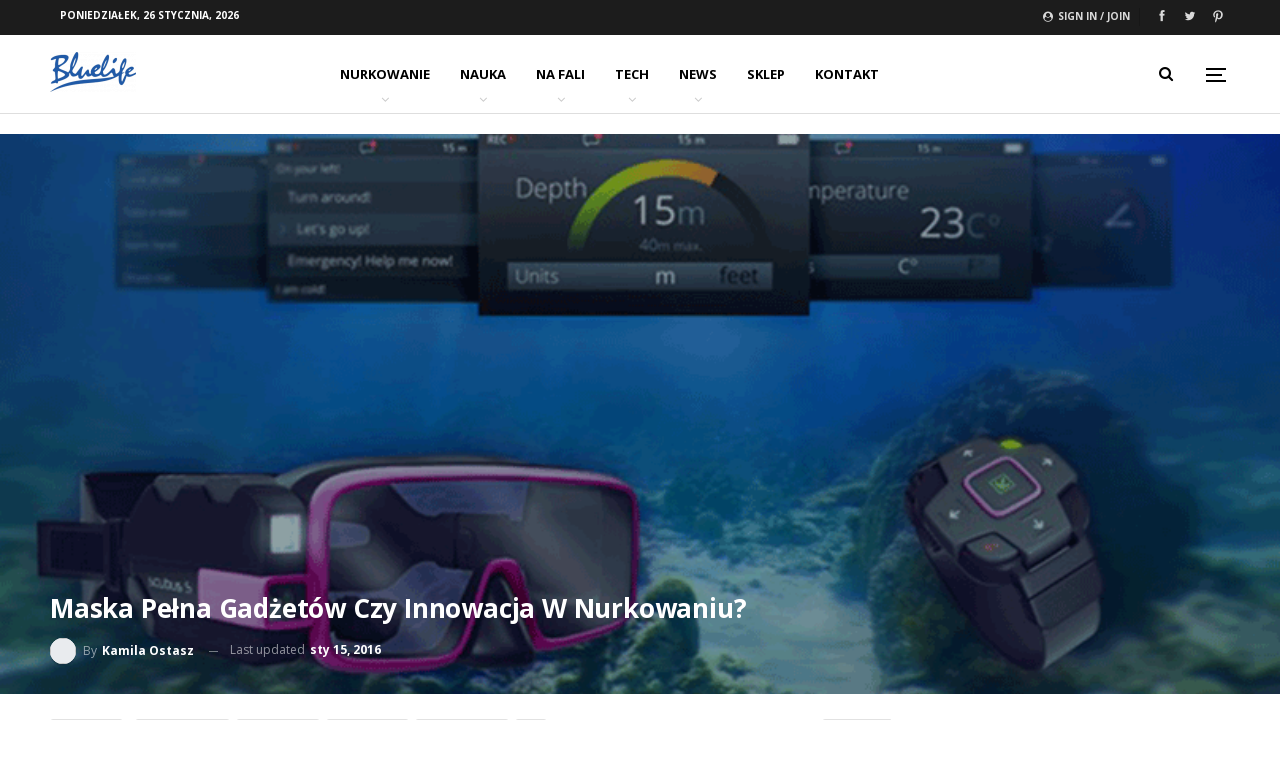

--- FILE ---
content_type: text/html; charset=UTF-8
request_url: https://www.bluelife.pl/maska-pelna-gadzetow-czy-innowacja-w-nurkowaniu/
body_size: 33650
content:
	<!DOCTYPE html>
		<!--[if IE 8]>
	<html class="ie ie8" lang="pl-PL" prefix="og: https://ogp.me/ns#"> <![endif]-->
	<!--[if IE 9]>
	<html class="ie ie9" lang="pl-PL" prefix="og: https://ogp.me/ns#"> <![endif]-->
	<!--[if gt IE 9]><!-->
<html lang="pl-PL" prefix="og: https://ogp.me/ns#"> <!--<![endif]-->
	<head>
				<meta charset="UTF-8">
		<meta http-equiv="X-UA-Compatible" content="IE=edge">
		<meta name="viewport" content="width=device-width, initial-scale=1.0">
		<link rel="pingback" href="https://www.bluelife.pl/xmlrpc.php"/>
		<meta name="google-site-verification" content="Zb-C_kyGhfxbJ_oIPmHrvIoJ2w07v9v3r1ehwynodnE" />
		
<!-- Optymalizacja wyszukiwarek według Rank Math PRO - https://rankmath.com/ -->
<title>Maska Pełna Gadżetów Czy Innowacja W Nurkowaniu? | BlueLife Magazyn O Nurkowaniu, Podr&oacute;żach I Sportach Wodnych</title>
<meta name="description" content="maska nurkowa, nurkowanie"/>
<meta name="robots" content="follow, index, max-snippet:-1, max-video-preview:-1, max-image-preview:large"/>
<link rel="canonical" href="https://www.bluelife.pl/maska-pelna-gadzetow-czy-innowacja-w-nurkowaniu/" />
<link rel="next" href="https://www.bluelife.pl/maska-pelna-gadzetow-czy-innowacja-w-nurkowaniu/2/" />
<meta property="og:locale" content="pl_PL" />
<meta property="og:type" content="article" />
<meta property="og:title" content="Maska Pełna Gadżetów Czy Innowacja W Nurkowaniu? | BlueLife Magazyn O Nurkowaniu, Podr&oacute;żach I Sportach Wodnych" />
<meta property="og:description" content="maska nurkowa, nurkowanie" />
<meta property="og:url" content="https://www.bluelife.pl/maska-pelna-gadzetow-czy-innowacja-w-nurkowaniu/" />
<meta property="og:site_name" content="Blue Life Mag Magazyn o nurkowaniu, podróżach i sportach" />
<meta property="article:publisher" content="https://www.facebook.com/Portal-BlueLife-234400966585171" />
<meta property="article:tag" content="Gadżety" />
<meta property="article:tag" content="kamera HD" />
<meta property="article:tag" content="maska" />
<meta property="article:tag" content="sprzęt nurkowy" />
<meta property="article:tag" content="Tech" />
<meta property="article:section" content="SPRZĘT NURKOWY" />
<meta property="og:updated_time" content="2016-01-15T15:29:18+01:00" />
<meta property="og:image" content="https://www.bluelife.pl/wp-content/uploads/2016/01/scubus-s-diving-hud-scuba-mask.gif" />
<meta property="og:image:secure_url" content="https://www.bluelife.pl/wp-content/uploads/2016/01/scubus-s-diving-hud-scuba-mask.gif" />
<meta property="og:image:width" content="808" />
<meta property="og:image:height" content="400" />
<meta property="og:image:alt" content="Maska pełna gadżetów czy innowacja w nurkowaniu?" />
<meta property="og:image:type" content="image/gif" />
<meta property="article:published_time" content="2015-09-15T15:24:23+02:00" />
<meta property="article:modified_time" content="2016-01-15T15:29:18+01:00" />
<meta name="twitter:card" content="summary_large_image" />
<meta name="twitter:title" content="Maska Pełna Gadżetów Czy Innowacja W Nurkowaniu? | BlueLife Magazyn O Nurkowaniu, Podr&oacute;żach I Sportach Wodnych" />
<meta name="twitter:description" content="maska nurkowa, nurkowanie" />
<meta name="twitter:site" content="@BlueLifePL" />
<meta name="twitter:creator" content="@BlueLifePL" />
<meta name="twitter:image" content="https://www.bluelife.pl/wp-content/uploads/2016/01/scubus-s-diving-hud-scuba-mask.gif" />
<meta name="twitter:label1" content="Napisane przez" />
<meta name="twitter:data1" content="Kamila Ostasz" />
<meta name="twitter:label2" content="Czas czytania" />
<meta name="twitter:data2" content="1 minuta" />
<script type="application/ld+json" class="rank-math-schema-pro">{"@context":"https://schema.org","@graph":[{"@type":"Organization","@id":"https://www.bluelife.pl/#organization","name":"Blue Life Media Team LTD","url":"https://www.bluelife.pl","sameAs":["https://www.facebook.com/Portal-BlueLife-234400966585171","https://twitter.com/BlueLifePL"],"logo":{"@type":"ImageObject","@id":"https://www.bluelife.pl/#logo","url":"https://www.bluelife.pl/wp-content/uploads/2021/12/BlueLife_logo200-e1646837030630.png","contentUrl":"https://www.bluelife.pl/wp-content/uploads/2021/12/BlueLife_logo200-e1646837030630.png","caption":"Blue Life Mag Magazyn o nurkowaniu, podr\u00f3\u017cach i sportach","inLanguage":"pl-PL","width":"150","height":"70"}},{"@type":"WebSite","@id":"https://www.bluelife.pl/#website","url":"https://www.bluelife.pl","name":"Blue Life Mag Magazyn o nurkowaniu, podr\u00f3\u017cach i sportach","alternateName":"Blue Life Mag Magazyn o nurkowaniu","publisher":{"@id":"https://www.bluelife.pl/#organization"},"inLanguage":"pl-PL"},{"@type":"ImageObject","@id":"https://www.bluelife.pl/wp-content/uploads/2016/01/scubus-s-diving-hud-scuba-mask.gif","url":"https://www.bluelife.pl/wp-content/uploads/2016/01/scubus-s-diving-hud-scuba-mask.gif","width":"808","height":"400","inLanguage":"pl-PL"},{"@type":"BreadcrumbList","@id":"https://www.bluelife.pl/maska-pelna-gadzetow-czy-innowacja-w-nurkowaniu/#breadcrumb","itemListElement":[{"@type":"ListItem","position":"1","item":{"@id":"https://www.bluelife.pl","name":"Strona g\u0142\u00f3wna"}},{"@type":"ListItem","position":"2","item":{"@id":"https://www.bluelife.pl/maska-pelna-gadzetow-czy-innowacja-w-nurkowaniu/","name":"Maska pe\u0142na gad\u017cet\u00f3w czy innowacja w nurkowaniu?"}}]},{"@type":"WebPage","@id":"https://www.bluelife.pl/maska-pelna-gadzetow-czy-innowacja-w-nurkowaniu/#webpage","url":"https://www.bluelife.pl/maska-pelna-gadzetow-czy-innowacja-w-nurkowaniu/","name":"Maska Pe\u0142na Gad\u017cet\u00f3w Czy Innowacja W Nurkowaniu? | BlueLife Magazyn O Nurkowaniu, Podr&oacute;\u017cach I Sportach Wodnych","datePublished":"2015-09-15T15:24:23+02:00","dateModified":"2016-01-15T15:29:18+01:00","isPartOf":{"@id":"https://www.bluelife.pl/#website"},"primaryImageOfPage":{"@id":"https://www.bluelife.pl/wp-content/uploads/2016/01/scubus-s-diving-hud-scuba-mask.gif"},"inLanguage":"pl-PL","breadcrumb":{"@id":"https://www.bluelife.pl/maska-pelna-gadzetow-czy-innowacja-w-nurkowaniu/#breadcrumb"}},{"@type":"Person","@id":"https://www.bluelife.pl/author/admin/","name":"Kamila Ostasz","url":"https://www.bluelife.pl/author/admin/","image":{"@type":"ImageObject","@id":"https://www.bluelife.pl/wp-content/uploads/2016/08/1460269_10202411694631122_312896139_n-96x96.jpg","url":"https://www.bluelife.pl/wp-content/uploads/2016/08/1460269_10202411694631122_312896139_n-96x96.jpg","caption":"Kamila Ostasz","inLanguage":"pl-PL"},"worksFor":{"@id":"https://www.bluelife.pl/#organization"}},{"@type":"NewsArticle","headline":"Maska Pe\u0142na Gad\u017cet\u00f3w Czy Innowacja W Nurkowaniu? | BlueLife Magazyn O Nurkowaniu, Podr&oacute;\u017cach I","datePublished":"2015-09-15T15:24:23+02:00","dateModified":"2016-01-15T15:29:18+01:00","author":{"@id":"https://www.bluelife.pl/author/admin/","name":"Kamila Ostasz"},"publisher":{"@id":"https://www.bluelife.pl/#organization"},"description":"maska nurkowa, nurkowanie","copyrightYear":"","copyrightHolder":{"@id":"https://www.bluelife.pl/#organization"},"name":"Maska Pe\u0142na Gad\u017cet\u00f3w Czy Innowacja W Nurkowaniu? | BlueLife Magazyn O Nurkowaniu, Podr&oacute;\u017cach I","@id":"https://www.bluelife.pl/maska-pelna-gadzetow-czy-innowacja-w-nurkowaniu/#richSnippet","isPartOf":{"@id":"https://www.bluelife.pl/maska-pelna-gadzetow-czy-innowacja-w-nurkowaniu/#webpage"},"image":{"@id":"https://www.bluelife.pl/wp-content/uploads/2016/01/scubus-s-diving-hud-scuba-mask.gif"},"inLanguage":"pl-PL","mainEntityOfPage":{"@id":"https://www.bluelife.pl/maska-pelna-gadzetow-czy-innowacja-w-nurkowaniu/#webpage"}}]}</script>
<!-- /Wtyczka Rank Math WordPress SEO -->


<!-- Better Open Graph, Schema.org & Twitter Integration -->
<meta property="og:locale" content="pl_pl"/>
<meta property="og:site_name" content="BlueLife Magazyn o nurkowaniu, podr&oacute;żach i sportach wodnych"/>
<meta property="og:url" content="https://www.bluelife.pl/maska-pelna-gadzetow-czy-innowacja-w-nurkowaniu/"/>
<meta property="og:title" content="Maska pełna gadżetów czy innowacja w nurkowaniu?"/>
<meta property="og:image" content="https://www.bluelife.pl/wp-content/uploads/2016/01/scubus-s-diving-hud-scuba-mask.gif"/>
<meta property="article:section" content="SPRZĘT NURKOWY"/>
<meta property="article:tag" content="Tech"/>
<meta property="og:description" content="Zaawansowana technologicznie maska do nurkowania, posiadająca zintegrowaną latarkę, kamerę, wyświetlacz Head-Up, system komunikacji nurek-nurek, w wodoodpornej obudowie, czyli Scubus S.&nbsp;Dodatkowe gadżety przytwierdzone do masek, na dłuższą metę,"/>
<meta property="og:type" content="article"/>
<meta name="twitter:card" content="summary"/>
<meta name="twitter:url" content="https://www.bluelife.pl/maska-pelna-gadzetow-czy-innowacja-w-nurkowaniu/"/>
<meta name="twitter:title" content="Maska pełna gadżetów czy innowacja w nurkowaniu?"/>
<meta name="twitter:description" content="Zaawansowana technologicznie maska do nurkowania, posiadająca zintegrowaną latarkę, kamerę, wyświetlacz Head-Up, system komunikacji nurek-nurek, w wodoodpornej obudowie, czyli Scubus S.&nbsp;Dodatkowe gadżety przytwierdzone do masek, na dłuższą metę,"/>
<meta name="twitter:image" content="https://www.bluelife.pl/wp-content/uploads/2016/01/scubus-s-diving-hud-scuba-mask.gif"/>
<!-- / Better Open Graph, Schema.org & Twitter Integration. -->
<link rel='dns-prefetch' href='//stats.wp.com' />
<link rel='dns-prefetch' href='//fonts.googleapis.com' />
<link rel="alternate" type="application/rss+xml" title="BlueLife Magazyn o nurkowaniu, podr&oacute;żach i sportach wodnych &raquo; Kanał z wpisami" href="https://www.bluelife.pl/feed/" />
<link rel="alternate" type="application/rss+xml" title="BlueLife Magazyn o nurkowaniu, podr&oacute;żach i sportach wodnych &raquo; Kanał z komentarzami" href="https://www.bluelife.pl/comments/feed/" />
<link rel="alternate" type="application/rss+xml" title="BlueLife Magazyn o nurkowaniu, podr&oacute;żach i sportach wodnych &raquo; Maska pełna gadżetów czy innowacja w nurkowaniu? Kanał z komentarzami" href="https://www.bluelife.pl/maska-pelna-gadzetow-czy-innowacja-w-nurkowaniu/feed/" />
<link rel="alternate" title="oEmbed (JSON)" type="application/json+oembed" href="https://www.bluelife.pl/wp-json/oembed/1.0/embed?url=https%3A%2F%2Fwww.bluelife.pl%2Fmaska-pelna-gadzetow-czy-innowacja-w-nurkowaniu%2F" />
<link rel="alternate" title="oEmbed (XML)" type="text/xml+oembed" href="https://www.bluelife.pl/wp-json/oembed/1.0/embed?url=https%3A%2F%2Fwww.bluelife.pl%2Fmaska-pelna-gadzetow-czy-innowacja-w-nurkowaniu%2F&#038;format=xml" />
<!-- www.bluelife.pl is managing ads with Advanced Ads 2.0.16 – https://wpadvancedads.com/ --><script id="advads-ready">
			window.advanced_ads_ready=function(e,a){a=a||"complete";var d=function(e){return"interactive"===a?"loading"!==e:"complete"===e};d(document.readyState)?e():document.addEventListener("readystatechange",(function(a){d(a.target.readyState)&&e()}),{once:"interactive"===a})},window.advanced_ads_ready_queue=window.advanced_ads_ready_queue||[];		</script>
		<style id='wp-img-auto-sizes-contain-inline-css' type='text/css'>
img:is([sizes=auto i],[sizes^="auto," i]){contain-intrinsic-size:3000px 1500px}
/*# sourceURL=wp-img-auto-sizes-contain-inline-css */
</style>
<style id='wp-emoji-styles-inline-css' type='text/css'>

	img.wp-smiley, img.emoji {
		display: inline !important;
		border: none !important;
		box-shadow: none !important;
		height: 1em !important;
		width: 1em !important;
		margin: 0 0.07em !important;
		vertical-align: -0.1em !important;
		background: none !important;
		padding: 0 !important;
	}
/*# sourceURL=wp-emoji-styles-inline-css */
</style>
<link rel='stylesheet' id='mpp_gutenberg-css' href='https://www.bluelife.pl/wp-content/plugins/metronet-profile-picture/dist/blocks.style.build.css?ver=2.6.3' type='text/css' media='all' />
<link rel='stylesheet' id='mailerlite_forms.css-css' href='https://www.bluelife.pl/wp-content/plugins/official-mailerlite-sign-up-forms/assets/css/mailerlite_forms.css?ver=1.7.18' type='text/css' media='all' />
<link rel='stylesheet' id='pmpro_frontend_base-css' href='https://www.bluelife.pl/wp-content/plugins/paid-memberships-pro/css/frontend/base.css?ver=3.6.4' type='text/css' media='all' />
<link rel='stylesheet' id='pmpro_frontend_variation_1-css' href='https://www.bluelife.pl/wp-content/plugins/paid-memberships-pro/css/frontend/variation_1.css?ver=3.6.4' type='text/css' media='all' />
<link rel='stylesheet' id='rs-plugin-settings-css' href='https://www.bluelife.pl/wp-content/plugins/revslider/public/assets/css/rs6.css?ver=6.4.2' type='text/css' media='all' />
<style id='rs-plugin-settings-inline-css' type='text/css'>
#rs-demo-id {}
/*# sourceURL=rs-plugin-settings-inline-css */
</style>
<link rel='stylesheet' id='wp-date-remover-css' href='https://www.bluelife.pl/wp-content/plugins/wp-date-remover/public/css/wp-date-remover-public.css?ver=1.0.0' type='text/css' media='all' />
<link rel='stylesheet' id='better-framework-main-fonts-css' href='https://fonts.googleapis.com/css?family=Open+Sans:400,700,600%7CRoboto:400&#038;display=swap' type='text/css' media='all' />
<script type="text/javascript" src="https://www.bluelife.pl/wp-includes/js/jquery/jquery.min.js?ver=3.7.1" id="jquery-core-js"></script>
<script type="text/javascript" src="https://www.bluelife.pl/wp-includes/js/jquery/jquery-migrate.min.js?ver=3.4.1" id="jquery-migrate-js"></script>
<script type="text/javascript" src="https://www.bluelife.pl/wp-content/plugins/flowpaper-lite-pdf-flipbook/assets/lity/lity.min.js" id="lity-js-js"></script>
<script type="text/javascript" src="https://www.bluelife.pl/wp-content/plugins/revslider/public/assets/js/rbtools.min.js?ver=6.4.2" id="tp-tools-js"></script>
<script type="text/javascript" src="https://www.bluelife.pl/wp-content/plugins/revslider/public/assets/js/rs6.min.js?ver=6.4.2" id="revmin-js"></script>
<script type="text/javascript" src="https://www.bluelife.pl/wp-content/plugins/wp-date-remover/public/js/wp-date-remover-public.js?ver=1.0.0" id="wp-date-remover-js"></script>
<link rel="https://api.w.org/" href="https://www.bluelife.pl/wp-json/" /><link rel="alternate" title="JSON" type="application/json" href="https://www.bluelife.pl/wp-json/wp/v2/posts/1025" /><style id="pmpro_colors">:root {
	--pmpro--color--base: #ffffff;
	--pmpro--color--contrast: #222222;
	--pmpro--color--accent: #0c3d54;
	--pmpro--color--accent--variation: hsl( 199,75%,28.5% );
	--pmpro--color--border--variation: hsl( 0,0%,91% );
}</style><meta property="og:title" content="Maska pełna gadżetów czy innowacja w nurkowaniu?" />
<meta property="og:type" content="article" />
<meta property="og:url" content="https://www.bluelife.pl/maska-pelna-gadzetow-czy-innowacja-w-nurkowaniu/" />
<meta property="og:description" content="Zaawansowana technologicznie maska do nurkowania, posiadająca zintegrowaną latarkę, kamerę, wyświetlacz Head-Up, system komunikacji nurek-nurek, w wodoodpornej obudowie, czyli Scubus S. &nbsp; Dodatkowe gadżety przytwierdzone do masek, na dłuższą metę, nigdy nie zrobiły szału na rynku. Chyba nie mamy zbyt wielkiego zaufania do udziwnień związanych z ABC. O ile, aparat czy wyświetlacz zintegrowany, jako ciekawostka sprzętowa, ma [&hellip;]" />
<meta property="og:site_name" content="BlueLife Magazyn o nurkowaniu, podr&oacute;żach i sportach wodnych" />
<meta property="og:locale" content="pl_pl" />
<meta property="og:image" content="https://www.bluelife.pl/wp-content/uploads/2016/01/scubus-s-diving-hud-scuba-mask.gif" />
<meta property="article:tag" content="Gadżety" />
<meta property="article:tag" content="kamera HD" />
<meta property="article:tag" content="maska" />
<meta property="article:tag" content="sprzęt nurkowy" />
<meta property="article:tag" content="Tech" />
	<style>img#wpstats{display:none}</style>
		<!-- mylead-verification: 6cf1061fc23d56f17b71da53031c78e2 -->
<!-- Global site tag (gtag.js) - Google Analytics1 -->
<script async src="https://www.googletagmanager.com/gtag/js?id=UA-32726521-1"></script>
<script>
  window.dataLayer = window.dataLayer || [];
  function gtag(){dataLayer.push(arguments);}
  gtag('js', new Date());

  gtag('config', 'UA-32726521-1');
</script>
			<link rel="shortcut icon" href="https://www.bluelife.pl/wp-content/uploads/2019/04/BlueLife_logo-16.ico"><meta name="generator" content="Elementor 3.34.2; features: e_font_icon_svg, additional_custom_breakpoints; settings: css_print_method-internal, google_font-enabled, font_display-auto">
			<style>
				.e-con.e-parent:nth-of-type(n+4):not(.e-lazyloaded):not(.e-no-lazyload),
				.e-con.e-parent:nth-of-type(n+4):not(.e-lazyloaded):not(.e-no-lazyload) * {
					background-image: none !important;
				}
				@media screen and (max-height: 1024px) {
					.e-con.e-parent:nth-of-type(n+3):not(.e-lazyloaded):not(.e-no-lazyload),
					.e-con.e-parent:nth-of-type(n+3):not(.e-lazyloaded):not(.e-no-lazyload) * {
						background-image: none !important;
					}
				}
				@media screen and (max-height: 640px) {
					.e-con.e-parent:nth-of-type(n+2):not(.e-lazyloaded):not(.e-no-lazyload),
					.e-con.e-parent:nth-of-type(n+2):not(.e-lazyloaded):not(.e-no-lazyload) * {
						background-image: none !important;
					}
				}
			</style>
			<meta name="generator" content="Powered by WPBakery Page Builder - drag and drop page builder for WordPress."/>
<script type="text/javascript" id="google_gtagjs" src="https://www.bluelife.pl/?local_ga_js=06a6b8484102176ce664c739b065d779" async="async"></script>
<script type="text/javascript" id="google_gtagjs-inline">
/* <![CDATA[ */
window.dataLayer = window.dataLayer || [];function gtag(){dataLayer.push(arguments);}gtag('js', new Date());gtag('config', 'G-Y1KS59J8BH', {} );
/* ]]> */
</script>
<script type="application/ld+json">{
    "@context": "http://schema.org/",
    "@type": "Organization",
    "@id": "#organization",
    "logo": {
        "@type": "ImageObject",
        "url": "https://www.bluelife.pl/wp-content/uploads/2021/12/BlueLife_logo-300-e1646836678857.png"
    },
    "url": "https://www.bluelife.pl/",
    "name": "BlueLife Magazyn o nurkowaniu, podr&oacute;\u017cach i sportach wodnych",
    "description": "Najnowsze informacje - nurkowanie, podr&oacute;\u017ce, fotografia podwodna i sporty wodne"
}</script>
<script type="application/ld+json">{
    "@context": "http://schema.org/",
    "@type": "WebSite",
    "name": "BlueLife Magazyn o nurkowaniu, podr&oacute;\u017cach i sportach wodnych",
    "alternateName": "Najnowsze informacje - nurkowanie, podr&oacute;\u017ce, fotografia podwodna i sporty wodne",
    "url": "https://www.bluelife.pl/"
}</script>
<script type="application/ld+json">{
    "@context": "http://schema.org/",
    "@type": "Article",
    "headline": "Maska pe\u0142na gad\u017cet\u00f3w czy innowacja w nurkowaniu?",
    "description": "Zaawansowana technologicznie maska do nurkowania, posiadaj\u0105ca zintegrowan\u0105 latark\u0119, kamer\u0119, wy\u015bwietlacz Head-Up, system komunikacji nurek-nurek, w wodoodpornej obudowie, czyli Scubus S.&nbsp;Dodatkowe gad\u017cety przytwierdzone do masek, na d\u0142u\u017csz\u0105 met\u0119,",
    "datePublished": "2015-09-15",
    "dateModified": "2016-01-15",
    "author": {
        "@type": "Person",
        "@id": "#person-KamilaOstasz",
        "name": "Kamila Ostasz"
    },
    "image": "https://www.bluelife.pl/wp-content/uploads/2016/01/scubus-s-diving-hud-scuba-mask.gif",
    "interactionStatistic": [
        {
            "@type": "InteractionCounter",
            "interactionType": "http://schema.org/CommentAction",
            "userInteractionCount": "0"
        }
    ],
    "publisher": {
        "@id": "#organization"
    },
    "mainEntityOfPage": "https://www.bluelife.pl/maska-pelna-gadzetow-czy-innowacja-w-nurkowaniu/"
}</script>
<link rel='stylesheet' id='bf-minifed-css-1' href='https://www.bluelife.pl/wp-content/bs-booster-cache/ddc21859e94509e79b5b280c3e9d67d1.css' type='text/css' media='all' />
<link rel='stylesheet' id='7.10.0-1769328273' href='https://www.bluelife.pl/wp-content/bs-booster-cache/c0a20da2d88430323d9333c20f9bd4c4.css' type='text/css' media='all' />
<meta name="generator" content="Powered by Slider Revolution 6.4.2 - responsive, Mobile-Friendly Slider Plugin for WordPress with comfortable drag and drop interface." />
<link rel="icon" href="https://www.bluelife.pl/wp-content/uploads/2019/04/BlueLife_logo-ico-48x48.ico" sizes="32x32" />
<link rel="icon" href="https://www.bluelife.pl/wp-content/uploads/2019/04/BlueLife_logo-ico.ico" sizes="192x192" />
<link rel="apple-touch-icon" href="https://www.bluelife.pl/wp-content/uploads/2019/04/BlueLife_logo-ico.ico" />
<meta name="msapplication-TileImage" content="https://www.bluelife.pl/wp-content/uploads/2019/04/BlueLife_logo-ico.ico" />
<script type="text/javascript">function setREVStartSize(e){
			//window.requestAnimationFrame(function() {				 
				window.RSIW = window.RSIW===undefined ? window.innerWidth : window.RSIW;	
				window.RSIH = window.RSIH===undefined ? window.innerHeight : window.RSIH;	
				try {								
					var pw = document.getElementById(e.c).parentNode.offsetWidth,
						newh;
					pw = pw===0 || isNaN(pw) ? window.RSIW : pw;
					e.tabw = e.tabw===undefined ? 0 : parseInt(e.tabw);
					e.thumbw = e.thumbw===undefined ? 0 : parseInt(e.thumbw);
					e.tabh = e.tabh===undefined ? 0 : parseInt(e.tabh);
					e.thumbh = e.thumbh===undefined ? 0 : parseInt(e.thumbh);
					e.tabhide = e.tabhide===undefined ? 0 : parseInt(e.tabhide);
					e.thumbhide = e.thumbhide===undefined ? 0 : parseInt(e.thumbhide);
					e.mh = e.mh===undefined || e.mh=="" || e.mh==="auto" ? 0 : parseInt(e.mh,0);		
					if(e.layout==="fullscreen" || e.l==="fullscreen") 						
						newh = Math.max(e.mh,window.RSIH);					
					else{					
						e.gw = Array.isArray(e.gw) ? e.gw : [e.gw];
						for (var i in e.rl) if (e.gw[i]===undefined || e.gw[i]===0) e.gw[i] = e.gw[i-1];					
						e.gh = e.el===undefined || e.el==="" || (Array.isArray(e.el) && e.el.length==0)? e.gh : e.el;
						e.gh = Array.isArray(e.gh) ? e.gh : [e.gh];
						for (var i in e.rl) if (e.gh[i]===undefined || e.gh[i]===0) e.gh[i] = e.gh[i-1];
											
						var nl = new Array(e.rl.length),
							ix = 0,						
							sl;					
						e.tabw = e.tabhide>=pw ? 0 : e.tabw;
						e.thumbw = e.thumbhide>=pw ? 0 : e.thumbw;
						e.tabh = e.tabhide>=pw ? 0 : e.tabh;
						e.thumbh = e.thumbhide>=pw ? 0 : e.thumbh;					
						for (var i in e.rl) nl[i] = e.rl[i]<window.RSIW ? 0 : e.rl[i];
						sl = nl[0];									
						for (var i in nl) if (sl>nl[i] && nl[i]>0) { sl = nl[i]; ix=i;}															
						var m = pw>(e.gw[ix]+e.tabw+e.thumbw) ? 1 : (pw-(e.tabw+e.thumbw)) / (e.gw[ix]);					
						newh =  (e.gh[ix] * m) + (e.tabh + e.thumbh);
					}				
					if(window.rs_init_css===undefined) window.rs_init_css = document.head.appendChild(document.createElement("style"));					
					document.getElementById(e.c).height = newh+"px";
					window.rs_init_css.innerHTML += "#"+e.c+"_wrapper { height: "+newh+"px }";				
				} catch(e){
					console.log("Failure at Presize of Slider:" + e)
				}					   
			//});
		  };</script>
<noscript><style> .wpb_animate_when_almost_visible { opacity: 1; }</style></noscript>	</head>

<body data-rsssl=1 class="pmpro-variation_1 wp-singular post-template-default single single-post postid-1025 single-format-standard wp-theme-publisher pmpro-body-has-access bs-theme bs-publisher bs-publisher-clean-magazine active-light-box ltr close-rh page-layout-2-col page-layout-2-col-right full-width active-sticky-sidebar main-menu-sticky main-menu-out-full-width active-ajax-search infinity-related-post single-prim-cat-343 single-cat-343  wpb-js-composer js-comp-ver-6.6.0 vc_responsive bs-ll-a elementor-default elementor-kit-12503 aa-prefix-advads- aa-disabled-all" dir="ltr">
<div class="off-canvas-overlay"></div>
<div class="off-canvas-container left skin-dark">
	<div class="off-canvas-inner">
		<span class="canvas-close"><i></i></span>
					<div class="off-canvas-header">
									<div class="logo">

						<a href="https://www.bluelife.pl/">
							<img src="https://www.bluelife.pl/wp-content/uploads/2021/12/BlueLife_logo-300-e1646836678857.png"
							     alt="BlueLife Magazyn o nurkowaniu, podr&oacute;żach i sportach wodnych">
						</a>
					</div>
									<div class="site-description">Najnowsze informacje - nurkowanie, podr&oacute;że, fotografia podwodna i sporty wodne</div>
			</div>
						<div class="off-canvas-search">
				<form role="search" method="get" action="https://www.bluelife.pl">
					<input type="text" name="s" value=""
					       placeholder="Search...">
					<i class="fa fa-search"></i>
				</form>
			</div>
						<div class="off-canvas-menu">
				<div class="off-canvas-menu-fallback"></div>
			</div>
						<div class="off_canvas_footer">
				<div class="off_canvas_footer-info entry-content">
					<p><br data-mce-bogus="1"></p>
		<div  class="  better-studio-shortcode bsc-clearfix better-social-counter style-button colored in-4-col">
						<ul class="social-list bsc-clearfix"><li class="social-item facebook"><a href = "https://www.facebook.com/httpswww.facebook.comPortal-BlueLife-234400966585171" target = "_blank" > <i class="item-icon bsfi-facebook" ></i><span class="item-title" > Likes </span> </a> </li> <li class="social-item twitter"><a href = "https://twitter.com/BlueLifePL" target = "_blank" > <i class="item-icon bsfi-twitter" ></i><span class="item-title" > Followers </span> </a> </li> 			</ul>
		</div>
						</div>
			</div>
				</div>
</div>
	<header id="header" class="site-header header-style-5 full-width" itemscope="itemscope" itemtype="https://schema.org/WPHeader">
		<section class="topbar topbar-style-1 hidden-xs hidden-xs">
	<div class="content-wrap">
		<div class="container">
			<div class="topbar-inner clearfix">

									<div class="section-links">
								<div  class="  better-studio-shortcode bsc-clearfix better-social-counter style-button not-colored in-4-col">
						<ul class="social-list bsc-clearfix"><li class="social-item facebook"><a href = "https://www.facebook.com/httpswww.facebook.comPortal-BlueLife-234400966585171" target = "_blank" > <i class="item-icon bsfi-facebook" ></i><span class="item-title" > Likes </span> </a> </li> <li class="social-item twitter"><a href = "https://twitter.com/BlueLifePL" target = "_blank" > <i class="item-icon bsfi-twitter" ></i><span class="item-title" > Followers </span> </a> </li> <li class="social-item pinterest"><a href = "http://www.pinterest.com/betterstudio" target = "_blank" > <i class="item-icon bsfi-pinterest" ></i><span class="item-title" > Followers </span> </a> </li> 			</ul>
		</div>
									<a class="topbar-sign-in behind-social"
							   data-toggle="modal" data-target="#bsLoginModal">
								<i class="fa fa-user-circle"></i> Sign in / Join							</a>

							<div class="modal sign-in-modal fade" id="bsLoginModal" tabindex="-1" role="dialog"
							     style="display: none">
								<div class="modal-dialog" role="document">
									<div class="modal-content">
											<span class="close-modal" data-dismiss="modal" aria-label="Close"><i
														class="fa fa-close"></i></span>
										<div class="modal-body">
											<div id="form_14775_" class="bs-shortcode bs-login-shortcode ">
		<div class="bs-login bs-type-login-register"  style="display:none">

					<div class="bs-login-panel bs-login-sign-panel bs-current-login-panel">
								<form name="loginform"
				      action="https://www.bluelife.pl/wp-login.php" method="post">

					
					<div class="login-header">
						<span class="login-icon fa fa-user-circle main-color"></span>
						<p>Welcome, Login to your account.</p>
					</div>
					
					<div class="login-field login-username">
						<input type="text" name="log" id="form_14775_user_login" class="input"
						       value="" size="20"
						       placeholder="Username or Email..." required/>
					</div>

					<div class="login-field login-password">
						<input type="password" name="pwd" id="form_14775_user_pass"
						       class="input"
						       value="" size="20" placeholder="Password..."
						       required/>
					</div>

					
					<div class="login-field">
						<a href="https://www.bluelife.pl/wp-login.php?action=lostpassword&redirect_to=https%3A%2F%2Fwww.bluelife.pl%2Fmaska-pelna-gadzetow-czy-innowacja-w-nurkowaniu%2F"
						   class="go-reset-panel">Forget password?</a>

													<span class="login-remember">
							<input class="remember-checkbox" name="rememberme" type="checkbox"
							       id="form_14775_rememberme"
							       value="forever"  />
							<label class="remember-label">Remember me</label>
						</span>
											</div>

					
					<div class="login-field login-submit">
						<input type="submit" name="wp-submit"
						       class="button-primary login-btn"
						       value="Log In"/>
						<input type="hidden" name="redirect_to" value="https://www.bluelife.pl/maska-pelna-gadzetow-czy-innowacja-w-nurkowaniu/"/>
					</div>

											<div class="login-field login-signup">
							<span>No account? <a
										href="https://www.bluelife.pl/wp-login.php?action=register">Sign Up</a></span>
						</div>
									</form>
			</div>

			<div class="bs-login-panel bs-login-reset-panel">

				<span class="go-login-panel"><i
							class="fa fa-angle-left"></i> Sign in</span>

				<div class="bs-login-reset-panel-inner">
					<div class="login-header">
						<span class="login-icon fa fa-support"></span>
						<p>Recover your password.</p>
						<p>A password will be e-mailed to you.</p>
					</div>
										<form name="lostpasswordform" id="form_14775_lostpasswordform"
					      action="https://www.bluelife.pl/wp-login.php?action=lostpassword"
					      method="post">

						<div class="login-field reset-username">
							<input type="text" name="user_login" class="input" value=""
							       placeholder="Username or Email..."
							       required/>
						</div>

						
						<div class="login-field reset-submit">

							<input type="hidden" name="redirect_to" value=""/>
							<input type="submit" name="wp-submit" class="login-btn"
							       value="Send My Password"/>

						</div>
					</form>
				</div>
			</div>
			</div>
	</div>
										</div>
									</div>
								</div>
							</div>
												</div>
				
				<div class="section-menu">
						<div id="menu-top" class="menu top-menu-wrapper" role="navigation" itemscope="itemscope" itemtype="https://schema.org/SiteNavigationElement">
		<nav class="top-menu-container">

			<ul id="top-navigation" class="top-menu menu clearfix bsm-pure">
									<li id="topbar-date" class="menu-item menu-item-date">
					<span
						class="topbar-date">poniedziałek, 26 stycznia, 2026</span>
					</li>
								</ul>

		</nav>
	</div>
				</div>
			</div>
		</div>
	</div>
</section>
		<div class="content-wrap">
			<div class="container">
				<div class="header-inner clearfix">
					<div id="site-branding" class="site-branding">
	<p  id="site-title" class="logo h1 img-logo">
	<a href="https://www.bluelife.pl/" itemprop="url" rel="home">
					<img id="site-logo" src="https://www.bluelife.pl/wp-content/uploads/2021/12/BlueLife_logo-300-e1646836678857.png"
			     alt="BlueLife"  />

			<span class="site-title">BlueLife - Najnowsze informacje - nurkowanie, podr&oacute;że, fotografia podwodna i sporty wodne</span>
				</a>
</p>
</div><!-- .site-branding -->
<nav id="menu-main" class="menu main-menu-container  show-search-item show-off-canvas menu-actions-btn-width-2" role="navigation" itemscope="itemscope" itemtype="https://schema.org/SiteNavigationElement">
			<div class="menu-action-buttons width-2">
							<div class="off-canvas-menu-icon-container off-icon-left">
					<div class="off-canvas-menu-icon">
						<div class="off-canvas-menu-icon-el"></div>
					</div>
				</div>
								<div class="search-container close">
					<span class="search-handler"><i class="fa fa-search"></i></span>

					<div class="search-box clearfix">
						<form role="search" method="get" class="search-form clearfix" action="https://www.bluelife.pl">
	<input type="search" class="search-field"
	       placeholder="Search..."
	       value="" name="s"
	       title="Search for:"
	       autocomplete="off">
	<input type="submit" class="search-submit" value="Search">
</form><!-- .search-form -->
					</div>
				</div>
						</div>
			<ul id="main-navigation" class="main-menu menu bsm-pure clearfix">
		<li id="menu-item-26557" class="menu-item menu-item-type-taxonomy menu-item-object-category current-post-ancestor menu-item-has-children menu-term-6 better-anim-fade menu-item-has-children menu-item-has-mega menu-item-mega-tabbed-grid-posts menu-item-26557"><a href="https://www.bluelife.pl/nurkowanie/">NURKOWANIE</a>
<!-- Mega Menu Start -->
	<div class="mega-menu tabbed-grid-posts">
		<div class="content-wrap clearfix">
			<ul class="tabs-section">
								<li class="active">
					<a href="https://www.bluelife.pl/nurkowanie/"
					   data-target="#mtab-593009995-6"
					   data-toggle="tab" aria-expanded="true"
					   class="term-6">
						<i class="fa fa-angle-right"></i> All					</a>
				</li>
									<li>
						<a href="https://www.bluelife.pl/nurkowanie/wiedza-nurkowa/"
						   data-target="#mtab-593009995-342"
						   data-deferred-init="897738612"
						   data-toggle="tab" data-deferred-event="mouseenter"
						   class="term-342">
							<i class="fa fa-angle-right"></i> WIEDZA NURKOWA						</a>
					</li>
										<li>
						<a href="https://www.bluelife.pl/nurkowanie/sprzet/"
						   data-target="#mtab-593009995-343"
						   data-deferred-init="629323662"
						   data-toggle="tab" data-deferred-event="mouseenter"
						   class="term-343">
							<i class="fa fa-angle-right"></i> SPRZĘT NURKOWY						</a>
					</li>
										<li>
						<a href="https://www.bluelife.pl/nurkowanie/nurkowanie-wrakowe/"
						   data-target="#mtab-593009995-336"
						   data-deferred-init="1488586091"
						   data-toggle="tab" data-deferred-event="mouseenter"
						   class="term-336">
							<i class="fa fa-angle-right"></i> NURKOWANIE WRAKOWE						</a>
					</li>
										<li>
						<a href="https://www.bluelife.pl/nurkowanie/nurkowanie-zawodowe/"
						   data-target="#mtab-593009995-546"
						   data-deferred-init="449635086"
						   data-toggle="tab" data-deferred-event="mouseenter"
						   class="term-546">
							<i class="fa fa-angle-right"></i> NURKOWANIE ZAWODOWE						</a>
					</li>
										<li>
						<a href="https://www.bluelife.pl/nurkowanie/nurkowanie-techniczne/"
						   data-target="#mtab-593009995-338"
						   data-deferred-init="1542129137"
						   data-toggle="tab" data-deferred-event="mouseenter"
						   class="term-338">
							<i class="fa fa-angle-right"></i> NURKOWANIE TECHNICZNE						</a>
					</li>
								</ul>
			<div class="tab-content">
				<div class="tab-pane bs-tab-anim bs-tab-animated active"
				     id="mtab-593009995-6">
							<div class="bs-pagination-wrapper main-term-6 next_prev ">
			<div class="listing listing-grid listing-grid-1 clearfix columns-3">
		<div class="post-27824 type-post format-standard has-post-thumbnail  simple-grid  listing-item listing-item-grid listing-item-grid-1 main-term-1">
	<div class="item-inner">
					<div class="featured clearfix">
								<a  alt="11 zaginionych nurków. Trwają poszukiwania" title="Straż Przybrzeżna poszukuje 11 zaginionych nurków" data-src="https://www.bluelife.pl/wp-content/uploads/2026/01/Osmiornica-morska-siedmioramienna-_5_-357x210.webp" data-bs-srcset="{&quot;baseurl&quot;:&quot;https:\/\/www.bluelife.pl\/wp-content\/uploads\/2026\/01\/&quot;,&quot;sizes&quot;:{&quot;210&quot;:&quot;Osmiornica-morska-siedmioramienna-_5_-210x136.webp&quot;,&quot;279&quot;:&quot;Osmiornica-morska-siedmioramienna-_5_-279x220.webp&quot;,&quot;357&quot;:&quot;Osmiornica-morska-siedmioramienna-_5_-357x210.webp&quot;,&quot;750&quot;:&quot;Osmiornica-morska-siedmioramienna-_5_-750x430.webp&quot;,&quot;1748&quot;:&quot;Osmiornica-morska-siedmioramienna-_5_.webp&quot;}}"						class="img-holder" href="https://www.bluelife.pl/straz-przybrzezna-poszukuje-11-zaginionych-nurkow/"></a>

							</div>
		<p class="title">		<a href="https://www.bluelife.pl/straz-przybrzezna-poszukuje-11-zaginionych-nurkow/" class="post-title post-url">
			Straż Przybrzeżna poszukuje 11 zaginionych nurków		</a>
		</p>	</div>
	</div >
	<div class="post-27633 type-post format-standard has-post-thumbnail  simple-grid  listing-item listing-item-grid listing-item-grid-1 main-term-6839">
	<div class="item-inner">
					<div class="featured clearfix">
								<a  title="Magazyn BlueLife Mag 2026 01" data-src="https://www.bluelife.pl/wp-content/uploads/2026/01/okladka-1-2026-_1_.webp"						class="img-holder" href="https://www.bluelife.pl/magazyn-bluelife-mag-2026-01/"></a>

							</div>
		<p class="title">		<a href="https://www.bluelife.pl/magazyn-bluelife-mag-2026-01/" class="post-title post-url">
			Magazyn BlueLife Mag 2026 01		</a>
		</p>	</div>
	</div >
	<div class="post-27489 type-post format-standard has-post-thumbnail  simple-grid  listing-item listing-item-grid listing-item-grid-1 main-term-1">
	<div class="item-inner">
					<div class="featured clearfix">
								<a  alt="Sonar, który pozwala „widzieć” pod wodą" title="Sonar, który pozwala „widzieć” pod wodą" data-src="https://www.bluelife.pl/wp-content/uploads/2025/12/Sonar-ktory-pozwala-„widziec-pod-woda-2-357x210.webp" data-bs-srcset="{&quot;baseurl&quot;:&quot;https:\/\/www.bluelife.pl\/wp-content\/uploads\/2025\/12\/&quot;,&quot;sizes&quot;:{&quot;210&quot;:&quot;Sonar-ktory-pozwala-\u201ewidziec-pod-woda-2-210x136.webp&quot;,&quot;279&quot;:&quot;Sonar-ktory-pozwala-\u201ewidziec-pod-woda-2-279x220.webp&quot;,&quot;357&quot;:&quot;Sonar-ktory-pozwala-\u201ewidziec-pod-woda-2-357x210.webp&quot;,&quot;750&quot;:&quot;Sonar-ktory-pozwala-\u201ewidziec-pod-woda-2-750x430.webp&quot;,&quot;1200&quot;:&quot;Sonar-ktory-pozwala-\u201ewidziec-pod-woda-2.webp&quot;}}"						class="img-holder" href="https://www.bluelife.pl/sonar-ktory-pozwala-widziec-pod-woda/"></a>

							</div>
		<p class="title">		<a href="https://www.bluelife.pl/sonar-ktory-pozwala-widziec-pod-woda/" class="post-title post-url">
			Sonar, który pozwala „widzieć” pod wodą		</a>
		</p>	</div>
	</div >
	</div>
	
	</div><div class="bs-pagination bs-ajax-pagination next_prev main-term-6 clearfix">
			<script>var bs_ajax_paginate_1353565952 = '{"query":{"paginate":"next_prev","show_label":1,"order_by":"date","count":3,"category":"6","_layout":{"state":"1|1|0","page":"2-col-right"}},"type":"wp_query","view":"Publisher::bs_pagin_ajax_tabbed_mega_grid_posts","current_page":1,"ajax_url":"\/wp-admin\/admin-ajax.php","remove_duplicates":"0","paginate":"next_prev","_layout":{"state":"1|1|0","page":"2-col-right"},"_bs_pagin_token":"c2584d6","data":{"vars":{"post-ranking-offset":4}}}';</script>				<a class="btn-bs-pagination prev disabled" rel="prev" data-id="1353565952"
				   title="Previous">
					<i class="fa fa-angle-left"
					   aria-hidden="true"></i> Prev				</a>
				<a  rel="next" class="btn-bs-pagination next"
				   data-id="1353565952" title="Next">
					Next <i
							class="fa fa-angle-right" aria-hidden="true"></i>
				</a>
				</div>				</div>
									<div class="tab-pane bs-tab-anim bs-deferred-container"
					     id="mtab-593009995-342">
								<div class="bs-pagination-wrapper main-term-342 next_prev ">
				<div class="bs-deferred-load-wrapper" id="bsd_897738612">
			<script>var bs_deferred_loading_bsd_897738612 = '{"query":{"paginate":"next_prev","show_label":1,"order_by":"date","count":3,"category":342,"_layout":{"state":"1|1|0","page":"2-col-right"}},"type":"wp_query","view":"Publisher::bs_pagin_ajax_tabbed_mega_grid_posts","current_page":1,"ajax_url":"\/wp-admin\/admin-ajax.php","remove_duplicates":"0","paginate":"next_prev","_layout":{"state":"1|1|0","page":"2-col-right"},"_bs_pagin_token":"9fe127a","data":{"vars":{"post-ranking-offset":4}}}';</script>
		</div>
		
	</div>					</div>
										<div class="tab-pane bs-tab-anim bs-deferred-container"
					     id="mtab-593009995-343">
								<div class="bs-pagination-wrapper main-term-343 next_prev ">
				<div class="bs-deferred-load-wrapper" id="bsd_629323662">
			<script>var bs_deferred_loading_bsd_629323662 = '{"query":{"paginate":"next_prev","show_label":1,"order_by":"date","count":3,"category":343,"_layout":{"state":"1|1|0","page":"2-col-right"}},"type":"wp_query","view":"Publisher::bs_pagin_ajax_tabbed_mega_grid_posts","current_page":1,"ajax_url":"\/wp-admin\/admin-ajax.php","remove_duplicates":"0","paginate":"next_prev","_layout":{"state":"1|1|0","page":"2-col-right"},"_bs_pagin_token":"3cf3182","data":{"vars":{"post-ranking-offset":4}}}';</script>
		</div>
		
	</div>					</div>
										<div class="tab-pane bs-tab-anim bs-deferred-container"
					     id="mtab-593009995-336">
								<div class="bs-pagination-wrapper main-term-336 next_prev ">
				<div class="bs-deferred-load-wrapper" id="bsd_1488586091">
			<script>var bs_deferred_loading_bsd_1488586091 = '{"query":{"paginate":"next_prev","show_label":1,"order_by":"date","count":3,"category":336,"_layout":{"state":"1|1|0","page":"2-col-right"}},"type":"wp_query","view":"Publisher::bs_pagin_ajax_tabbed_mega_grid_posts","current_page":1,"ajax_url":"\/wp-admin\/admin-ajax.php","remove_duplicates":"0","paginate":"next_prev","_layout":{"state":"1|1|0","page":"2-col-right"},"_bs_pagin_token":"f3e35a1","data":{"vars":{"post-ranking-offset":4}}}';</script>
		</div>
		
	</div>					</div>
										<div class="tab-pane bs-tab-anim bs-deferred-container"
					     id="mtab-593009995-546">
								<div class="bs-pagination-wrapper main-term-546 next_prev ">
				<div class="bs-deferred-load-wrapper" id="bsd_449635086">
			<script>var bs_deferred_loading_bsd_449635086 = '{"query":{"paginate":"next_prev","show_label":1,"order_by":"date","count":3,"category":546,"_layout":{"state":"1|1|0","page":"2-col-right"}},"type":"wp_query","view":"Publisher::bs_pagin_ajax_tabbed_mega_grid_posts","current_page":1,"ajax_url":"\/wp-admin\/admin-ajax.php","remove_duplicates":"0","paginate":"next_prev","_layout":{"state":"1|1|0","page":"2-col-right"},"_bs_pagin_token":"adb66b3","data":{"vars":{"post-ranking-offset":4}}}';</script>
		</div>
		
	</div>					</div>
										<div class="tab-pane bs-tab-anim bs-deferred-container"
					     id="mtab-593009995-338">
								<div class="bs-pagination-wrapper main-term-338 next_prev ">
				<div class="bs-deferred-load-wrapper" id="bsd_1542129137">
			<script>var bs_deferred_loading_bsd_1542129137 = '{"query":{"paginate":"next_prev","show_label":1,"order_by":"date","count":3,"category":338,"_layout":{"state":"1|1|0","page":"2-col-right"}},"type":"wp_query","view":"Publisher::bs_pagin_ajax_tabbed_mega_grid_posts","current_page":1,"ajax_url":"\/wp-admin\/admin-ajax.php","remove_duplicates":"0","paginate":"next_prev","_layout":{"state":"1|1|0","page":"2-col-right"},"_bs_pagin_token":"1c38ff1","data":{"vars":{"post-ranking-offset":4}}}';</script>
		</div>
		
	</div>					</div>
								</div>
		</div>
	</div>

<!-- Mega Menu End -->
</li>
<li id="menu-item-26548" class="menu-item menu-item-type-taxonomy menu-item-object-category menu-item-has-children menu-term-17 better-anim-fade menu-item-has-children menu-item-has-mega menu-item-mega-tabbed-grid-posts menu-item-26548"><a href="https://www.bluelife.pl/nauka/">NAUKA</a>
<!-- Mega Menu Start -->
	<div class="mega-menu tabbed-grid-posts">
		<div class="content-wrap clearfix">
			<ul class="tabs-section">
								<li class="active">
					<a href="https://www.bluelife.pl/nauka/"
					   data-target="#mtab-1139458778-17"
					   data-toggle="tab" aria-expanded="true"
					   class="term-17">
						<i class="fa fa-angle-right"></i> All					</a>
				</li>
									<li>
						<a href="https://www.bluelife.pl/nauka/biologia-morska/"
						   data-target="#mtab-1139458778-339"
						   data-deferred-init="1156947765"
						   data-toggle="tab" data-deferred-event="mouseenter"
						   class="term-339">
							<i class="fa fa-angle-right"></i> BIOLOGIA MORSKA						</a>
					</li>
										<li>
						<a href="https://www.bluelife.pl/nauka/archeologia-podwodna/"
						   data-target="#mtab-1139458778-340"
						   data-deferred-init="291494591"
						   data-toggle="tab" data-deferred-event="mouseenter"
						   class="term-340">
							<i class="fa fa-angle-right"></i> ARCHEOLOGIA PODWODNA						</a>
					</li>
										<li>
						<a href="https://www.bluelife.pl/nauka/zachowania-zwierzat/"
						   data-target="#mtab-1139458778-411"
						   data-deferred-init="764859466"
						   data-toggle="tab" data-deferred-event="mouseenter"
						   class="term-411">
							<i class="fa fa-angle-right"></i> ZACHOWANIA ZWIERZĄT						</a>
					</li>
								</ul>
			<div class="tab-content">
				<div class="tab-pane bs-tab-anim bs-tab-animated active"
				     id="mtab-1139458778-17">
							<div class="bs-pagination-wrapper main-term-17 next_prev ">
			<div class="listing listing-grid listing-grid-1 clearfix columns-3">
		<div class="post-27902 type-post format-standard has-post-thumbnail  simple-grid  listing-item listing-item-grid listing-item-grid-1 main-term-340">
	<div class="item-inner">
					<div class="featured clearfix">
								<a  alt="Średniowieczny gigant z dna Bałtyku" title="Średniowieczny gigant z dna Bałtyku" data-src="https://www.bluelife.pl/wp-content/uploads/2026/01/Osmiornica-morska-siedmioramienna-_18_-357x210.webp" data-bs-srcset="{&quot;baseurl&quot;:&quot;https:\/\/www.bluelife.pl\/wp-content\/uploads\/2026\/01\/&quot;,&quot;sizes&quot;:{&quot;210&quot;:&quot;Osmiornica-morska-siedmioramienna-_18_-210x136.webp&quot;,&quot;279&quot;:&quot;Osmiornica-morska-siedmioramienna-_18_-279x220.webp&quot;,&quot;357&quot;:&quot;Osmiornica-morska-siedmioramienna-_18_-357x210.webp&quot;,&quot;750&quot;:&quot;Osmiornica-morska-siedmioramienna-_18_-750x430.webp&quot;,&quot;1748&quot;:&quot;Osmiornica-morska-siedmioramienna-_18_.webp&quot;}}"						class="img-holder" href="https://www.bluelife.pl/najwiekszy-sredniowieczny-kog-baltyk-sund/"></a>

							</div>
		<p class="title">		<a href="https://www.bluelife.pl/najwiekszy-sredniowieczny-kog-baltyk-sund/" class="post-title post-url">
			Średniowieczny gigant z dna Bałtyku		</a>
		</p>	</div>
	</div >
	<div class="post-27894 type-post format-standard has-post-thumbnail  simple-grid  listing-item listing-item-grid listing-item-grid-1 main-term-17">
	<div class="item-inner">
					<div class="featured clearfix">
								<a  alt="Ocean Cleanup bije rekordy w 2025 roku. Ponad 25 mln kg odpadów usuniętych z oceanów i rzek" title="Ocean Cleanup bije rekordy w 2025 roku. Ponad 25 mln kg odpadów usuniętych z oceanów i rzek" data-src="https://www.bluelife.pl/wp-content/uploads/2026/01/Ocean-Cleanup-bije-rekordy-w-2025-roku.-Ponad-25-mln-kg-odpadow-usunietych-z-oceanow-i-rzek-5-357x210.webp" data-bs-srcset="{&quot;baseurl&quot;:&quot;https:\/\/www.bluelife.pl\/wp-content\/uploads\/2026\/01\/&quot;,&quot;sizes&quot;:{&quot;210&quot;:&quot;Ocean-Cleanup-bije-rekordy-w-2025-roku.-Ponad-25-mln-kg-odpadow-usunietych-z-oceanow-i-rzek-5-210x136.webp&quot;,&quot;279&quot;:&quot;Ocean-Cleanup-bije-rekordy-w-2025-roku.-Ponad-25-mln-kg-odpadow-usunietych-z-oceanow-i-rzek-5-279x220.webp&quot;,&quot;357&quot;:&quot;Ocean-Cleanup-bije-rekordy-w-2025-roku.-Ponad-25-mln-kg-odpadow-usunietych-z-oceanow-i-rzek-5-357x210.webp&quot;,&quot;750&quot;:&quot;Ocean-Cleanup-bije-rekordy-w-2025-roku.-Ponad-25-mln-kg-odpadow-usunietych-z-oceanow-i-rzek-5-750x430.webp&quot;,&quot;1748&quot;:&quot;Ocean-Cleanup-bije-rekordy-w-2025-roku.-Ponad-25-mln-kg-odpadow-usunietych-z-oceanow-i-rzek-5.webp&quot;}}"						class="img-holder" href="https://www.bluelife.pl/ocean-cleanup-rekordy-2025-usuwanie-plastiku/"></a>

							</div>
		<p class="title">		<a href="https://www.bluelife.pl/ocean-cleanup-rekordy-2025-usuwanie-plastiku/" class="post-title post-url">
			Ocean Cleanup bije rekordy w 2025 roku. Ponad 25 mln kg odpadów usuniętych z oceanów&hellip;		</a>
		</p>	</div>
	</div >
	<div class="post-27871 type-post format-standard has-post-thumbnail  simple-grid  listing-item listing-item-grid listing-item-grid-1 main-term-339">
	<div class="item-inner">
					<div class="featured clearfix">
								<a  alt="Ocean Południowy – trzęsienia ziemi a życie w wodach Antarktydy" title="Ocean Południowy – trzęsienia ziemi a życie w wodach Antarktydy" data-src="https://www.bluelife.pl/wp-content/uploads/2026/01/Osmiornica-morska-siedmioramienna-9-357x210.png" data-bs-srcset="{&quot;baseurl&quot;:&quot;https:\/\/www.bluelife.pl\/wp-content\/uploads\/2026\/01\/&quot;,&quot;sizes&quot;:{&quot;210&quot;:&quot;Osmiornica-morska-siedmioramienna-9-210x136.png&quot;,&quot;279&quot;:&quot;Osmiornica-morska-siedmioramienna-9-279x220.png&quot;,&quot;357&quot;:&quot;Osmiornica-morska-siedmioramienna-9-357x210.png&quot;,&quot;750&quot;:&quot;Osmiornica-morska-siedmioramienna-9-750x430.png&quot;,&quot;1748&quot;:&quot;Osmiornica-morska-siedmioramienna-9.png&quot;}}"						class="img-holder" href="https://www.bluelife.pl/ocean-poludniowy-trzesienia-ziemi-a-zycie-w-wodach-antarktydy/"></a>

							</div>
		<p class="title">		<a href="https://www.bluelife.pl/ocean-poludniowy-trzesienia-ziemi-a-zycie-w-wodach-antarktydy/" class="post-title post-url">
			Ocean Południowy – trzęsienia ziemi a życie w wodach Antarktydy		</a>
		</p>	</div>
	</div >
	</div>
	
	</div><div class="bs-pagination bs-ajax-pagination next_prev main-term-17 clearfix">
			<script>var bs_ajax_paginate_729791220 = '{"query":{"paginate":"next_prev","show_label":1,"order_by":"date","count":3,"category":"17","_layout":{"state":"1|1|0","page":"2-col-right"}},"type":"wp_query","view":"Publisher::bs_pagin_ajax_tabbed_mega_grid_posts","current_page":1,"ajax_url":"\/wp-admin\/admin-ajax.php","remove_duplicates":"0","paginate":"next_prev","_layout":{"state":"1|1|0","page":"2-col-right"},"_bs_pagin_token":"d304438"}';</script>				<a class="btn-bs-pagination prev disabled" rel="prev" data-id="729791220"
				   title="Previous">
					<i class="fa fa-angle-left"
					   aria-hidden="true"></i> Prev				</a>
				<a  rel="next" class="btn-bs-pagination next"
				   data-id="729791220" title="Next">
					Next <i
							class="fa fa-angle-right" aria-hidden="true"></i>
				</a>
				</div>				</div>
									<div class="tab-pane bs-tab-anim bs-deferred-container"
					     id="mtab-1139458778-339">
								<div class="bs-pagination-wrapper main-term-339 next_prev ">
				<div class="bs-deferred-load-wrapper" id="bsd_1156947765">
			<script>var bs_deferred_loading_bsd_1156947765 = '{"query":{"paginate":"next_prev","show_label":1,"order_by":"date","count":3,"category":339,"_layout":{"state":"1|1|0","page":"2-col-right"}},"type":"wp_query","view":"Publisher::bs_pagin_ajax_tabbed_mega_grid_posts","current_page":1,"ajax_url":"\/wp-admin\/admin-ajax.php","remove_duplicates":"0","paginate":"next_prev","_layout":{"state":"1|1|0","page":"2-col-right"},"_bs_pagin_token":"8d45003"}';</script>
		</div>
		
	</div>					</div>
										<div class="tab-pane bs-tab-anim bs-deferred-container"
					     id="mtab-1139458778-340">
								<div class="bs-pagination-wrapper main-term-340 next_prev ">
				<div class="bs-deferred-load-wrapper" id="bsd_291494591">
			<script>var bs_deferred_loading_bsd_291494591 = '{"query":{"paginate":"next_prev","show_label":1,"order_by":"date","count":3,"category":340,"_layout":{"state":"1|1|0","page":"2-col-right"}},"type":"wp_query","view":"Publisher::bs_pagin_ajax_tabbed_mega_grid_posts","current_page":1,"ajax_url":"\/wp-admin\/admin-ajax.php","remove_duplicates":"0","paginate":"next_prev","_layout":{"state":"1|1|0","page":"2-col-right"},"_bs_pagin_token":"2d02eb2"}';</script>
		</div>
		
	</div>					</div>
										<div class="tab-pane bs-tab-anim bs-deferred-container"
					     id="mtab-1139458778-411">
								<div class="bs-pagination-wrapper main-term-411 next_prev ">
				<div class="bs-deferred-load-wrapper" id="bsd_764859466">
			<script>var bs_deferred_loading_bsd_764859466 = '{"query":{"paginate":"next_prev","show_label":1,"order_by":"date","count":3,"category":411,"_layout":{"state":"1|1|0","page":"2-col-right"}},"type":"wp_query","view":"Publisher::bs_pagin_ajax_tabbed_mega_grid_posts","current_page":1,"ajax_url":"\/wp-admin\/admin-ajax.php","remove_duplicates":"0","paginate":"next_prev","_layout":{"state":"1|1|0","page":"2-col-right"},"_bs_pagin_token":"ed21b96"}';</script>
		</div>
		
	</div>					</div>
								</div>
		</div>
	</div>

<!-- Mega Menu End -->
</li>
<li id="menu-item-26544" class="menu-item menu-item-type-taxonomy menu-item-object-category menu-item-has-children menu-term-5258 better-anim-fade menu-item-has-children menu-item-has-mega menu-item-mega-tabbed-grid-posts menu-item-26544"><a href="https://www.bluelife.pl/na-fali/">NA FALI</a>
<!-- Mega Menu Start -->
	<div class="mega-menu tabbed-grid-posts">
		<div class="content-wrap clearfix">
			<ul class="tabs-section">
								<li class="active">
					<a href="https://www.bluelife.pl/na-fali/"
					   data-target="#mtab-330975570-5258"
					   data-toggle="tab" aria-expanded="true"
					   class="term-5258">
						<i class="fa fa-angle-right"></i> All					</a>
				</li>
									<li>
						<a href="https://www.bluelife.pl/na-fali/kitesurfing/"
						   data-target="#mtab-330975570-5261"
						   data-deferred-init="1858005267"
						   data-toggle="tab" data-deferred-event="mouseenter"
						   class="term-5261">
							<i class="fa fa-angle-right"></i> KITESURFING						</a>
					</li>
								</ul>
			<div class="tab-content">
				<div class="tab-pane bs-tab-anim bs-tab-animated active"
				     id="mtab-330975570-5258">
							<div class="bs-pagination-wrapper main-term-5258 next_prev ">
			<div class="listing listing-grid listing-grid-1 clearfix columns-3">
		<div class="post-25959 type-post format-standard has-post-thumbnail  simple-grid  listing-item listing-item-grid listing-item-grid-1 main-term-5261">
	<div class="item-inner">
					<div class="featured clearfix">
								<a  title="Jubileuszowa edycja Kite Wing Cup 2025 – Rewa centrum polskich sportów wodnych" data-src="https://www.bluelife.pl/wp-content/uploads/2025/07/2025-07-26-11.07.31JK_REWA_-357x210.webp" data-bs-srcset="{&quot;baseurl&quot;:&quot;https:\/\/www.bluelife.pl\/wp-content\/uploads\/2025\/07\/&quot;,&quot;sizes&quot;:{&quot;210&quot;:&quot;2025-07-26-11.07.31JK_REWA_-210x136.webp&quot;,&quot;279&quot;:&quot;2025-07-26-11.07.31JK_REWA_-279x220.webp&quot;,&quot;357&quot;:&quot;2025-07-26-11.07.31JK_REWA_-357x210.webp&quot;,&quot;750&quot;:&quot;2025-07-26-11.07.31JK_REWA_-750x430.webp&quot;,&quot;2560&quot;:&quot;2025-07-26-11.07.31JK_REWA_-scaled.webp&quot;}}"						class="img-holder" href="https://www.bluelife.pl/jubileuszowa-edycja-kite-wing-cup-2025-rewa-centrum-polskich-sportow-wodnych/"></a>

							</div>
		<p class="title">		<a href="https://www.bluelife.pl/jubileuszowa-edycja-kite-wing-cup-2025-rewa-centrum-polskich-sportow-wodnych/" class="post-title post-url">
			Jubileuszowa edycja Kite Wing Cup 2025 – Rewa centrum polskich sportów wodnych		</a>
		</p>	</div>
	</div >
	<div class="post-25661 type-post format-standard has-post-thumbnail  simple-grid  listing-item listing-item-grid listing-item-grid-1 main-term-341">
	<div class="item-inner">
					<div class="featured clearfix">
								<a  alt="Mistrzostwa Świata AIDA Freediving w japońskiej Wakayamie" title="34. Mistrzostw Świata AIDA Freediving w Wakayamie" data-src="https://www.bluelife.pl/wp-content/uploads/2025/07/Mistrzostwa-Swiata-AIDA-Freediving-w-japonskiej-Wakayamie-6-357x210.webp" data-bs-srcset="{&quot;baseurl&quot;:&quot;https:\/\/www.bluelife.pl\/wp-content\/uploads\/2025\/07\/&quot;,&quot;sizes&quot;:{&quot;210&quot;:&quot;Mistrzostwa-Swiata-AIDA-Freediving-w-japonskiej-Wakayamie-6-210x136.webp&quot;,&quot;279&quot;:&quot;Mistrzostwa-Swiata-AIDA-Freediving-w-japonskiej-Wakayamie-6-279x220.webp&quot;,&quot;357&quot;:&quot;Mistrzostwa-Swiata-AIDA-Freediving-w-japonskiej-Wakayamie-6-357x210.webp&quot;,&quot;750&quot;:&quot;Mistrzostwa-Swiata-AIDA-Freediving-w-japonskiej-Wakayamie-6-750x430.webp&quot;,&quot;2048&quot;:&quot;Mistrzostwa-Swiata-AIDA-Freediving-w-japonskiej-Wakayamie-6.webp&quot;}}"						class="img-holder" href="https://www.bluelife.pl/34-mistrzostw-swiata-aida-freediving-w-wakayamie/"></a>

							</div>
		<p class="title">		<a href="https://www.bluelife.pl/34-mistrzostw-swiata-aida-freediving-w-wakayamie/" class="post-title post-url">
			34. Mistrzostw Świata AIDA Freediving w Wakayamie		</a>
		</p>	</div>
	</div >
	<div class="post-25562 type-post format-standard has-post-thumbnail  simple-grid  listing-item listing-item-grid listing-item-grid-1 main-term-341">
	<div class="item-inner">
					<div class="featured clearfix">
								<a  alt="34. Mistrzostwa Świata AIDA Freediving w Wakayamie" title="34. Mistrzostwa Świata AIDA Freediving w Wakayamie" data-src="https://www.bluelife.pl/wp-content/uploads/2025/06/34.-Mistrzostwa-Swiata-AIDA-Freediving-w-Wakayamie-2-357x210.webp" data-bs-srcset="{&quot;baseurl&quot;:&quot;https:\/\/www.bluelife.pl\/wp-content\/uploads\/2025\/06\/&quot;,&quot;sizes&quot;:{&quot;210&quot;:&quot;34.-Mistrzostwa-Swiata-AIDA-Freediving-w-Wakayamie-2-210x136.webp&quot;,&quot;279&quot;:&quot;34.-Mistrzostwa-Swiata-AIDA-Freediving-w-Wakayamie-2-279x220.webp&quot;,&quot;357&quot;:&quot;34.-Mistrzostwa-Swiata-AIDA-Freediving-w-Wakayamie-2-357x210.webp&quot;,&quot;750&quot;:&quot;34.-Mistrzostwa-Swiata-AIDA-Freediving-w-Wakayamie-2-750x430.webp&quot;,&quot;960&quot;:&quot;34.-Mistrzostwa-Swiata-AIDA-Freediving-w-Wakayamie-2.webp&quot;}}"						class="img-holder" href="https://www.bluelife.pl/34-mistrzostwa-swiata-aida-freediving-w-wakayamie/"></a>

							</div>
		<p class="title">		<a href="https://www.bluelife.pl/34-mistrzostwa-swiata-aida-freediving-w-wakayamie/" class="post-title post-url">
			34. Mistrzostwa Świata AIDA Freediving w Wakayamie		</a>
		</p>	</div>
	</div >
	</div>
	
	</div><div class="bs-pagination bs-ajax-pagination next_prev main-term-5258 clearfix">
			<script>var bs_ajax_paginate_595494521 = '{"query":{"paginate":"next_prev","show_label":1,"order_by":"date","count":3,"category":"5258","_layout":{"state":"1|1|0","page":"2-col-right"}},"type":"wp_query","view":"Publisher::bs_pagin_ajax_tabbed_mega_grid_posts","current_page":1,"ajax_url":"\/wp-admin\/admin-ajax.php","remove_duplicates":"0","paginate":"next_prev","_layout":{"state":"1|1|0","page":"2-col-right"},"_bs_pagin_token":"ddf2e3c"}';</script>				<a class="btn-bs-pagination prev disabled" rel="prev" data-id="595494521"
				   title="Previous">
					<i class="fa fa-angle-left"
					   aria-hidden="true"></i> Prev				</a>
				<a  rel="next" class="btn-bs-pagination next"
				   data-id="595494521" title="Next">
					Next <i
							class="fa fa-angle-right" aria-hidden="true"></i>
				</a>
				</div>				</div>
									<div class="tab-pane bs-tab-anim bs-deferred-container"
					     id="mtab-330975570-5261">
								<div class="bs-pagination-wrapper main-term-5261 next_prev ">
				<div class="bs-deferred-load-wrapper" id="bsd_1858005267">
			<script>var bs_deferred_loading_bsd_1858005267 = '{"query":{"paginate":"next_prev","show_label":1,"order_by":"date","count":3,"category":5261,"_layout":{"state":"1|1|0","page":"2-col-right"}},"type":"wp_query","view":"Publisher::bs_pagin_ajax_tabbed_mega_grid_posts","current_page":1,"ajax_url":"\/wp-admin\/admin-ajax.php","remove_duplicates":"0","paginate":"next_prev","_layout":{"state":"1|1|0","page":"2-col-right"},"_bs_pagin_token":"bdbe89d"}';</script>
		</div>
		
	</div>					</div>
								</div>
		</div>
	</div>

<!-- Mega Menu End -->
</li>
<li id="menu-item-26565" class="menu-item menu-item-type-taxonomy menu-item-object-category menu-item-has-children menu-term-364 better-anim-fade menu-item-has-children menu-item-has-mega menu-item-mega-tabbed-grid-posts menu-item-26565"><a href="https://www.bluelife.pl/tech/">TECH</a>
<!-- Mega Menu Start -->
	<div class="mega-menu tabbed-grid-posts">
		<div class="content-wrap clearfix">
			<ul class="tabs-section">
								<li class="active">
					<a href="https://www.bluelife.pl/tech/"
					   data-target="#mtab-1933830345-364"
					   data-toggle="tab" aria-expanded="true"
					   class="term-364">
						<i class="fa fa-angle-right"></i> All					</a>
				</li>
									<li>
						<a href="https://www.bluelife.pl/tech/foto/"
						   data-target="#mtab-1933830345-409"
						   data-deferred-init="846798192"
						   data-toggle="tab" data-deferred-event="mouseenter"
						   class="term-409">
							<i class="fa fa-angle-right"></i> FOTO						</a>
					</li>
										<li>
						<a href="https://www.bluelife.pl/tech/gadzety/"
						   data-target="#mtab-1933830345-365"
						   data-deferred-init="977051436"
						   data-toggle="tab" data-deferred-event="mouseenter"
						   class="term-365">
							<i class="fa fa-angle-right"></i> GADŻETY						</a>
					</li>
										<li>
						<a href="https://www.bluelife.pl/tech/fotografia-podwodna/"
						   data-target="#mtab-1933830345-408"
						   data-deferred-init="1978763701"
						   data-toggle="tab" data-deferred-event="mouseenter"
						   class="term-408">
							<i class="fa fa-angle-right"></i> FOTOGRAFIA PODWODNA						</a>
					</li>
								</ul>
			<div class="tab-content">
				<div class="tab-pane bs-tab-anim bs-tab-animated active"
				     id="mtab-1933830345-364">
							<div class="bs-pagination-wrapper main-term-364 next_prev ">
			<div class="listing listing-grid listing-grid-1 clearfix columns-3">
		<div class="post-27845 type-post format-standard has-post-thumbnail  simple-grid  listing-item listing-item-grid listing-item-grid-1 main-term-409">
	<div class="item-inner">
					<div class="featured clearfix">
								<a  alt="Wyniki konkursu fotografio podowdnej DPG Masters 2025" title="Wyniki konkursu fotograficznego DPG Masters 2025" data-src="https://www.bluelife.pl/wp-content/uploads/2026/01/Wyniki-konkursu-fotografio-podowdnej-DPG-Masters-2025-1-357x210.webp" data-bs-srcset="{&quot;baseurl&quot;:&quot;https:\/\/www.bluelife.pl\/wp-content\/uploads\/2026\/01\/&quot;,&quot;sizes&quot;:{&quot;210&quot;:&quot;Wyniki-konkursu-fotografio-podowdnej-DPG-Masters-2025-1-210x136.webp&quot;,&quot;279&quot;:&quot;Wyniki-konkursu-fotografio-podowdnej-DPG-Masters-2025-1-279x220.webp&quot;,&quot;357&quot;:&quot;Wyniki-konkursu-fotografio-podowdnej-DPG-Masters-2025-1-357x210.webp&quot;,&quot;750&quot;:&quot;Wyniki-konkursu-fotografio-podowdnej-DPG-Masters-2025-1-750x430.webp&quot;,&quot;1748&quot;:&quot;Wyniki-konkursu-fotografio-podowdnej-DPG-Masters-2025-1.webp&quot;}}"						class="img-holder" href="https://www.bluelife.pl/wyniki-konkursu-fotograficznego-dpg-masters-2025/"></a>

							</div>
		<p class="title">		<a href="https://www.bluelife.pl/wyniki-konkursu-fotograficznego-dpg-masters-2025/" class="post-title post-url">
			Wyniki konkursu fotograficznego DPG Masters 2025		</a>
		</p>	</div>
	</div >
	<div class="post-27744 type-post format-standard has-post-thumbnail  simple-grid  listing-item listing-item-grid listing-item-grid-1 main-term-409">
	<div class="item-inner">
					<div class="featured clearfix">
								<a  alt="DJI Osmo Action – kamera sportowa dla wymagających twórców" title="DJI Osmo Action – kamera sportowa dla wymagających twórców" data-src="https://www.bluelife.pl/wp-content/uploads/2026/01/DJI-Osmo-Action-–-kamera-sportowa-dla-wymagajacych-tworcow-2-357x210.webp" data-bs-srcset="{&quot;baseurl&quot;:&quot;https:\/\/www.bluelife.pl\/wp-content\/uploads\/2026\/01\/&quot;,&quot;sizes&quot;:{&quot;210&quot;:&quot;DJI-Osmo-Action-\u2013-kamera-sportowa-dla-wymagajacych-tworcow-2-210x136.webp&quot;,&quot;279&quot;:&quot;DJI-Osmo-Action-\u2013-kamera-sportowa-dla-wymagajacych-tworcow-2-279x220.webp&quot;,&quot;357&quot;:&quot;DJI-Osmo-Action-\u2013-kamera-sportowa-dla-wymagajacych-tworcow-2-357x210.webp&quot;,&quot;750&quot;:&quot;DJI-Osmo-Action-\u2013-kamera-sportowa-dla-wymagajacych-tworcow-2-750x430.webp&quot;,&quot;1748&quot;:&quot;DJI-Osmo-Action-\u2013-kamera-sportowa-dla-wymagajacych-tworcow-2.webp&quot;}}"						class="img-holder" href="https://www.bluelife.pl/dji-osmo-action-kamera-sportowa-dla-wymagajacych-tworcow/"></a>

							</div>
		<p class="title">		<a href="https://www.bluelife.pl/dji-osmo-action-kamera-sportowa-dla-wymagajacych-tworcow/" class="post-title post-url">
			DJI Osmo Action – kamera sportowa dla wymagających twórców		</a>
		</p>	</div>
	</div >
	<div class="post-27516 type-post format-standard has-post-thumbnail  simple-grid  listing-item listing-item-grid listing-item-grid-1 main-term-409">
	<div class="item-inner">
					<div class="featured clearfix">
								<a  alt="Festiwal Filmów Podwodnych w Lizbonie" title="Festiwal Filmów Podwodnych w Lizbonie: 48 filmów w konkursie" data-src="https://www.bluelife.pl/wp-content/uploads/2025/12/Festiwal-Filmow-Podwodnych-w-Lizbonie-1-357x210.webp" data-bs-srcset="{&quot;baseurl&quot;:&quot;https:\/\/www.bluelife.pl\/wp-content\/uploads\/2025\/12\/&quot;,&quot;sizes&quot;:{&quot;210&quot;:&quot;Festiwal-Filmow-Podwodnych-w-Lizbonie-1-210x136.webp&quot;,&quot;279&quot;:&quot;Festiwal-Filmow-Podwodnych-w-Lizbonie-1-279x220.webp&quot;,&quot;357&quot;:&quot;Festiwal-Filmow-Podwodnych-w-Lizbonie-1-357x210.webp&quot;,&quot;750&quot;:&quot;Festiwal-Filmow-Podwodnych-w-Lizbonie-1-750x430.webp&quot;,&quot;1748&quot;:&quot;Festiwal-Filmow-Podwodnych-w-Lizbonie-1.webp&quot;}}"						class="img-holder" href="https://www.bluelife.pl/festiwal-filmow-podwodnych-w-lizbonie-48-filmow-w-konkursie/"></a>

							</div>
		<p class="title">		<a href="https://www.bluelife.pl/festiwal-filmow-podwodnych-w-lizbonie-48-filmow-w-konkursie/" class="post-title post-url">
			Festiwal Filmów Podwodnych w Lizbonie: 48 filmów w konkursie		</a>
		</p>	</div>
	</div >
	</div>
	
	</div><div class="bs-pagination bs-ajax-pagination next_prev main-term-364 clearfix">
			<script>var bs_ajax_paginate_300972579 = '{"query":{"paginate":"next_prev","show_label":1,"order_by":"date","count":3,"category":"364","_layout":{"state":"1|1|0","page":"2-col-right"}},"type":"wp_query","view":"Publisher::bs_pagin_ajax_tabbed_mega_grid_posts","current_page":1,"ajax_url":"\/wp-admin\/admin-ajax.php","remove_duplicates":"0","paginate":"next_prev","_layout":{"state":"1|1|0","page":"2-col-right"},"_bs_pagin_token":"f0db8b1"}';</script>				<a class="btn-bs-pagination prev disabled" rel="prev" data-id="300972579"
				   title="Previous">
					<i class="fa fa-angle-left"
					   aria-hidden="true"></i> Prev				</a>
				<a  rel="next" class="btn-bs-pagination next"
				   data-id="300972579" title="Next">
					Next <i
							class="fa fa-angle-right" aria-hidden="true"></i>
				</a>
				</div>				</div>
									<div class="tab-pane bs-tab-anim bs-deferred-container"
					     id="mtab-1933830345-409">
								<div class="bs-pagination-wrapper main-term-409 next_prev ">
				<div class="bs-deferred-load-wrapper" id="bsd_846798192">
			<script>var bs_deferred_loading_bsd_846798192 = '{"query":{"paginate":"next_prev","show_label":1,"order_by":"date","count":3,"category":409,"_layout":{"state":"1|1|0","page":"2-col-right"}},"type":"wp_query","view":"Publisher::bs_pagin_ajax_tabbed_mega_grid_posts","current_page":1,"ajax_url":"\/wp-admin\/admin-ajax.php","remove_duplicates":"0","paginate":"next_prev","_layout":{"state":"1|1|0","page":"2-col-right"},"_bs_pagin_token":"75f5549"}';</script>
		</div>
		
	</div>					</div>
										<div class="tab-pane bs-tab-anim bs-deferred-container"
					     id="mtab-1933830345-365">
								<div class="bs-pagination-wrapper main-term-365 next_prev ">
				<div class="bs-deferred-load-wrapper" id="bsd_977051436">
			<script>var bs_deferred_loading_bsd_977051436 = '{"query":{"paginate":"next_prev","show_label":1,"order_by":"date","count":3,"category":365,"_layout":{"state":"1|1|0","page":"2-col-right"}},"type":"wp_query","view":"Publisher::bs_pagin_ajax_tabbed_mega_grid_posts","current_page":1,"ajax_url":"\/wp-admin\/admin-ajax.php","remove_duplicates":"0","paginate":"next_prev","_layout":{"state":"1|1|0","page":"2-col-right"},"_bs_pagin_token":"48b15a3"}';</script>
		</div>
		
	</div>					</div>
										<div class="tab-pane bs-tab-anim bs-deferred-container"
					     id="mtab-1933830345-408">
								<div class="bs-pagination-wrapper main-term-408 next_prev ">
				<div class="bs-deferred-load-wrapper" id="bsd_1978763701">
			<script>var bs_deferred_loading_bsd_1978763701 = '{"query":{"paginate":"next_prev","show_label":1,"order_by":"date","count":3,"category":408,"_layout":{"state":"1|1|0","page":"2-col-right"}},"type":"wp_query","view":"Publisher::bs_pagin_ajax_tabbed_mega_grid_posts","current_page":1,"ajax_url":"\/wp-admin\/admin-ajax.php","remove_duplicates":"0","paginate":"next_prev","_layout":{"state":"1|1|0","page":"2-col-right"},"_bs_pagin_token":"0375157"}';</script>
		</div>
		
	</div>					</div>
								</div>
		</div>
	</div>

<!-- Mega Menu End -->
</li>
<li id="menu-item-26551" class="menu-item menu-item-type-taxonomy menu-item-object-category menu-item-has-children menu-term-1 better-anim-fade menu-item-has-children menu-item-has-mega menu-item-mega-tabbed-grid-posts menu-item-26551"><a href="https://www.bluelife.pl/news/">NEWS</a>
<!-- Mega Menu Start -->
	<div class="mega-menu tabbed-grid-posts">
		<div class="content-wrap clearfix">
			<ul class="tabs-section">
								<li class="active">
					<a href="https://www.bluelife.pl/news/"
					   data-target="#mtab-2140316857-1"
					   data-toggle="tab" aria-expanded="true"
					   class="term-1">
						<i class="fa fa-angle-right"></i> All					</a>
				</li>
									<li>
						<a href="https://www.bluelife.pl/news/nietypowe-ciekawe-zabawne/"
						   data-target="#mtab-2140316857-335"
						   data-deferred-init="1085078826"
						   data-toggle="tab" data-deferred-event="mouseenter"
						   class="term-335">
							<i class="fa fa-angle-right"></i> NIETYPOWE, CIEKAWE, ZABAWNE						</a>
					</li>
								</ul>
			<div class="tab-content">
				<div class="tab-pane bs-tab-anim bs-tab-animated active"
				     id="mtab-2140316857-1">
							<div class="bs-pagination-wrapper main-term-1 next_prev ">
			<div class="listing listing-grid listing-grid-1 clearfix columns-3">
		<div class="post-27902 type-post format-standard has-post-thumbnail  simple-grid  listing-item listing-item-grid listing-item-grid-1 main-term-340">
	<div class="item-inner">
					<div class="featured clearfix">
								<a  alt="Średniowieczny gigant z dna Bałtyku" title="Średniowieczny gigant z dna Bałtyku" data-src="https://www.bluelife.pl/wp-content/uploads/2026/01/Osmiornica-morska-siedmioramienna-_18_-357x210.webp" data-bs-srcset="{&quot;baseurl&quot;:&quot;https:\/\/www.bluelife.pl\/wp-content\/uploads\/2026\/01\/&quot;,&quot;sizes&quot;:{&quot;210&quot;:&quot;Osmiornica-morska-siedmioramienna-_18_-210x136.webp&quot;,&quot;279&quot;:&quot;Osmiornica-morska-siedmioramienna-_18_-279x220.webp&quot;,&quot;357&quot;:&quot;Osmiornica-morska-siedmioramienna-_18_-357x210.webp&quot;,&quot;750&quot;:&quot;Osmiornica-morska-siedmioramienna-_18_-750x430.webp&quot;,&quot;1748&quot;:&quot;Osmiornica-morska-siedmioramienna-_18_.webp&quot;}}"						class="img-holder" href="https://www.bluelife.pl/najwiekszy-sredniowieczny-kog-baltyk-sund/"></a>

							</div>
		<p class="title">		<a href="https://www.bluelife.pl/najwiekszy-sredniowieczny-kog-baltyk-sund/" class="post-title post-url">
			Średniowieczny gigant z dna Bałtyku		</a>
		</p>	</div>
	</div >
	<div class="post-27894 type-post format-standard has-post-thumbnail  simple-grid  listing-item listing-item-grid listing-item-grid-1 main-term-17">
	<div class="item-inner">
					<div class="featured clearfix">
								<a  alt="Ocean Cleanup bije rekordy w 2025 roku. Ponad 25 mln kg odpadów usuniętych z oceanów i rzek" title="Ocean Cleanup bije rekordy w 2025 roku. Ponad 25 mln kg odpadów usuniętych z oceanów i rzek" data-src="https://www.bluelife.pl/wp-content/uploads/2026/01/Ocean-Cleanup-bije-rekordy-w-2025-roku.-Ponad-25-mln-kg-odpadow-usunietych-z-oceanow-i-rzek-5-357x210.webp" data-bs-srcset="{&quot;baseurl&quot;:&quot;https:\/\/www.bluelife.pl\/wp-content\/uploads\/2026\/01\/&quot;,&quot;sizes&quot;:{&quot;210&quot;:&quot;Ocean-Cleanup-bije-rekordy-w-2025-roku.-Ponad-25-mln-kg-odpadow-usunietych-z-oceanow-i-rzek-5-210x136.webp&quot;,&quot;279&quot;:&quot;Ocean-Cleanup-bije-rekordy-w-2025-roku.-Ponad-25-mln-kg-odpadow-usunietych-z-oceanow-i-rzek-5-279x220.webp&quot;,&quot;357&quot;:&quot;Ocean-Cleanup-bije-rekordy-w-2025-roku.-Ponad-25-mln-kg-odpadow-usunietych-z-oceanow-i-rzek-5-357x210.webp&quot;,&quot;750&quot;:&quot;Ocean-Cleanup-bije-rekordy-w-2025-roku.-Ponad-25-mln-kg-odpadow-usunietych-z-oceanow-i-rzek-5-750x430.webp&quot;,&quot;1748&quot;:&quot;Ocean-Cleanup-bije-rekordy-w-2025-roku.-Ponad-25-mln-kg-odpadow-usunietych-z-oceanow-i-rzek-5.webp&quot;}}"						class="img-holder" href="https://www.bluelife.pl/ocean-cleanup-rekordy-2025-usuwanie-plastiku/"></a>

							</div>
		<p class="title">		<a href="https://www.bluelife.pl/ocean-cleanup-rekordy-2025-usuwanie-plastiku/" class="post-title post-url">
			Ocean Cleanup bije rekordy w 2025 roku. Ponad 25 mln kg odpadów usuniętych z oceanów&hellip;		</a>
		</p>	</div>
	</div >
	<div class="post-27871 type-post format-standard has-post-thumbnail  simple-grid  listing-item listing-item-grid listing-item-grid-1 main-term-339">
	<div class="item-inner">
					<div class="featured clearfix">
								<a  alt="Ocean Południowy – trzęsienia ziemi a życie w wodach Antarktydy" title="Ocean Południowy – trzęsienia ziemi a życie w wodach Antarktydy" data-src="https://www.bluelife.pl/wp-content/uploads/2026/01/Osmiornica-morska-siedmioramienna-9-357x210.png" data-bs-srcset="{&quot;baseurl&quot;:&quot;https:\/\/www.bluelife.pl\/wp-content\/uploads\/2026\/01\/&quot;,&quot;sizes&quot;:{&quot;210&quot;:&quot;Osmiornica-morska-siedmioramienna-9-210x136.png&quot;,&quot;279&quot;:&quot;Osmiornica-morska-siedmioramienna-9-279x220.png&quot;,&quot;357&quot;:&quot;Osmiornica-morska-siedmioramienna-9-357x210.png&quot;,&quot;750&quot;:&quot;Osmiornica-morska-siedmioramienna-9-750x430.png&quot;,&quot;1748&quot;:&quot;Osmiornica-morska-siedmioramienna-9.png&quot;}}"						class="img-holder" href="https://www.bluelife.pl/ocean-poludniowy-trzesienia-ziemi-a-zycie-w-wodach-antarktydy/"></a>

							</div>
		<p class="title">		<a href="https://www.bluelife.pl/ocean-poludniowy-trzesienia-ziemi-a-zycie-w-wodach-antarktydy/" class="post-title post-url">
			Ocean Południowy – trzęsienia ziemi a życie w wodach Antarktydy		</a>
		</p>	</div>
	</div >
	</div>
	
	</div><div class="bs-pagination bs-ajax-pagination next_prev main-term-1 clearfix">
			<script>var bs_ajax_paginate_1436606931 = '{"query":{"paginate":"next_prev","show_label":1,"order_by":"date","count":3,"category":"1","_layout":{"state":"1|1|0","page":"2-col-right"}},"type":"wp_query","view":"Publisher::bs_pagin_ajax_tabbed_mega_grid_posts","current_page":1,"ajax_url":"\/wp-admin\/admin-ajax.php","remove_duplicates":"0","paginate":"next_prev","_layout":{"state":"1|1|0","page":"2-col-right"},"_bs_pagin_token":"192e32b"}';</script>				<a class="btn-bs-pagination prev disabled" rel="prev" data-id="1436606931"
				   title="Previous">
					<i class="fa fa-angle-left"
					   aria-hidden="true"></i> Prev				</a>
				<a  rel="next" class="btn-bs-pagination next"
				   data-id="1436606931" title="Next">
					Next <i
							class="fa fa-angle-right" aria-hidden="true"></i>
				</a>
				</div>				</div>
									<div class="tab-pane bs-tab-anim bs-deferred-container"
					     id="mtab-2140316857-335">
								<div class="bs-pagination-wrapper main-term-335 next_prev ">
				<div class="bs-deferred-load-wrapper" id="bsd_1085078826">
			<script>var bs_deferred_loading_bsd_1085078826 = '{"query":{"paginate":"next_prev","show_label":1,"order_by":"date","count":3,"category":335,"_layout":{"state":"1|1|0","page":"2-col-right"}},"type":"wp_query","view":"Publisher::bs_pagin_ajax_tabbed_mega_grid_posts","current_page":1,"ajax_url":"\/wp-admin\/admin-ajax.php","remove_duplicates":"0","paginate":"next_prev","_layout":{"state":"1|1|0","page":"2-col-right"},"_bs_pagin_token":"c1479c7"}';</script>
		</div>
		
	</div>					</div>
								</div>
		</div>
	</div>

<!-- Mega Menu End -->
</li>
<li id="menu-item-26943" class="menu-item menu-item-type-custom menu-item-object-custom better-anim-fade menu-item-26943"><a href="https://sklep.bluelife.pl/">SKLEP</a></li>
<li id="menu-item-26620" class="menu-item menu-item-type-custom menu-item-object-custom better-anim-fade menu-item-26620"><a href="https://www.bluelife.pl/kontakt/">KONTAKT</a></li>
	</ul><!-- #main-navigation -->
</nav><!-- .main-menu-container -->
				</div>
			</div>
		</div>
	</header><!-- .header -->
	<div class="rh-header clearfix dark deferred-block-exclude">
		<div class="rh-container clearfix">

			<div class="menu-container close">
				<span class="menu-handler"><span class="lines"></span></span>
			</div><!-- .menu-container -->

			<div class="logo-container rh-img-logo">
				<a href="https://www.bluelife.pl/" itemprop="url" rel="home">
											<img src="https://www.bluelife.pl/wp-content/uploads/2021/12/BlueLife_logo-300-e1646836678857.png"
						     alt="BlueLife Magazyn o nurkowaniu, podr&oacute;żach i sportach wodnych"  />				</a>
			</div><!-- .logo-container -->
		</div><!-- .rh-container -->
	</div><!-- .rh-header -->
		<div class="main-wrap content-main-wrap">
		<div class="container adcontainer"><div class="jtcmqdwah jtcmqdwah-after-header jtcmqdwah-pubadban jtcmqdwah-show-desktop jtcmqdwah-show-tablet-portrait jtcmqdwah-show-tablet-landscape jtcmqdwah-show-phone jtcmqdwah-loc-header_after jtcmqdwah-align-center jtcmqdwah-column-1 jtcmqdwah-clearfix no-bg-box-model"></div></div><main id="content" class="content-container">
		<div class="post-header post-tp-2-header bs-lazy wfi"  title="Maska pełna gadżetów czy innowacja w nurkowaniu?" data-src="https://www.bluelife.pl/wp-content/uploads/2016/01/scubus-s-diving-hud-scuba-mask.gif">
		<div class="content-wrap">
			<div class="container">
				<div class="post-header-inner">
										<div class="post-header-title">
												<h1 class="single-post-title">
							<span class="post-title" itemprop="headline">Maska pełna gadżetów czy innowacja w nurkowaniu?</span></h1>
						<div class="post-meta single-post-meta">
			<a href="https://www.bluelife.pl/author/admin/"
		   title="Browse Author Articles"
		   class="post-author-a post-author-avatar">
			<img alt=''  data-src='https://www.bluelife.pl/wp-content/uploads/2016/08/1460269_10202411694631122_312896139_n-48x48.jpg' class='avatar avatar-26 photo avatar-default' height='26' width='26' /><span class="post-author-name">By <b>Kamila Ostasz</b></span>		</a>
					<span class="time"><time class="post-published updated"
			                         datetime="2016-01-15T15:29:18+01:00">Last updated <b>sty 15, 2016</b></time></span>
			</div>
					</div>
									</div>

			</div>
		</div>
	</div><!-- .slider-container -->

	<div class="content-wrap">
				<div class="container layout-2-col layout-2-col-1 layout-right-sidebar post-template-2">
			<div class="row main-section">
										<div class="col-sm-8 content-column">
							<div class="single-container">
								<article id="post-1025" class="post-1025 post type-post status-publish format-standard has-post-thumbnail  category-sprzet tag-gadzety tag-kamera-hd tag-maska tag-sprzet-nurkowy tag-tech pmpro-has-access single-post-content">
											<div class="post-share single-post-share top-share clearfix style-9">
			<div class="post-share-btn-group">
				<span class="views post-share-btn post-share-btn-views rank-1000" data-bpv-post="1025"><i class="bf-icon  bsfi-fire-2"></i> <b class="number">1&nbsp;066</b></span>			</div>
						<div class="share-handler-wrap ">
				<span class="share-handler post-share-btn rank-default">
					<i class="bf-icon  fa fa-share-alt"></i>						<b class="text">Share</b>
										</span>
				<span class="social-item facebook has-title"><a href="https://www.facebook.com/sharer.php?u=https%3A%2F%2Fwww.bluelife.pl%2Fmaska-pelna-gadzetow-czy-innowacja-w-nurkowaniu%2F" target="_blank" rel="nofollow noreferrer" class="bs-button-el" onclick="window.open(this.href, 'share-facebook','left=50,top=50,width=600,height=320,toolbar=0'); return false;"><span class="icon"><i class="bf-icon fa fa-facebook"></i></span><span class="item-title">Facebook</span></a></span><span class="social-item twitter has-title"><a href="https://twitter.com/share?text=Maska+pe%C5%82na+gad%C5%BCet%C3%B3w+czy+innowacja+w+nurkowaniu%3F+%40BlueLifePL&url=https%3A%2F%2Fwww.bluelife.pl%2Fmaska-pelna-gadzetow-czy-innowacja-w-nurkowaniu%2F" target="_blank" rel="nofollow noreferrer" class="bs-button-el" onclick="window.open(this.href, 'share-twitter','left=50,top=50,width=600,height=320,toolbar=0'); return false;"><span class="icon"><i class="bf-icon fa fa-twitter"></i></span><span class="item-title">Twitter</span></a></span><span class="social-item reddit has-title"><a href="https://reddit.com/submit?url=https%3A%2F%2Fwww.bluelife.pl%2Fmaska-pelna-gadzetow-czy-innowacja-w-nurkowaniu%2F&title=Maska pełna gadżetów czy innowacja w nurkowaniu?" target="_blank" rel="nofollow noreferrer" class="bs-button-el" onclick="window.open(this.href, 'share-reddit','left=50,top=50,width=600,height=320,toolbar=0'); return false;"><span class="icon"><i class="bf-icon fa fa-reddit-alien"></i></span><span class="item-title">ReddIt</span></a></span><span class="social-item whatsapp has-title"><a href="whatsapp://send?text=Maska pełna gadżetów czy innowacja w nurkowaniu? %0A%0A https%3A%2F%2Fwww.bluelife.pl%2Fmaska-pelna-gadzetow-czy-innowacja-w-nurkowaniu%2F" target="_blank" rel="nofollow noreferrer" class="bs-button-el" onclick="window.open(this.href, 'share-whatsapp','left=50,top=50,width=600,height=320,toolbar=0'); return false;"><span class="icon"><i class="bf-icon fa fa-whatsapp"></i></span><span class="item-title">WhatsApp</span></a></span><span class="social-item pinterest has-title"><a href="https://pinterest.com/pin/create/button/?url=https%3A%2F%2Fwww.bluelife.pl%2Fmaska-pelna-gadzetow-czy-innowacja-w-nurkowaniu%2F&media=https://www.bluelife.pl/wp-content/uploads/2016/01/scubus-s-diving-hud-scuba-mask.gif&description=Maska pełna gadżetów czy innowacja w nurkowaniu?" target="_blank" rel="nofollow noreferrer" class="bs-button-el" onclick="window.open(this.href, 'share-pinterest','left=50,top=50,width=600,height=320,toolbar=0'); return false;"><span class="icon"><i class="bf-icon fa fa-pinterest"></i></span><span class="item-title">Pinterest</span></a></span><span class="social-item email has-title"><a href="mailto:?subject=Maska pełna gadżetów czy innowacja w nurkowaniu?&body=https%3A%2F%2Fwww.bluelife.pl%2Fmaska-pelna-gadzetow-czy-innowacja-w-nurkowaniu%2F" target="_blank" rel="nofollow noreferrer" class="bs-button-el" onclick="window.open(this.href, 'share-email','left=50,top=50,width=600,height=320,toolbar=0'); return false;"><span class="icon"><i class="bf-icon fa fa-envelope-open"></i></span><span class="item-title">Email</span></a></span><span class="social-item facebook-messenger has-title"><a href="https://www.facebook.com/dialog/send?link=https%3A%2F%2Fwww.bluelife.pl%2Fmaska-pelna-gadzetow-czy-innowacja-w-nurkowaniu%2F&app_id=521270401588372&redirect_uri=https%3A%2F%2Fwww.bluelife.pl%2Fmaska-pelna-gadzetow-czy-innowacja-w-nurkowaniu%2F" target="_blank" rel="nofollow noreferrer" class="bs-button-el" onclick="window.open(this.href, 'share-facebook-messenger','left=50,top=50,width=600,height=320,toolbar=0'); return false;"><span class="icon"><i class="bf-icon bsfi-facebook-messenger"></i></span><span class="item-title">Facebook Messenger</span></a></span><span class="social-item linkedin has-title"><a href="https://www.linkedin.com/shareArticle?mini=true&url=https%3A%2F%2Fwww.bluelife.pl%2Fmaska-pelna-gadzetow-czy-innowacja-w-nurkowaniu%2F&title=Maska pełna gadżetów czy innowacja w nurkowaniu?" target="_blank" rel="nofollow noreferrer" class="bs-button-el" onclick="window.open(this.href, 'share-linkedin','left=50,top=50,width=600,height=320,toolbar=0'); return false;"><span class="icon"><i class="bf-icon fa fa-linkedin"></i></span><span class="item-title">Linkedin</span></a></span><span class="social-item line has-title"><a href="https://line.me/R/msg/text/?Maska pełna gadżetów czy innowacja w nurkowaniu?%0D%0Ahttps%3A%2F%2Fwww.bluelife.pl%2Fmaska-pelna-gadzetow-czy-innowacja-w-nurkowaniu%2F" target="_blank" rel="nofollow noreferrer" class="bs-button-el" onclick="window.open(this.href, 'share-line','left=50,top=50,width=600,height=320,toolbar=0'); return false;"><span class="icon"><i class="bf-icon bsfi-line"></i></span><span class="item-title">LINE</span></a></span><span class="social-item viber has-title"><a href="viber://forward?text=Maska pełna gadżetów czy innowacja w nurkowaniu? https%3A%2F%2Fwww.bluelife.pl%2Fmaska-pelna-gadzetow-czy-innowacja-w-nurkowaniu%2F" target="_blank" rel="nofollow noreferrer" class="bs-button-el" onclick="window.open(this.href, 'share-viber','left=50,top=50,width=600,height=320,toolbar=0'); return false;"><span class="icon"><i class="bf-icon bsfi-viber"></i></span><span class="item-title">Viber</span></a></span><span class="social-item telegram has-title"><a href="https://telegram.me/share/url?url=https%3A%2F%2Fwww.bluelife.pl%2Fmaska-pelna-gadzetow-czy-innowacja-w-nurkowaniu%2F&text=Maska pełna gadżetów czy innowacja w nurkowaniu?" target="_blank" rel="nofollow noreferrer" class="bs-button-el" onclick="window.open(this.href, 'share-telegram','left=50,top=50,width=600,height=320,toolbar=0'); return false;"><span class="icon"><i class="bf-icon fa fa-send"></i></span><span class="item-title">Telegram</span></a></span><span class="social-item vk has-title"><a href="https://vkontakte.ru/share.php?url=https%3A%2F%2Fwww.bluelife.pl%2Fmaska-pelna-gadzetow-czy-innowacja-w-nurkowaniu%2F" target="_blank" rel="nofollow noreferrer" class="bs-button-el" onclick="window.open(this.href, 'share-vk','left=50,top=50,width=600,height=320,toolbar=0'); return false;"><span class="icon"><i class="bf-icon fa fa-vk"></i></span><span class="item-title">VK</span></a></span><span class="social-item digg has-title"><a href="https://www.digg.com/submit?url=https%3A%2F%2Fwww.bluelife.pl%2Fmaska-pelna-gadzetow-czy-innowacja-w-nurkowaniu%2F" target="_blank" rel="nofollow noreferrer" class="bs-button-el" onclick="window.open(this.href, 'share-digg','left=50,top=50,width=600,height=320,toolbar=0'); return false;"><span class="icon"><i class="bf-icon fa fa-digg"></i></span><span class="item-title">Digg</span></a></span></div>		</div>
											<div class="entry-content clearfix single-post-content">
										<h3>Zaawansowana technologicznie maska do nurkowania, posiadająca zintegrowaną latarkę, kamerę, wyświetlacz Head-Up, system komunikacji nurek-nurek, w wodoodpornej obudowie, czyli Scubus S.</h3>
<p>&nbsp;</p>
 <div style="text-align: justify;">Dodatkowe gadżety przytwierdzone do masek, na dłuższą metę, nigdy nie zrobiły szału na rynku. Chyba nie mamy zbyt wielkiego zaufania do udziwnień związanych z ABC. O ile, aparat czy wyświetlacz zintegrowany, jako ciekawostka sprzętowa, ma już swoją przeszłość, to zintegrowany system komunikacji jest wart zainteresowania.</div>
 <div style="text-align: justify;"></div>
<div class="bs-irp left bs-irp-thumbnail-1">

	<div class="bs-irp-heading">
		<span class="h-text heading-typo">Warto przeczytać:</span>
	</div>

			<div class="bs-pagination-wrapper main-term-none none ">
			<div class="listing listing-thumbnail listing-tb-1 clearfix columns-1">
		<div class="post-27633 type-post format-standard has-post-thumbnail   listing-item listing-item-thumbnail listing-item-tb-1 main-term-6839">
	<div class="item-inner clearfix">
					<div class="featured featured-type-featured-image">
				<a  title="Magazyn BlueLife Mag 2026 01" data-src="https://www.bluelife.pl/wp-content/uploads/2026/01/okladka-1-2026-_1_.webp"						class="img-holder" href="https://www.bluelife.pl/magazyn-bluelife-mag-2026-01/"></a>
							</div>
		<p class="title">		<a href="https://www.bluelife.pl/magazyn-bluelife-mag-2026-01/" class="post-url post-title">
			Magazyn BlueLife Mag 2026 01		</a>
		</p>		<div class="post-meta">

			<span class="views post-meta-views rank-3500" data-bpv-post="27633"><i class="bf-icon  bsfi-fire-4"></i>3&nbsp;574</span>		</div>
			</div>
	</div >
	<div class="post-27489 type-post format-standard has-post-thumbnail   listing-item listing-item-thumbnail listing-item-tb-1 main-term-1">
	<div class="item-inner clearfix">
					<div class="featured featured-type-featured-image">
				<a  alt="Sonar, który pozwala „widzieć” pod wodą" title="Sonar, który pozwala „widzieć” pod wodą" data-src="https://www.bluelife.pl/wp-content/uploads/2025/12/Sonar-ktory-pozwala-„widziec-pod-woda-2-86x64.webp" data-bs-srcset="{&quot;baseurl&quot;:&quot;https:\/\/www.bluelife.pl\/wp-content\/uploads\/2025\/12\/&quot;,&quot;sizes&quot;:{&quot;86&quot;:&quot;Sonar-ktory-pozwala-\u201ewidziec-pod-woda-2-86x64.webp&quot;,&quot;210&quot;:&quot;Sonar-ktory-pozwala-\u201ewidziec-pod-woda-2-210x136.webp&quot;,&quot;1200&quot;:&quot;Sonar-ktory-pozwala-\u201ewidziec-pod-woda-2.webp&quot;}}"						class="img-holder" href="https://www.bluelife.pl/sonar-ktory-pozwala-widziec-pod-woda/"></a>
							</div>
		<p class="title">		<a href="https://www.bluelife.pl/sonar-ktory-pozwala-widziec-pod-woda/" class="post-url post-title">
			Sonar, który pozwala „widzieć” pod wodą		</a>
		</p>		<div class="post-meta">

			<span class="views post-meta-views rank-2000" data-bpv-post="27489"><i class="bf-icon  bsfi-fire-3"></i>2&nbsp;899</span>		</div>
			</div>
	</div >
	</div>
	
	</div></div> <div style="text-align: justify;"></div>
 <div style="text-align: justify;"><strong>Pierwsze spojrzenie na nowość ..</strong></div>
 <div style="text-align: justify;"></div>
 <div style="text-align: justify;">Na początek, przyjrzymy się całości. Wbudowana kamera HD do nagrywania w rozdzielczości 1080p przy 30 klatkach na sekundę lub 720p przy 60 klatkach na sekundę. Obiektyw o kącie widzenia 135 stopni (GoPro ma 170 stopni), matryca  12 megapikseli, pamięć wewnętrzna 16 GB.</div>
 <div style="text-align: justify;">Dodatkowo latarka LED, która może przydać się jako zapasowa, ale tylko do 40 metrów głębokości.</div>
<div class="bs-irp left bs-irp-thumbnail-1-full">

	<div class="bs-irp-heading">
		<span class="h-text heading-typo">Najczęściej czytane: </span>
	</div>

			<div class="bs-pagination-wrapper main-term-none none ">
			<div class="listing listing-thumbnail listing-tb-1 clearfix columns-2">
		<div class="post-27090 type-post format-standard has-post-thumbnail   listing-item listing-item-thumbnail listing-item-tb-1 main-term-365">
	<div class="item-inner clearfix">
					<div class="featured featured-type-featured-image">
				<a  alt="Podwodny egzoszkielet – rewolucja w sprzęcie nurkowym czy tylko gadżet dla nurków" title="Czy podwodny egzoszkielet zmieni nurkowanie?" data-src="https://www.bluelife.pl/wp-content/uploads/2025/11/nurkowanie.fun-1200-x-800-px-86x64.png" data-bs-srcset="{&quot;baseurl&quot;:&quot;https:\/\/www.bluelife.pl\/wp-content\/uploads\/2025\/11\/&quot;,&quot;sizes&quot;:{&quot;86&quot;:&quot;nurkowanie.fun-1200-x-800-px-86x64.png&quot;,&quot;210&quot;:&quot;nurkowanie.fun-1200-x-800-px-210x136.png&quot;,&quot;1200&quot;:&quot;nurkowanie.fun-1200-x-800-px.png&quot;}}"						class="img-holder" href="https://www.bluelife.pl/czy-podwodny-egzoszkielet-zmieni-nurkowanie/"></a>
							</div>
		<p class="title">		<a href="https://www.bluelife.pl/czy-podwodny-egzoszkielet-zmieni-nurkowanie/" class="post-url post-title">
			Czy podwodny egzoszkielet zmieni nurkowanie?		</a>
		</p>		<div class="post-meta">

			<span class="views post-meta-views rank-3500" data-bpv-post="27090"><i class="bf-icon  bsfi-fire-4"></i>4&nbsp;233</span>		</div>
			</div>
	</div >
	<div class="post-25862 type-post format-standard has-post-thumbnail   listing-item listing-item-thumbnail listing-item-tb-1 main-term-1">
	<div class="item-inner clearfix">
					<div class="featured featured-type-featured-image">
				<a  title="Płetwy Mares Avanti QUATTRO 4X – ewolucja legendy nurkowania" data-src="https://www.bluelife.pl/wp-content/uploads/2025/07/Mares-pletwy-86x64.webp" data-bs-srcset="{&quot;baseurl&quot;:&quot;https:\/\/www.bluelife.pl\/wp-content\/uploads\/2025\/07\/&quot;,&quot;sizes&quot;:{&quot;86&quot;:&quot;Mares-pletwy-86x64.webp&quot;,&quot;210&quot;:&quot;Mares-pletwy-210x136.webp&quot;,&quot;2560&quot;:&quot;Mares-pletwy-scaled.webp&quot;}}"						class="img-holder" href="https://www.bluelife.pl/pletwy-mares-avanti-quattro-4x-ewolucja-legendy-nurkowania/"></a>
							</div>
		<p class="title">		<a href="https://www.bluelife.pl/pletwy-mares-avanti-quattro-4x-ewolucja-legendy-nurkowania/" class="post-url post-title">
			Płetwy Mares Avanti QUATTRO 4X – ewolucja legendy nurkowania		</a>
		</p>		<div class="post-meta">

			<span class="views post-meta-views rank-3500" data-bpv-post="25862"><i class="bf-icon  bsfi-fire-4"></i>4&nbsp;512</span>		</div>
			</div>
	</div >
	<div class="post-25268 type-post format-standard has-post-thumbnail   listing-item listing-item-thumbnail listing-item-tb-1 main-term-1">
	<div class="item-inner clearfix">
					<div class="featured featured-type-featured-image">
				<a  title="Podwodny plecak odrzutowy CudaJet " data-src="https://www.bluelife.pl/wp-content/uploads/2025/05/CudaJet-podwodny-plecak-odrzutowynurkowanie-750x430.webp"						class="img-holder" href="https://www.bluelife.pl/podwodny-plecak-odrzutowy-cudajet/"></a>
							</div>
		<p class="title">		<a href="https://www.bluelife.pl/podwodny-plecak-odrzutowy-cudajet/" class="post-url post-title">
			Podwodny plecak odrzutowy CudaJet 		</a>
		</p>		<div class="post-meta">

			<span class="views post-meta-views rank-3500" data-bpv-post="25268"><i class="bf-icon  bsfi-fire-4"></i>5&nbsp;520</span>		</div>
			</div>
	</div >
	<div class="post-24113 type-post format-standard has-post-thumbnail   listing-item listing-item-thumbnail listing-item-tb-1 main-term-1">
	<div class="item-inner clearfix">
					<div class="featured featured-type-featured-image">
				<a  title="Nowość od Fourth Element: zegarek nurkowy Pelagic dla miłośników oceanu" data-src="https://www.bluelife.pl/wp-content/uploads/2024/10/nurkowanie-Fourth-Element-zegarek-nurkowy-86x64.webp" data-bs-srcset="{&quot;baseurl&quot;:&quot;https:\/\/www.bluelife.pl\/wp-content\/uploads\/2024\/10\/&quot;,&quot;sizes&quot;:{&quot;86&quot;:&quot;nurkowanie-Fourth-Element-zegarek-nurkowy-86x64.webp&quot;,&quot;210&quot;:&quot;nurkowanie-Fourth-Element-zegarek-nurkowy-210x136.webp&quot;,&quot;900&quot;:&quot;nurkowanie-Fourth-Element-zegarek-nurkowy.webp&quot;}}"						class="img-holder" href="https://www.bluelife.pl/nowosc-od-fourth-element-zegarek-nurkowy-pelagic-dla-milosnikow-oceanu/"></a>
							</div>
		<p class="title">		<a href="https://www.bluelife.pl/nowosc-od-fourth-element-zegarek-nurkowy-pelagic-dla-milosnikow-oceanu/" class="post-url post-title">
			Nowość od Fourth Element: zegarek nurkowy Pelagic dla&hellip;		</a>
		</p>		<div class="post-meta">

			<span class="views post-meta-views rank-3500" data-bpv-post="24113"><i class="bf-icon  bsfi-fire-4"></i>10&nbsp;577</span>		</div>
			</div>
	</div >
	</div>
	
	</div></div><div class="jtcmqdwah jtcmqdwah-post-middle jtcmqdwah-float-center jtcmqdwah-align-center jtcmqdwah-column-1 no-bg-box-model"><div id="jtcmqdwah-27678-1263415739" class="jtcmqdwah-container jtcmqdwah-type-custom_code  jtcmqdwah-hide-on-desktop jtcmqdwah-hide-on-tablet-landscape" itemscope="" itemtype="https://schema.org/WPAdBlock" data-adid="27678" data-type="custom_code"><a href="https://www.bluelife.pl/magazyn-bluelife-mag-2026-01/"
   class="reklama-mobile-okladka"
   target="_blank"
   rel="noopener sponsored">

  <div class="reklama-okladka">
    <img src="https://www.bluelife.pl/wp-content/uploads/2026/01/okladka-1-2026-_1_-1.webp" alt="BlueLife okładka">
  </div>

</a></div></div> <div style="text-align: justify;"></div>
 <div style="text-align: justify;">Wyświetlacz Head-Up, uruchamiany za pomocą prawego oka, udostępniający kilka informacji w postaci cyfrowej, pokazuje czas pobytu pod wodą, głębokość, aktualną temperaturę wody, jak również informacje o tym, czy kamera działa. <strong>Fan może i duży, ale czy tylko o to chodzi?</strong></div>
 <div style="text-align: justify;"></div>
 <div style="text-align: justify;"></div>
 <div style="text-align: justify;"></div>
 <div style="text-align: justify;"><img fetchpriority="high" class="media-image aligncenter"  data-src="https://old.bluelife.pl/sites/default/files/scubus-s-diving-hud-scuba-mask-1.gif" alt="" width="800" height="396" /></div>
 <div style="text-align: justify;"></div>
 <div style="text-align: justify;"></div>
 <p><span id="more-1025"></span></p> <div class="pagination bs-numbered-pagination bs-post-pagination" itemprop="pagination"><span class="span pages">Pages: </span> <span class="post-page-numbers current" aria-current="page">1</span> <a href="https://www.bluelife.pl/maska-pelna-gadzetow-czy-innowacja-w-nurkowaniu/2/" class="post-page-numbers"><span>2</span></a></div>									</div>
										<div class="entry-terms post-tags clearfix ">
		<span class="terms-label"><i class="fa fa-tags"></i></span>
		<a href="https://www.bluelife.pl/tag/gadzety/" rel="tag">Gadżety</a><a href="https://www.bluelife.pl/tag/kamera-hd/" rel="tag">kamera HD</a><a href="https://www.bluelife.pl/tag/maska/" rel="tag">maska</a><a href="https://www.bluelife.pl/tag/sprzet-nurkowy/" rel="tag">sprzęt nurkowy</a><a href="https://www.bluelife.pl/tag/tech/" rel="tag">Tech</a>	</div>
		<div class="post-share single-post-share bottom-share clearfix style-9">
			<div class="post-share-btn-group">
				<span class="views post-share-btn post-share-btn-views rank-1000" data-bpv-post="1025"><i class="bf-icon  bsfi-fire-2"></i> <b class="number">1&nbsp;066</b></span>			</div>
						<div class="share-handler-wrap ">
				<span class="share-handler post-share-btn rank-default">
					<i class="bf-icon  fa fa-share-alt"></i>						<b class="text">Share</b>
										</span>
				<span class="social-item facebook"><a href="https://www.facebook.com/sharer.php?u=https%3A%2F%2Fwww.bluelife.pl%2Fmaska-pelna-gadzetow-czy-innowacja-w-nurkowaniu%2F" target="_blank" rel="nofollow noreferrer" class="bs-button-el" onclick="window.open(this.href, 'share-facebook','left=50,top=50,width=600,height=320,toolbar=0'); return false;"><span class="icon"><i class="bf-icon fa fa-facebook"></i></span></a></span><span class="social-item twitter"><a href="https://twitter.com/share?text=Maska+pe%C5%82na+gad%C5%BCet%C3%B3w+czy+innowacja+w+nurkowaniu%3F+%40BlueLifePL&url=https%3A%2F%2Fwww.bluelife.pl%2Fmaska-pelna-gadzetow-czy-innowacja-w-nurkowaniu%2F" target="_blank" rel="nofollow noreferrer" class="bs-button-el" onclick="window.open(this.href, 'share-twitter','left=50,top=50,width=600,height=320,toolbar=0'); return false;"><span class="icon"><i class="bf-icon fa fa-twitter"></i></span></a></span><span class="social-item reddit"><a href="https://reddit.com/submit?url=https%3A%2F%2Fwww.bluelife.pl%2Fmaska-pelna-gadzetow-czy-innowacja-w-nurkowaniu%2F&title=Maska pełna gadżetów czy innowacja w nurkowaniu?" target="_blank" rel="nofollow noreferrer" class="bs-button-el" onclick="window.open(this.href, 'share-reddit','left=50,top=50,width=600,height=320,toolbar=0'); return false;"><span class="icon"><i class="bf-icon fa fa-reddit-alien"></i></span></a></span><span class="social-item whatsapp"><a href="whatsapp://send?text=Maska pełna gadżetów czy innowacja w nurkowaniu? %0A%0A https%3A%2F%2Fwww.bluelife.pl%2Fmaska-pelna-gadzetow-czy-innowacja-w-nurkowaniu%2F" target="_blank" rel="nofollow noreferrer" class="bs-button-el" onclick="window.open(this.href, 'share-whatsapp','left=50,top=50,width=600,height=320,toolbar=0'); return false;"><span class="icon"><i class="bf-icon fa fa-whatsapp"></i></span></a></span><span class="social-item pinterest"><a href="https://pinterest.com/pin/create/button/?url=https%3A%2F%2Fwww.bluelife.pl%2Fmaska-pelna-gadzetow-czy-innowacja-w-nurkowaniu%2F&media=https://www.bluelife.pl/wp-content/uploads/2016/01/scubus-s-diving-hud-scuba-mask.gif&description=Maska pełna gadżetów czy innowacja w nurkowaniu?" target="_blank" rel="nofollow noreferrer" class="bs-button-el" onclick="window.open(this.href, 'share-pinterest','left=50,top=50,width=600,height=320,toolbar=0'); return false;"><span class="icon"><i class="bf-icon fa fa-pinterest"></i></span></a></span><span class="social-item email"><a href="mailto:?subject=Maska pełna gadżetów czy innowacja w nurkowaniu?&body=https%3A%2F%2Fwww.bluelife.pl%2Fmaska-pelna-gadzetow-czy-innowacja-w-nurkowaniu%2F" target="_blank" rel="nofollow noreferrer" class="bs-button-el" onclick="window.open(this.href, 'share-email','left=50,top=50,width=600,height=320,toolbar=0'); return false;"><span class="icon"><i class="bf-icon fa fa-envelope-open"></i></span></a></span><span class="social-item facebook-messenger"><a href="https://www.facebook.com/dialog/send?link=https%3A%2F%2Fwww.bluelife.pl%2Fmaska-pelna-gadzetow-czy-innowacja-w-nurkowaniu%2F&app_id=521270401588372&redirect_uri=https%3A%2F%2Fwww.bluelife.pl%2Fmaska-pelna-gadzetow-czy-innowacja-w-nurkowaniu%2F" target="_blank" rel="nofollow noreferrer" class="bs-button-el" onclick="window.open(this.href, 'share-facebook-messenger','left=50,top=50,width=600,height=320,toolbar=0'); return false;"><span class="icon"><i class="bf-icon bsfi-facebook-messenger"></i></span></a></span><span class="social-item linkedin"><a href="https://www.linkedin.com/shareArticle?mini=true&url=https%3A%2F%2Fwww.bluelife.pl%2Fmaska-pelna-gadzetow-czy-innowacja-w-nurkowaniu%2F&title=Maska pełna gadżetów czy innowacja w nurkowaniu?" target="_blank" rel="nofollow noreferrer" class="bs-button-el" onclick="window.open(this.href, 'share-linkedin','left=50,top=50,width=600,height=320,toolbar=0'); return false;"><span class="icon"><i class="bf-icon fa fa-linkedin"></i></span></a></span><span class="social-item line"><a href="https://line.me/R/msg/text/?Maska pełna gadżetów czy innowacja w nurkowaniu?%0D%0Ahttps%3A%2F%2Fwww.bluelife.pl%2Fmaska-pelna-gadzetow-czy-innowacja-w-nurkowaniu%2F" target="_blank" rel="nofollow noreferrer" class="bs-button-el" onclick="window.open(this.href, 'share-line','left=50,top=50,width=600,height=320,toolbar=0'); return false;"><span class="icon"><i class="bf-icon bsfi-line"></i></span></a></span><span class="social-item viber"><a href="viber://forward?text=Maska pełna gadżetów czy innowacja w nurkowaniu? https%3A%2F%2Fwww.bluelife.pl%2Fmaska-pelna-gadzetow-czy-innowacja-w-nurkowaniu%2F" target="_blank" rel="nofollow noreferrer" class="bs-button-el" onclick="window.open(this.href, 'share-viber','left=50,top=50,width=600,height=320,toolbar=0'); return false;"><span class="icon"><i class="bf-icon bsfi-viber"></i></span></a></span><span class="social-item telegram"><a href="https://telegram.me/share/url?url=https%3A%2F%2Fwww.bluelife.pl%2Fmaska-pelna-gadzetow-czy-innowacja-w-nurkowaniu%2F&text=Maska pełna gadżetów czy innowacja w nurkowaniu?" target="_blank" rel="nofollow noreferrer" class="bs-button-el" onclick="window.open(this.href, 'share-telegram','left=50,top=50,width=600,height=320,toolbar=0'); return false;"><span class="icon"><i class="bf-icon fa fa-send"></i></span></a></span><span class="social-item vk"><a href="https://vkontakte.ru/share.php?url=https%3A%2F%2Fwww.bluelife.pl%2Fmaska-pelna-gadzetow-czy-innowacja-w-nurkowaniu%2F" target="_blank" rel="nofollow noreferrer" class="bs-button-el" onclick="window.open(this.href, 'share-vk','left=50,top=50,width=600,height=320,toolbar=0'); return false;"><span class="icon"><i class="bf-icon fa fa-vk"></i></span></a></span><span class="social-item digg"><a href="https://www.digg.com/submit?url=https%3A%2F%2Fwww.bluelife.pl%2Fmaska-pelna-gadzetow-czy-innowacja-w-nurkowaniu%2F" target="_blank" rel="nofollow noreferrer" class="bs-button-el" onclick="window.open(this.href, 'share-digg','left=50,top=50,width=600,height=320,toolbar=0'); return false;"><span class="icon"><i class="bf-icon fa fa-digg"></i></span></a></span></div>		</div>
										</article>
								<div class="jtcmqdwah jtcmqdwah-post-before-author jtcmqdwah-loc-post_before_author_box jtcmqdwah-align-center jtcmqdwah-column-2 no-bg-box-model"><div id="jtcmqdwah-27655-1040717290" class="jtcmqdwah-container jtcmqdwah-type-image " itemscope="" itemtype="https://schema.org/WPAdBlock" data-adid="27655" data-type="image"><a itemprop="url" class="jtcmqdwah-link" href="https://sklep.bluelife.pl/14-prasa" target="_blank" ><img class="jtcmqdwah-image" src="https://www.bluelife.pl/wp-content/uploads/2026/01/300x300-reklaka-sklep-2.webp" alt="sklep 300&#215;300 3" /></a></div></div><section class="post-author clearfix">
		<a href="https://www.bluelife.pl/author/admin/"
	   title="Browse Author Articles">
		<span class="post-author-avatar" itemprop="image"><img alt=''  data-src='https://www.bluelife.pl/wp-content/uploads/2016/08/1460269_10202411694631122_312896139_n-96x96.jpg' class='avatar avatar-80 photo avatar-default' height='80' width='80' /></span>
	</a>

	<div class="author-title heading-typo">
		<a class="post-author-url" href="https://www.bluelife.pl/author/admin/"><span class="post-author-name">Kamila Ostasz</span></a>

					<span class="title-counts">1357 posts</span>
		
			</div>

	<div class="author-links">
				<ul class="author-social-icons">
					</ul>
			</div>

	<div class="post-author-bio" itemprop="description">
			</div>

</section>
	<section class="next-prev-post clearfix">

					<div class="prev-post">
				<p class="pre-title heading-typo"><i
							class="fa fa-arrow-left"></i> Prev Post				</p>
				<p class="title heading-typo"><a href="https://www.bluelife.pl/piekna-wodna-willa-seascape-domem-przyszlosci/" rel="prev">Piękna, wodna willa SeaScape, domem przyszłości?</a></p>
			</div>
		
					<div class="next-post">
				<p class="pre-title heading-typo">Next Post <i
							class="fa fa-arrow-right"></i></p>
				<p class="title heading-typo"><a href="https://www.bluelife.pl/lodzie-i-statki-w-archeologii/" rel="next">Łodzie i statki w archeologii</a></p>
			</div>
		
	</section>
							</div>
							<div class="jtcmqdwah jtcmqdwah-after-related jtcmqdwah-pubadban jtcmqdwah-show-desktop jtcmqdwah-show-tablet-landscape jtcmqdwah-loc-post_after_related jtcmqdwah-align-center jtcmqdwah-column-1 jtcmqdwah-hide-on-phone jtcmqdwah-hide-on-tablet-portrait jtcmqdwah-clearfix no-bg-box-model"><div id="jtcmqdwah-26930-1039383406" class="jtcmqdwah-container jtcmqdwah-type-image  jtcmqdwah-hide-on-tablet-portrait jtcmqdwah-hide-on-phone" itemscope="" itemtype="https://schema.org/WPAdBlock" data-adid="26930" data-type="image"><a itemprop="url" class="jtcmqdwah-link" href="https://sklep.bluelife.pl/" target="_blank" ><img class="jtcmqdwah-image" src="https://www.bluelife.pl/wp-content/uploads/2025/10/baner-750x153-1.webp" alt="Bluelife magazyn 729" /></a></div></div>	<section class="comments-template ajaxified-comments-container">
		<a href="#" class="comment-ajaxified-placeholder" data-comment-post-id="1025">
			<i class="fa fa-comments"></i> Leave a comment		</a>
	</section>

<div class="jtcmqdwah jtcmqdwah-ajaxed-related jtcmqdwah-pubadban jtcmqdwah-show-desktop jtcmqdwah-show-tablet-portrait jtcmqdwah-show-tablet-landscape jtcmqdwah-loc-post_ajax_related jtcmqdwah-align-center jtcmqdwah-column-1 jtcmqdwah-hide-on-phone jtcmqdwah-clearfix no-bg-box-model"><div id="jtcmqdwah-26316-1353785894" class="jtcmqdwah-container jtcmqdwah-type-image  jtcmqdwah-hide-on-phone" itemscope="" itemtype="https://schema.org/WPAdBlock" data-adid="26316" data-type="image"><a itemprop="url" class="jtcmqdwah-link" href="https://sklep.bluelife.pl/nowe-produkty" target="_blank" ><img class="jtcmqdwah-image" src="https://www.bluelife.pl/wp-content/uploads/2025/08/600x600-gazeta-reklama-.webp" alt="Magazyn Blue Life Mag 2026 01 srodek 600&#215;600" /></a></div></div>						</div>
												<div class="col-sm-4 sidebar-column sidebar-column-primary">
							<aside id="sidebar-primary-sidebar" class="sidebar" role="complementary" aria-label="Primary Sidebar Sidebar" itemscope="itemscope" itemtype="https://schema.org/WPSideBar">
	<div id="bs-modern-grid-listing-4-4" class=" h-ni w-t primary-sidebar-widget widget widget_bs-modern-grid-listing-4"><div class=" bs-listing bs-listing-modern-grid-listing-4 bs-listing-single-tab pagination-animate">		<p class="section-heading sh-t3 sh-s1 main-term-7544">

		
							<a href="https://www.bluelife.pl/literatura/bluelife-mag/" class="main-link">
							<span class="h-text main-term-7544">
								 Blue Life Mag							</span>
				</a>
			
		
		</p>
		<div class="bs-slider-items-container" data-slider-animation-speed="750" data-slider-autoplay="1" data-slider-control-dots="style-1" data-slider-control-next-prev="off" data-autoplaySpeed="3000">		<div class="bs-pagination-wrapper main-term-7544 slider bs-slider-first-item bs-slider-item bs-items-5">
			<div class="listing listing-modern-grid listing-modern-grid-4 clearfix  slider-overlay-simple-gr columns-1">
		<div class="post-27633 type-post format-standard has-post-thumbnail  listing-item-1 listing-item listing-mg-item listing-mg-4-item main-term-6839 bsw-300">
	<div class="item-content">
		<a  title="Magazyn BlueLife Mag 2026 01" data-src="https://www.bluelife.pl/wp-content/uploads/2026/01/okladka-1-2026-_1_.webp"				class="img-cont" href="https://www.bluelife.pl/magazyn-bluelife-mag-2026-01/"></a>
		<div class="term-badges floated"><span class="term-badge term-41"><a href="https://www.bluelife.pl/tag/archeologia-podwodna/">archeologia podwodna</a></span></div>		<div class="content-container">
			<p class="title">			<a href="https://www.bluelife.pl/magazyn-bluelife-mag-2026-01/" class="post-url post-title">
				Magazyn BlueLife Mag 2026 01			</a>
			</p>		<div class="post-meta">

			<span class="views post-meta-views rank-2000" data-bpv-post="27633"><i class="bf-icon  bsfi-fire-3"></i>3&nbsp;493</span>		</div>
				</div>
	</div>
	</div >
	</div>
	
	</div><div class="bs-slider-controls main-term-7544"></div></div></div></div><div id="bs-mix-listing-3-3-2" class=" h-ni w-bg w-bg-ffffff h-c h-c-dd3333 h-bg h-bg-dd3333 bs-hidden-sm bs-hidden-xs w-t primary-sidebar-widget widget widget_bs-mix-listing-3-3"><div class=" bs-listing bs-listing-listing-mix-3-3 bs-listing-single-tab">		<p class="section-heading sh-t2 sh-s3 main-term-1432">

		
							<a href="https://www.bluelife.pl/bluelife-nurkowanie/" class="main-link">
							<span class="h-text main-term-1432">
								 HOT							</span>
				</a>
			
		
		</p>
			<div class="listing listing-mix-3-3 clearfix l-1-col">
		<div class="item-inner">
			<div class="row-1">
									<div class="listing listing-grid-1 clearfix columns-1">
							<div class="post-27633 type-post format-standard has-post-thumbnail   listing-item listing-item-grid listing-item-grid-1 main-term-6839">
	<div class="item-inner">
					<div class="featured clearfix">
				<div class="term-badges floated"><span class="term-badge term-6839"><a href="https://www.bluelife.pl/nauka/archeologia-podwodna/">ARCHEOLOGIA PODWODNA</a></span></div>				<a  title="Magazyn BlueLife Mag 2026 01" data-src="https://www.bluelife.pl/wp-content/uploads/2026/01/okladka-1-2026-_1_.webp"						class="img-holder" href="https://www.bluelife.pl/magazyn-bluelife-mag-2026-01/"></a>

							</div>
		<p class="title">		<a href="https://www.bluelife.pl/magazyn-bluelife-mag-2026-01/" class="post-title post-url">
			Magazyn BlueLife Mag 2026 01		</a>
		</p>		<div class="post-meta">

			<span class="views post-meta-views rank-2000" data-bpv-post="27633"><i class="bf-icon  bsfi-fire-3"></i>3&nbsp;493</span>		</div>
					<div class="post-summary">
				 Najnowszy numer magazynu BlueLife Mag 2026 01 zabiera czytelników w podróż przez podwodny świat widziany&hellip;			</div>
			</div>
	</div >
					</div>
								</div>
							<div class="row-2">
						<div class="listing listing-text listing-text-2 clearfix columns-2">
		<div class="post-27587 type-post format-standard has-post-thumbnail   listing-item listing-item-text listing-item-text-2 main-term-17">
	<div class="item-inner">
		<p class="title">		<a href="https://www.bluelife.pl/filtr-do-pralki-inspirowany-rybami-zatrzymuje-ponad-99-mikroplastikuwpsz-srodtytuly-w-tekat/" class="post-title post-url">
			Filtr do pralki inspirowany rybami zatrzymuje ponad 99% mikroplastiku		</a>
		</p>		<div class="post-meta">

							<span class="time"><time class="post-published updated"
				                         datetime="2025-12-26T13:19:24+01:00">gru 26, 2025</time></span>
				<span class="views post-meta-views rank-2000" data-bpv-post="27587"><i class="bf-icon  bsfi-fire-3"></i>3&nbsp;078</span>		</div>
					<div class="post-summary">
				Codzienne pranie, choć na pierwszy rzut oka neutralne dla środowiska, stało się jednym z istotnych źródeł&hellip;			</div>
				</div>
	</div >
	<div class="post-27612 type-post format-standard has-post-thumbnail   listing-item listing-item-text listing-item-text-2 main-term-339">
	<div class="item-inner">
		<p class="title">		<a href="https://www.bluelife.pl/robaki-zombie-nie-pojawiaja-sie-przy-kosciach-wielorybow/" class="post-title post-url">
			Robaki zombie nie pojawiają się przy kościach wielorybów		</a>
		</p>		<div class="post-meta">

							<span class="time"><time class="post-published updated"
				                         datetime="2026-01-02T10:14:30+01:00">sty 2, 2026</time></span>
				<span class="views post-meta-views rank-2000" data-bpv-post="27612"><i class="bf-icon  bsfi-fire-3"></i>2&nbsp;703</span>		</div>
					<div class="post-summary">
				Brak jednego gatunku może uruchomić kaskadę zmian w całym ekosystemie. Takie obawy zgłaszają naukowcy badający&hellip;			</div>
				</div>
	</div >
	<div class="post-27659 type-post format-standard has-post-thumbnail   listing-item listing-item-text listing-item-text-2 main-term-7480">
	<div class="item-inner">
		<p class="title">		<a href="https://www.bluelife.pl/50-procent-wiecej-ryb-na-rafach/" class="post-title post-url">
			50 procent więcej ryb na rafach?		</a>
		</p>		<div class="post-meta">

							<span class="time"><time class="post-published updated"
				                         datetime="2026-01-08T11:57:12+01:00">sty 8, 2026</time></span>
				<span class="views post-meta-views rank-2000" data-bpv-post="27659"><i class="bf-icon  bsfi-fire-3"></i>2&nbsp;316</span>		</div>
					<div class="post-summary">
				Stan populacji ryb rafowych na świecie od lat budzi niepokój naukowców, ponieważ nadmierne połowy i degradacja&hellip;			</div>
				</div>
	</div >
	<div class="post-27691 type-post format-standard has-post-thumbnail   listing-item listing-item-text listing-item-text-2 main-term-339">
	<div class="item-inner">
		<p class="title">		<a href="https://www.bluelife.pl/jak-rekin-grenlandzki-zachowuje-wzrok-przez-setki-lat/" class="post-title post-url">
			Jak rekin grenlandzki zachowuje wzrok przez setki lat		</a>
		</p>		<div class="post-meta">

							<span class="time"><time class="post-published updated"
				                         datetime="2026-01-08T17:08:00+01:00">sty 8, 2026</time></span>
				<span class="views post-meta-views rank-1000" data-bpv-post="27691"><i class="bf-icon  bsfi-fire-2"></i>1&nbsp;875</span>		</div>
					<div class="post-summary">
				Rekin grenlandzki od dawna zajmuje szczególne miejsce w biologii jako najdłużej żyjący kręgowiec znany nauce.&hellip;			</div>
				</div>
	</div >
	</div>
					</div>
						</div>
	</div>
</div></div><div id="bs-mix-listing-3-4-2" class=" h-ni w-bg w-bg-ffffff h-c h-c-1e73be h-bg h-bg-rgba30115190029 bs-hidden-xs w-t primary-sidebar-widget widget widget_bs-mix-listing-3-4"><div class=" bs-listing bs-listing-listing-mix-3-4 bs-listing-single-tab">		<p class="section-heading sh-t2 sh-s4 main-term-339">

		
							<a href="https://www.bluelife.pl/nauka/biologia-morska/" class="main-link">
							<span class="h-text main-term-339">
								 BIOLIGIA MORSKA							</span>
				</a>
			
		
		</p>
			<div class="listing listing-mix-3-4 clearfix ">
		<div class="item-inner">
			<div class="row-1">
					<div class="listing listing-modern-grid listing-modern-grid-3 clearfix columns-1 slider-overlay-simple-gr">
			<div class="post-27871 type-post format-standard has-post-thumbnail  listing-item-1 listing-item listing-mg-item listing-mg-3-item main-term-339 bsw-300">
	<div class="item-content">
		<a  alt="Ocean Południowy – trzęsienia ziemi a życie w wodach Antarktydy" title="Ocean Południowy – trzęsienia ziemi a życie w wodach Antarktydy" data-src="https://www.bluelife.pl/wp-content/uploads/2026/01/Osmiornica-morska-siedmioramienna-9-750x430.png" data-bs-srcset="{&quot;baseurl&quot;:&quot;https:\/\/www.bluelife.pl\/wp-content\/uploads\/2026\/01\/&quot;,&quot;sizes&quot;:{&quot;210&quot;:&quot;Osmiornica-morska-siedmioramienna-9-210x136.png&quot;,&quot;279&quot;:&quot;Osmiornica-morska-siedmioramienna-9-279x220.png&quot;,&quot;357&quot;:&quot;Osmiornica-morska-siedmioramienna-9-357x210.png&quot;,&quot;750&quot;:&quot;Osmiornica-morska-siedmioramienna-9-750x430.png&quot;,&quot;1748&quot;:&quot;Osmiornica-morska-siedmioramienna-9.png&quot;}}"				class="img-cont" href="https://www.bluelife.pl/ocean-poludniowy-trzesienia-ziemi-a-zycie-w-wodach-antarktydy/"></a>
				<div class="content-container">
			<div class="term-badges floated"><span class="term-badge term-339"><a href="https://www.bluelife.pl/nauka/biologia-morska/">BIOLOGIA MORSKA</a></span></div><p class="title">			<a href="https://www.bluelife.pl/ocean-poludniowy-trzesienia-ziemi-a-zycie-w-wodach-antarktydy/" class="post-title post-url">
				Ocean Południowy – trzęsienia ziemi a życie w wodach Antarktydy			</a>
			</p>		<div class="post-meta">

					</div>
				</div>
	</div>
	</div >
	</div>
			</div>
							<div class="row-2">
						<div class="listing listing-thumbnail listing-tb-1 clearfix columns-1">
		<div class="post-27834 type-post format-standard has-post-thumbnail  listing-item-1 listing-item listing-item-thumbnail listing-item-tb-1 main-term-339">
	<div class="item-inner clearfix">
					<div class="featured featured-type-featured-image">
				<a  alt="Żółw skórzasty pokonał 11 tysięcy kilometrów między tropikami a północnym Atlantykiem" title="Żółw skórzasty pokonał 11 tysięcy kilometrów między tropikami a północnym Atlantykiem" data-src="https://www.bluelife.pl/wp-content/uploads/2026/01/Zolw-skorzasty-pokonal-11-tysiecy-kilometrow-miedzy-tropikami-a-polnocnym-Atlantykiem-2-86x64.webp" data-bs-srcset="{&quot;baseurl&quot;:&quot;https:\/\/www.bluelife.pl\/wp-content\/uploads\/2026\/01\/&quot;,&quot;sizes&quot;:{&quot;86&quot;:&quot;Zolw-skorzasty-pokonal-11-tysiecy-kilometrow-miedzy-tropikami-a-polnocnym-Atlantykiem-2-86x64.webp&quot;,&quot;210&quot;:&quot;Zolw-skorzasty-pokonal-11-tysiecy-kilometrow-miedzy-tropikami-a-polnocnym-Atlantykiem-2-210x136.webp&quot;,&quot;1748&quot;:&quot;Zolw-skorzasty-pokonal-11-tysiecy-kilometrow-miedzy-tropikami-a-polnocnym-Atlantykiem-2.webp&quot;}}"						class="img-holder" href="https://www.bluelife.pl/zolw-skorzasty-pokonal-11-tysiecy-kilometrow-miedzy-tropikami-a-polnocnym-atlantykiem/"></a>
							</div>
		<p class="title">		<a href="https://www.bluelife.pl/zolw-skorzasty-pokonal-11-tysiecy-kilometrow-miedzy-tropikami-a-polnocnym-atlantykiem/" class="post-url post-title">
			Żółw skórzasty pokonał 11 tysięcy kilometrów między tropikami a&hellip;		</a>
		</p>		<div class="post-meta">

					</div>
			</div>
	</div >
	<div class="post-27813 type-post format-standard has-post-thumbnail  listing-item-1 listing-item listing-item-thumbnail listing-item-tb-1 main-term-339">
	<div class="item-inner clearfix">
					<div class="featured featured-type-featured-image">
				<a  alt="Jak oceany podtrzymują życie na Ziemi" title="Jak oceany podtrzymują życie na Ziemi?" data-src="https://www.bluelife.pl/wp-content/uploads/2026/01/Jak-oceany-podtrzymuja-zycie-na-Ziemi-1-86x64.webp" data-bs-srcset="{&quot;baseurl&quot;:&quot;https:\/\/www.bluelife.pl\/wp-content\/uploads\/2026\/01\/&quot;,&quot;sizes&quot;:{&quot;86&quot;:&quot;Jak-oceany-podtrzymuja-zycie-na-Ziemi-1-86x64.webp&quot;,&quot;210&quot;:&quot;Jak-oceany-podtrzymuja-zycie-na-Ziemi-1-210x136.webp&quot;,&quot;1748&quot;:&quot;Jak-oceany-podtrzymuja-zycie-na-Ziemi-1.webp&quot;}}"						class="img-holder" href="https://www.bluelife.pl/jak-oceany-podtrzymuja-zycie-na-ziemi/"></a>
							</div>
		<p class="title">		<a href="https://www.bluelife.pl/jak-oceany-podtrzymuja-zycie-na-ziemi/" class="post-url post-title">
			Jak oceany podtrzymują życie na Ziemi?		</a>
		</p>		<div class="post-meta">

					</div>
			</div>
	</div >
	<div class="post-27787 type-post format-standard has-post-thumbnail  listing-item-1 listing-item listing-item-thumbnail listing-item-tb-1 main-term-340">
	<div class="item-inner clearfix">
					<div class="featured featured-type-featured-image">
				<a  alt="Nietypowe spotkanie podczas rutynowego nurkowania w Monterey Bay" title="Nietypowe spotkanie podczas  nurkowania" data-src="https://www.bluelife.pl/wp-content/uploads/2026/01/Nietypowe-spotkanie-podczas-rutynowego-nurkowania-w-Monterey-Bay-1-86x64.webp" data-bs-srcset="{&quot;baseurl&quot;:&quot;https:\/\/www.bluelife.pl\/wp-content\/uploads\/2026\/01\/&quot;,&quot;sizes&quot;:{&quot;86&quot;:&quot;Nietypowe-spotkanie-podczas-rutynowego-nurkowania-w-Monterey-Bay-1-86x64.webp&quot;,&quot;210&quot;:&quot;Nietypowe-spotkanie-podczas-rutynowego-nurkowania-w-Monterey-Bay-1-210x136.webp&quot;,&quot;1748&quot;:&quot;Nietypowe-spotkanie-podczas-rutynowego-nurkowania-w-Monterey-Bay-1.webp&quot;}}"						class="img-holder" href="https://www.bluelife.pl/nietypowe-spotkanie-podczas-rutynowego-nurkowania/"></a>
							</div>
		<p class="title">		<a href="https://www.bluelife.pl/nietypowe-spotkanie-podczas-rutynowego-nurkowania/" class="post-url post-title">
			Nietypowe spotkanie podczas  nurkowania		</a>
		</p>		<div class="post-meta">

					</div>
			</div>
	</div >
	</div>
					</div>
						</div>
	</div>
</div></div><div id="bs-modern-grid-listing-3-2" class=" h-ni w-bg w-bg-ffffff h-c h-c-81d742 h-bg h-bg-81d742 bs-hidden-xs w-t primary-sidebar-widget widget widget_bs-modern-grid-listing-3"><div class=" bs-listing bs-listing-modern-grid-listing-3 bs-listing-single-tab pagination-animate">		<p class="section-heading sh-t2 sh-s3 main-term-340">

		
							<a href="https://www.bluelife.pl/nauka/archeologia-podwodna/" class="main-link">
							<span class="h-text main-term-340">
								 Archeologia podwodna							</span>
				</a>
			
		
		</p>
				<div class="bs-pagination-wrapper main-term-340 more_btn bs-slider-first-item">
			<div class="listing listing-modern-grid listing-modern-grid-3 clearfix  slider-overlay-simple-gr columns-1">
			<div class="post-27902 type-post format-standard has-post-thumbnail  listing-item-1 listing-item listing-mg-item listing-mg-3-item main-term-340 bsw-300">
	<div class="item-content">
		<a  alt="Średniowieczny gigant z dna Bałtyku" title="Średniowieczny gigant z dna Bałtyku" data-src="https://www.bluelife.pl/wp-content/uploads/2026/01/Osmiornica-morska-siedmioramienna-_18_-750x430.webp" data-bs-srcset="{&quot;baseurl&quot;:&quot;https:\/\/www.bluelife.pl\/wp-content\/uploads\/2026\/01\/&quot;,&quot;sizes&quot;:{&quot;210&quot;:&quot;Osmiornica-morska-siedmioramienna-_18_-210x136.webp&quot;,&quot;279&quot;:&quot;Osmiornica-morska-siedmioramienna-_18_-279x220.webp&quot;,&quot;357&quot;:&quot;Osmiornica-morska-siedmioramienna-_18_-357x210.webp&quot;,&quot;750&quot;:&quot;Osmiornica-morska-siedmioramienna-_18_-750x430.webp&quot;,&quot;1748&quot;:&quot;Osmiornica-morska-siedmioramienna-_18_.webp&quot;}}"				class="img-cont" href="https://www.bluelife.pl/najwiekszy-sredniowieczny-kog-baltyk-sund/"></a>
				<div class="content-container">
			<div class="term-badges floated"><span class="term-badge term-340"><a href="https://www.bluelife.pl/nauka/archeologia-podwodna/">ARCHEOLOGIA PODWODNA</a></span></div><p class="title">			<a href="https://www.bluelife.pl/najwiekszy-sredniowieczny-kog-baltyk-sund/" class="post-title post-url">
				Średniowieczny gigant z dna Bałtyku			</a>
			</p>		<div class="post-meta">

			<span class="views post-meta-views rank-default" data-bpv-post="27902"><i class="bf-icon  fa fa-eye"></i>176</span>		</div>
				</div>
	</div>
	</div >
	<div class="post-27787 type-post format-standard has-post-thumbnail  listing-item-2 listing-item listing-mg-item listing-mg-3-item main-term-340 bsw-300">
	<div class="item-content">
		<a  alt="Nietypowe spotkanie podczas rutynowego nurkowania w Monterey Bay" title="Nietypowe spotkanie podczas  nurkowania" data-src="https://www.bluelife.pl/wp-content/uploads/2026/01/Nietypowe-spotkanie-podczas-rutynowego-nurkowania-w-Monterey-Bay-1-750x430.webp" data-bs-srcset="{&quot;baseurl&quot;:&quot;https:\/\/www.bluelife.pl\/wp-content\/uploads\/2026\/01\/&quot;,&quot;sizes&quot;:{&quot;210&quot;:&quot;Nietypowe-spotkanie-podczas-rutynowego-nurkowania-w-Monterey-Bay-1-210x136.webp&quot;,&quot;279&quot;:&quot;Nietypowe-spotkanie-podczas-rutynowego-nurkowania-w-Monterey-Bay-1-279x220.webp&quot;,&quot;357&quot;:&quot;Nietypowe-spotkanie-podczas-rutynowego-nurkowania-w-Monterey-Bay-1-357x210.webp&quot;,&quot;750&quot;:&quot;Nietypowe-spotkanie-podczas-rutynowego-nurkowania-w-Monterey-Bay-1-750x430.webp&quot;,&quot;1748&quot;:&quot;Nietypowe-spotkanie-podczas-rutynowego-nurkowania-w-Monterey-Bay-1.webp&quot;}}"				class="img-cont" href="https://www.bluelife.pl/nietypowe-spotkanie-podczas-rutynowego-nurkowania/"></a>
				<div class="content-container">
			<div class="term-badges floated"><span class="term-badge term-340"><a href="https://www.bluelife.pl/nauka/archeologia-podwodna/">ARCHEOLOGIA PODWODNA</a></span></div><p class="title">			<a href="https://www.bluelife.pl/nietypowe-spotkanie-podczas-rutynowego-nurkowania/" class="post-title post-url">
				Nietypowe spotkanie podczas  nurkowania			</a>
			</p>		<div class="post-meta">

			<span class="views post-meta-views rank-500" data-bpv-post="27787"><i class="bf-icon  bsfi-fire-1"></i>691</span>		</div>
				</div>
	</div>
	</div >
	<div class="post-27762 type-post format-standard has-post-thumbnail  listing-item-3 listing-item listing-mg-item listing-mg-3-item main-term-340 bsw-300">
	<div class="item-content">
		<a  alt="Jezioro Mendota odsłania jedne z najstarszych łodzi świata" title="Jezioro Mendota odsłania wraki jednych z najstarszych łodzi na świecie" data-src="https://www.bluelife.pl/wp-content/uploads/2026/01/Osmiornica-morska-siedmioramienna-750x430.webp" data-bs-srcset="{&quot;baseurl&quot;:&quot;https:\/\/www.bluelife.pl\/wp-content\/uploads\/2026\/01\/&quot;,&quot;sizes&quot;:{&quot;210&quot;:&quot;Osmiornica-morska-siedmioramienna-210x136.webp&quot;,&quot;279&quot;:&quot;Osmiornica-morska-siedmioramienna-279x220.webp&quot;,&quot;357&quot;:&quot;Osmiornica-morska-siedmioramienna-357x210.webp&quot;,&quot;750&quot;:&quot;Osmiornica-morska-siedmioramienna-750x430.webp&quot;,&quot;1748&quot;:&quot;Osmiornica-morska-siedmioramienna.webp&quot;}}"				class="img-cont" href="https://www.bluelife.pl/jezioro-mendota-odslania-jedne-z-najstarszych-lodzi-swiata/"></a>
				<div class="content-container">
			<div class="term-badges floated"><span class="term-badge term-340"><a href="https://www.bluelife.pl/nauka/archeologia-podwodna/">ARCHEOLOGIA PODWODNA</a></span></div><p class="title">			<a href="https://www.bluelife.pl/jezioro-mendota-odslania-jedne-z-najstarszych-lodzi-swiata/" class="post-title post-url">
				Jezioro Mendota odsłania wraki jednych z najstarszych łodzi&hellip;			</a>
			</p>		<div class="post-meta">

			<span class="views post-meta-views rank-default" data-bpv-post="27762"><i class="bf-icon  fa fa-eye"></i>456</span>		</div>
				</div>
	</div>
	</div >
	</div>

	</div><div class="bs-pagination bs-ajax-pagination more_btn main-term-340 clearfix">
			<script>var bs_ajax_paginate_2047637793 = '{"query":{"category":"340","tag":"","taxonomy":"","post_ids":"","post_type":"","count":"3","order_by":"date","order":"DESC","time_filter":"","offset":"","style":"modern-grid-listing-3","cats-tags-condition":"and","cats-condition":"in","tags-condition":"in","featured_image":"0","ignore_sticky_posts":"1","author_ids":"","disable_duplicate":"0","ad-active":0,"paginate":"more_btn","pagination-show-label":"0","columns":1,"listing-settings":{"title-limit":"60","format-icon":"1","term-badge":"1","term-badge-count":"1","term-badge-tax":"category","meta":{"show":"1","author":"0","date":"0","date-format":"standard","view":"1","share":"0","comment":"0","review":"0"}},"override-listing-settings":"0","_layout":{"state":"1|1|0","page":"2-col-right"},"overlay":"simple-gr","text-color":""},"type":"bs_post_listing","view":"Publisher_Modern_Grid_Listing_3_Shortcode","current_page":1,"ajax_url":"\/wp-admin\/admin-ajax.php","remove_duplicates":"0","query-main-term":"340","paginate":"more_btn","pagination-show-label":"0","override-listing-settings":"0","listing-settings":{"title-limit":"60","format-icon":"1","term-badge":"1","term-badge-count":"1","term-badge-tax":"category","meta":{"show":"1","author":"0","date":"0","date-format":"standard","view":"1","share":"0","comment":"0","review":"0"}},"overlay":"simple-gr","columns":1,"text-color":"","ad-active":false,"_layout":{"state":"1|1|0","page":"2-col-right"},"_bs_pagin_token":"2e6f329"}';</script>				<a  rel="next" class="btn-bs-pagination" data-id="2047637793"
				   title="Load More Posts">
			<span class="loading" style="display: none;">
				<i class="fa fa-refresh fa-spin fa-fw"></i>
			</span>
					<span class="loading" style="display: none;">
				Loading ...			</span>

					<span class="loaded txt">
				Load More Posts			</span>

					<span class="loaded icon">
				<i class="fa fa-angle-down" aria-hidden="true"></i>
			</span>

					<span class="no-more" style="display: none;">
				No More Posts 
			</span>

				</a>

				</div></div></div><div id="bs-mix-listing-3-2-2" class=" h-ni w-bg w-bg-ffffff h-c h-c-0066bf h-bg h-bg-0066bf w-t primary-sidebar-widget widget widget_bs-mix-listing-3-2"><div class=" bs-listing bs-listing-listing-mix-3-2 bs-listing-single-tab pagination-animate">		<p class="section-heading sh-t2 sh-s3 main-term-341">

		
							<a href="https://www.bluelife.pl/na-fali/freediving/" class="main-link">
							<span class="h-text main-term-341">
								 FREEDIVING							</span>
				</a>
			
		
		</p>
				<div class="bs-pagination-wrapper main-term-341 next_prev bs-slider-first-item">
			<div class="listing listing-mix-3-2 clearfix ">
		<div class="item-inner">
			<div class="row-1">
									<div class="listing listing-grid-1 clearfix columns-1">
							<div class="post-26221 type-post format-standard has-post-thumbnail   listing-item listing-item-grid listing-item-grid-1 main-term-341">
	<div class="item-inner">
					<div class="featured clearfix">
				<div class="term-badges floated"><span class="term-badge term-341"><a href="https://www.bluelife.pl/na-fali/freediving/">FREEDIVING</a></span></div>				<a  title="Syreny z Jeju &#8211; jak Haenyeo przesuwają granice ludzkiej fizjologii" data-src="https://www.bluelife.pl/wp-content/uploads/2025/08/Syreny-z-Jeju-jak-Haenyeo-przesuwaja-granice-ludzkiej-fizjologii-4-357x210.webp" data-bs-srcset="{&quot;baseurl&quot;:&quot;https:\/\/www.bluelife.pl\/wp-content\/uploads\/2025\/08\/&quot;,&quot;sizes&quot;:{&quot;210&quot;:&quot;Syreny-z-Jeju-jak-Haenyeo-przesuwaja-granice-ludzkiej-fizjologii-4-210x136.webp&quot;,&quot;279&quot;:&quot;Syreny-z-Jeju-jak-Haenyeo-przesuwaja-granice-ludzkiej-fizjologii-4-279x220.webp&quot;,&quot;357&quot;:&quot;Syreny-z-Jeju-jak-Haenyeo-przesuwaja-granice-ludzkiej-fizjologii-4-357x210.webp&quot;,&quot;750&quot;:&quot;Syreny-z-Jeju-jak-Haenyeo-przesuwaja-granice-ludzkiej-fizjologii-4-750x430.webp&quot;,&quot;1920&quot;:&quot;Syreny-z-Jeju-jak-Haenyeo-przesuwaja-granice-ludzkiej-fizjologii-4.webp&quot;}}"						class="img-holder" href="https://www.bluelife.pl/syreny-z-jeju-jak-haenyeo-przesuwaja-granice-ludzkiej-fizjologii/"></a>

							</div>
		<p class="title">		<a href="https://www.bluelife.pl/syreny-z-jeju-jak-haenyeo-przesuwaja-granice-ludzkiej-fizjologii/" class="post-title post-url">
			Syreny z Jeju &#8211; jak Haenyeo przesuwają granice ludzkiej fizjologii		</a>
		</p>		<div class="post-meta">

			<span class="views post-meta-views rank-500" data-bpv-post="26221"><i class="bf-icon  bsfi-fire-1"></i>767</span>		</div>
					<div class="post-summary">
				Wyspa Jeju, położona u południowych wybrzeży Korei Południowej, od tysiącleci skrywa jedną z najbardziej&hellip;			</div>
			</div>
	</div >
					</div>
								</div>
							<div class="row-2">
						<div class="listing listing-thumbnail listing-tb-2 clearfix scolumns-2">
	<div  class="post-25661 type-post format-standard has-post-thumbnail   listing-item listing-item-thumbnail listing-item-tb-2 main-term-341">
<div class="item-inner clearfix">
			<div class="featured featured-type-featured-image">
			<div class="term-badges floated"><span class="term-badge term-341"><a href="https://www.bluelife.pl/na-fali/freediving/">FREEDIVING</a></span></div>			<a  alt="Mistrzostwa Świata AIDA Freediving w japońskiej Wakayamie" title="34. Mistrzostw Świata AIDA Freediving w Wakayamie" data-src="https://www.bluelife.pl/wp-content/uploads/2025/07/Mistrzostwa-Swiata-AIDA-Freediving-w-japonskiej-Wakayamie-6-210x136.webp" data-bs-srcset="{&quot;baseurl&quot;:&quot;https:\/\/www.bluelife.pl\/wp-content\/uploads\/2025\/07\/&quot;,&quot;sizes&quot;:{&quot;86&quot;:&quot;Mistrzostwa-Swiata-AIDA-Freediving-w-japonskiej-Wakayamie-6-86x64.webp&quot;,&quot;210&quot;:&quot;Mistrzostwa-Swiata-AIDA-Freediving-w-japonskiej-Wakayamie-6-210x136.webp&quot;,&quot;279&quot;:&quot;Mistrzostwa-Swiata-AIDA-Freediving-w-japonskiej-Wakayamie-6-279x220.webp&quot;,&quot;357&quot;:&quot;Mistrzostwa-Swiata-AIDA-Freediving-w-japonskiej-Wakayamie-6-357x210.webp&quot;,&quot;750&quot;:&quot;Mistrzostwa-Swiata-AIDA-Freediving-w-japonskiej-Wakayamie-6-750x430.webp&quot;,&quot;2048&quot;:&quot;Mistrzostwa-Swiata-AIDA-Freediving-w-japonskiej-Wakayamie-6.webp&quot;}}"					class="img-holder" href="https://www.bluelife.pl/34-mistrzostw-swiata-aida-freediving-w-wakayamie/"></a>
					</div>
	<p class="title">	<a class="post-url" href="https://www.bluelife.pl/34-mistrzostw-swiata-aida-freediving-w-wakayamie/" title="34. Mistrzostw Świata AIDA Freediving w Wakayamie">
			<span class="post-title">
				34. Mistrzostw Świata AIDA Freediving w Wakayamie			</span>
	</a>
	</p>		<div class="post-meta">

			<span class="views post-meta-views rank-2000" data-bpv-post="25661"><i class="bf-icon  bsfi-fire-3"></i>2&nbsp;299</span>		</div>
		</div>
</div >
<div  class="post-25629 type-post format-standard has-post-thumbnail   listing-item listing-item-thumbnail listing-item-tb-2 main-term-341">
<div class="item-inner clearfix">
			<div class="featured featured-type-featured-image">
			<div class="term-badges floated"><span class="term-badge term-341"><a href="https://www.bluelife.pl/na-fali/freediving/">FREEDIVING</a></span></div>			<a  alt="Freediving: Zsófia Törőcsik – nowy rekord świata AIDA w DYN" title="Freediving: Zsófia Törőcsik – nowy rekord świata AIDA w DYN" data-src="https://www.bluelife.pl/wp-content/uploads/2025/07/514967868_1130483049122935_4367286495388578471_n-210x136.webp" data-bs-srcset="{&quot;baseurl&quot;:&quot;https:\/\/www.bluelife.pl\/wp-content\/uploads\/2025\/07\/&quot;,&quot;sizes&quot;:{&quot;86&quot;:&quot;514967868_1130483049122935_4367286495388578471_n-86x64.webp&quot;,&quot;210&quot;:&quot;514967868_1130483049122935_4367286495388578471_n-210x136.webp&quot;,&quot;279&quot;:&quot;514967868_1130483049122935_4367286495388578471_n-279x220.webp&quot;,&quot;357&quot;:&quot;514967868_1130483049122935_4367286495388578471_n-357x210.webp&quot;,&quot;750&quot;:&quot;514967868_1130483049122935_4367286495388578471_n-750x430.webp&quot;,&quot;1080&quot;:&quot;514967868_1130483049122935_4367286495388578471_n.webp&quot;}}"					class="img-holder" href="https://www.bluelife.pl/freediving-zsofia-torocsik-nowy-rekord-swiata-aida-w-dyn/"></a>
					</div>
	<p class="title">	<a class="post-url" href="https://www.bluelife.pl/freediving-zsofia-torocsik-nowy-rekord-swiata-aida-w-dyn/" title="Freediving: Zsófia Törőcsik – nowy rekord świata AIDA w DYN">
			<span class="post-title">
				Freediving: Zsófia Törőcsik – nowy rekord świata AIDA w DYN			</span>
	</a>
	</p>		<div class="post-meta">

			<span class="views post-meta-views rank-2000" data-bpv-post="25629"><i class="bf-icon  bsfi-fire-3"></i>2&nbsp;573</span>		</div>
		</div>
</div >
	</div>
					</div>
						</div>
	</div>

	</div><div class="bs-pagination bs-ajax-pagination next_prev main-term-341 clearfix">
			<script>var bs_ajax_paginate_1125150738 = '{"query":{"category":"341","tag":"","taxonomy":"","post_ids":"","post_type":"","count":"3","order_by":"date","order":"DESC","time_filter":"","offset":"","style":"listing-mix-3-2","cats-tags-condition":"and","cats-condition":"in","tags-condition":"in","featured_image":"0","ignore_sticky_posts":"1","author_ids":"","disable_duplicate":"0","ad-active":0,"paginate":"next_prev","pagination-show-label":"1","columns":1,"listing-settings":{"big-title-limit":"82","big-excerpt":"1","big-excerpt-limit":"115","big-subtitle":"0","big-subtitle-limit":"0","big-subtitle-location":"before-meta","big-format-icon":"1","big-term-badge":"1","big-term-badge-count":"1","big-term-badge-tax":"category","big-meta":{"show":"1","author":"0","date":"0","date-format":"standard","view":"1","share":"0","comment":"0","review":"0"},"small-thumbnail-type":"featured-image","small-title-limit":"70","small-excerpt":"0","small-excerpt-limit":"110","small-subtitle":"0","small-subtitle-limit":"0","small-subtitle-location":"after-title","small-format-icon":"1","small-term-badge":"1","small-term-badge-count":"1","small-term-badge-tax":"category","small-meta":{"show":"1","author":"0","date":"0","date-format":"standard","view":"1","share":"0","comment":"0","review":"0"}},"override-listing-settings":"0","_layout":{"state":"1|1|0","page":"2-col-right"}},"type":"bs_post_listing","view":"Publisher_Mix_Listing_3_2_Shortcode","current_page":1,"ajax_url":"\/wp-admin\/admin-ajax.php","remove_duplicates":"0","query-main-term":"341","paginate":"next_prev","pagination-show-label":"1","override-listing-settings":"0","listing-settings":{"big-title-limit":"82","big-excerpt":"1","big-excerpt-limit":"115","big-subtitle":"0","big-subtitle-limit":"0","big-subtitle-location":"before-meta","big-format-icon":"1","big-term-badge":"1","big-term-badge-count":"1","big-term-badge-tax":"category","big-meta":{"show":"1","author":"0","date":"0","date-format":"standard","view":"1","share":"0","comment":"0","review":"0"},"small-thumbnail-type":"featured-image","small-title-limit":"70","small-excerpt":"0","small-excerpt-limit":"110","small-subtitle":"0","small-subtitle-limit":"0","small-subtitle-location":"after-title","small-format-icon":"1","small-term-badge":"1","small-term-badge-count":"1","small-term-badge-tax":"category","small-meta":{"show":"1","author":"0","date":"0","date-format":"standard","view":"1","share":"0","comment":"0","review":"0"}},"ad-active":false,"columns":1,"_layout":{"state":"1|1|0","page":"2-col-right"},"_bs_pagin_token":"04762cc"}';</script>				<a class="btn-bs-pagination prev disabled" rel="prev" data-id="1125150738"
				   title="Previous">
					<i class="fa fa-angle-left"
					   aria-hidden="true"></i> Prev				</a>
				<a  rel="next" class="btn-bs-pagination next"
				   data-id="1125150738" title="Next">
					Next <i
							class="fa fa-angle-right" aria-hidden="true"></i>
				</a>
								<span class="bs-pagination-label label-light">1 of 15</span>
			</div></div></div><div id="bs-thumbnail-listing-1-4" class=" h-ni w-t primary-sidebar-widget widget widget_bs-thumbnail-listing-1"><div class=" bs-listing bs-listing-listing-thumbnail-1 bs-listing-single-tab pagination-animate">		<p class="section-heading sh-t2 sh-s3 main-term-5285">

		
							<a href="https://www.bluelife.pl/na-fali/cliff-diving/" class="main-link">
							<span class="h-text main-term-5285">
								 CLIFF DIVING							</span>
				</a>
			
		
		</p>
				<div class="bs-pagination-wrapper main-term-5285 next_prev bs-slider-first-item">
			<div class="listing listing-thumbnail listing-tb-1 clearfix columns-1">
		<div class="post-26490 type-post format-standard has-post-thumbnail   listing-item listing-item-thumbnail listing-item-tb-1 main-term-344">
	<div class="item-inner clearfix">
					<div class="featured featured-type-featured-image">
				<a  title="Red Bull Cliff Diving World Series: Boston pod znakiem rekordów i nowych bohaterów" data-src="https://www.bluelife.pl/wp-content/uploads/2025/09/Red-Bull-Cliff-Diving-World-Series-2025-Boston-16-86x64.webp" data-bs-srcset="{&quot;baseurl&quot;:&quot;https:\/\/www.bluelife.pl\/wp-content\/uploads\/2025\/09\/&quot;,&quot;sizes&quot;:{&quot;86&quot;:&quot;Red-Bull-Cliff-Diving-World-Series-2025-Boston-16-86x64.webp&quot;,&quot;210&quot;:&quot;Red-Bull-Cliff-Diving-World-Series-2025-Boston-16-210x136.webp&quot;,&quot;2560&quot;:&quot;Red-Bull-Cliff-Diving-World-Series-2025-Boston-16-scaled.webp&quot;}}"						class="img-holder" href="https://www.bluelife.pl/red-bull-cliff-diving-world-series-boston-pod-znakiem-rekordow-i-nowych-bohaterow/"></a>
							</div>
		<p class="title">		<a href="https://www.bluelife.pl/red-bull-cliff-diving-world-series-boston-pod-znakiem-rekordow-i-nowych-bohaterow/" class="post-url post-title">
			Red Bull Cliff Diving World Series: Boston pod znakiem&hellip;		</a>
		</p>		<div class="post-meta">

			<span class="views post-meta-views rank-500" data-bpv-post="26490"><i class="bf-icon  bsfi-fire-1"></i>517</span>		</div>
			</div>
	</div >
	<div class="post-25585 type-post format-standard has-post-thumbnail   listing-item listing-item-thumbnail listing-item-tb-1 main-term-344">
	<div class="item-inner clearfix">
					<div class="featured featured-type-featured-image">
				<a  alt="Red Bull Cliff Diving Polignano a Mare 2025 – Gimeno i Iffland na podium" title="Red Bull Cliff Diving Polignano a Mare 2025 – Gimeno i Iffland na podium" data-src="https://www.bluelife.pl/wp-content/uploads/2025/06/Red-Bull-Cliff-Diving-8-86x64.webp" data-bs-srcset="{&quot;baseurl&quot;:&quot;https:\/\/www.bluelife.pl\/wp-content\/uploads\/2025\/06\/&quot;,&quot;sizes&quot;:{&quot;86&quot;:&quot;Red-Bull-Cliff-Diving-8-86x64.webp&quot;,&quot;210&quot;:&quot;Red-Bull-Cliff-Diving-8-210x136.webp&quot;,&quot;2560&quot;:&quot;Red-Bull-Cliff-Diving-8-scaled.webp&quot;}}"						class="img-holder" href="https://www.bluelife.pl/red-bull-cliff-diving-polignano-a-mare-2025-gimeno-i-iffland-na-podium/"></a>
							</div>
		<p class="title">		<a href="https://www.bluelife.pl/red-bull-cliff-diving-polignano-a-mare-2025-gimeno-i-iffland-na-podium/" class="post-url post-title">
			Red Bull Cliff Diving Polignano a Mare 2025 – Gimeno i&hellip;		</a>
		</p>		<div class="post-meta">

			<span class="views post-meta-views rank-2000" data-bpv-post="25585"><i class="bf-icon  bsfi-fire-3"></i>2&nbsp;231</span>		</div>
			</div>
	</div >
	<div class="post-25531 type-post format-standard has-post-thumbnail   listing-item listing-item-thumbnail listing-item-tb-1 main-term-344">
	<div class="item-inner clearfix">
					<div class="featured featured-type-featured-image">
				<a  title="Red Bull Cliff Diving 2025 – Polignano areną walki o mistrzostwo i serca kibiców" data-src="https://www.bluelife.pl/wp-content/uploads/2025/06/Red-Bull-Cliff-Diving-World-Series-1-86x64.webp" data-bs-srcset="{&quot;baseurl&quot;:&quot;https:\/\/www.bluelife.pl\/wp-content\/uploads\/2025\/06\/&quot;,&quot;sizes&quot;:{&quot;86&quot;:&quot;Red-Bull-Cliff-Diving-World-Series-1-86x64.webp&quot;,&quot;210&quot;:&quot;Red-Bull-Cliff-Diving-World-Series-1-210x136.webp&quot;,&quot;2560&quot;:&quot;Red-Bull-Cliff-Diving-World-Series-1-scaled.webp&quot;}}"						class="img-holder" href="https://www.bluelife.pl/red-bull-cliff-diving-2025-polignano-arena-walki-o-mistrzostwo-i-serca-kibicow/"></a>
							</div>
		<p class="title">		<a href="https://www.bluelife.pl/red-bull-cliff-diving-2025-polignano-arena-walki-o-mistrzostwo-i-serca-kibicow/" class="post-url post-title">
			Red Bull Cliff Diving 2025 – Polignano areną walki o&hellip;		</a>
		</p>		<div class="post-meta">

			<span class="views post-meta-views rank-2000" data-bpv-post="25531"><i class="bf-icon  bsfi-fire-3"></i>3&nbsp;095</span>		</div>
			</div>
	</div >
	<div class="post-22824 type-post format-standard has-post-thumbnail   listing-item listing-item-thumbnail listing-item-tb-1 main-term-344">
	<div class="item-inner clearfix">
					<div class="featured featured-type-featured-image">
				<a  alt="Red Bull Cliff Diving World Series 2024 nad jeziorem Vouliagmeni w Atenach, Grecja" title="Carlson i Popovici rozpoczynają sezon Red Bull Cliff Diving zwycięstwem w Grecji" data-src="https://www.bluelife.pl/wp-content/uploads/2024/06/Red-Bull-Cliff-Diving-Ateny-86x64.jpg" data-bs-srcset="{&quot;baseurl&quot;:&quot;https:\/\/www.bluelife.pl\/wp-content\/uploads\/2024\/06\/&quot;,&quot;sizes&quot;:{&quot;86&quot;:&quot;Red-Bull-Cliff-Diving-Ateny-86x64.jpg&quot;,&quot;210&quot;:&quot;Red-Bull-Cliff-Diving-Ateny-210x136.jpg&quot;,&quot;1200&quot;:&quot;Red-Bull-Cliff-Diving-Ateny.jpg&quot;}}"						class="img-holder" href="https://www.bluelife.pl/carlson-i-popovici-rozpoczynaja-sezon-red-bull-cliff-diving-zwyciestwem-w-grecji/"></a>
							</div>
		<p class="title">		<a href="https://www.bluelife.pl/carlson-i-popovici-rozpoczynaja-sezon-red-bull-cliff-diving-zwyciestwem-w-grecji/" class="post-url post-title">
			Carlson i Popovici rozpoczynają sezon Red Bull Cliff Diving&hellip;		</a>
		</p>		<div class="post-meta">

			<span class="views post-meta-views rank-1000" data-bpv-post="22824"><i class="bf-icon  bsfi-fire-2"></i>1&nbsp;215</span>		</div>
			</div>
	</div >
	</div>
	
	</div><div class="bs-pagination bs-ajax-pagination next_prev main-term-5285 clearfix">
			<script>var bs_ajax_paginate_1169121172 = '{"query":{"category":"5285","tag":"","taxonomy":"","post_ids":"","post_type":"","count":"4","order_by":"date","order":"DESC","time_filter":"","offset":"","style":"listing-thumbnail-1","cats-tags-condition":"and","cats-condition":"in","tags-condition":"in","featured_image":"0","ignore_sticky_posts":"1","author_ids":"","disable_duplicate":"0","ad-active":0,"paginate":"next_prev","pagination-show-label":"1","columns":1,"listing-settings":{"thumbnail-type":"featured-image","title-limit":"60","subtitle":"0","subtitle-limit":"0","subtitle-location":"before-meta","show-ranking":"0","meta":{"show":"1","author":"0","date":"0","date-format":"standard","view":"1","share":"0","comment":"0","review":"0"}},"override-listing-settings":"0","_layout":{"state":"1|1|0","page":"2-col-right"}},"type":"bs_post_listing","view":"Publisher_Thumbnail_Listing_1_Shortcode","current_page":1,"ajax_url":"\/wp-admin\/admin-ajax.php","remove_duplicates":"0","query-main-term":"5285","paginate":"next_prev","pagination-show-label":"1","override-listing-settings":"0","listing-settings":{"thumbnail-type":"featured-image","title-limit":"60","subtitle":"0","subtitle-limit":"0","subtitle-location":"before-meta","show-ranking":"0","meta":{"show":"1","author":"0","date":"0","date-format":"standard","view":"1","share":"0","comment":"0","review":"0"}},"columns":1,"ad-active":false,"_layout":{"state":"1|1|0","page":"2-col-right"},"_bs_pagin_token":"ff2b381","data":{"vars":{"post-ranking-offset":4}}}';</script>				<a class="btn-bs-pagination prev disabled" rel="prev" data-id="1169121172"
				   title="Previous">
					<i class="fa fa-angle-left"
					   aria-hidden="true"></i> Prev				</a>
				<a  rel="next" class="btn-bs-pagination next"
				   data-id="1169121172" title="Next">
					Next <i
							class="fa fa-angle-right" aria-hidden="true"></i>
				</a>
								<span class="bs-pagination-label label-light">1 of 6</span>
			</div></div></div><div id="bs-mix-listing-3-2-3" class=" h-ni w-bg w-bg-ffffff h-c h-c-dd3333 h-bg h-bg-dd3333 w-t primary-sidebar-widget widget widget_bs-mix-listing-3-2"><div class=" bs-listing bs-listing-listing-mix-3-2 bs-listing-single-tab pagination-animate">		<p class="section-heading sh-t2 sh-s3 main-term-6930">

		
							<a href="https://www.bluelife.pl/audio/" class="main-link">
							<span class="h-text main-term-6930">
								 Słuchaj w wersji Audio							</span>
				</a>
			
		
		</p>
		</div></div><div id="bs-modern-grid-listing-4-3" class=" h-ni h-c h-c-dd3333 h-bg h-bg-ffffff w-t primary-sidebar-widget widget widget_bs-modern-grid-listing-4"><div class=" bs-listing bs-listing-modern-grid-listing-4 bs-listing-single-tab pagination-animate">		<p class="section-heading sh-t2 sh-s3 main-term-2083">

		
							<a href="https://www.bluelife.pl/newsy/" class="main-link">
							<span class="h-text main-term-2083">
								 NAJNOWSZE INFORMACJE							</span>
				</a>
			
		
		</p>
		<div class="bs-slider-items-container" data-slider-animation-speed="750" data-slider-autoplay="1" data-slider-control-dots="style-1" data-slider-control-next-prev="off" data-autoplaySpeed="3000">		<div class="bs-pagination-wrapper main-term-2083 slider bs-slider-first-item bs-slider-item bs-items-5">
			<div class="listing listing-modern-grid listing-modern-grid-4 clearfix  slider-overlay-simple-gr columns-1">
		<div class="post-27902 type-post format-standard has-post-thumbnail  listing-item-1 listing-item listing-mg-item listing-mg-4-item main-term-340 bsw-300">
	<div class="item-content">
		<a  alt="Średniowieczny gigant z dna Bałtyku" title="Średniowieczny gigant z dna Bałtyku" data-src="https://www.bluelife.pl/wp-content/uploads/2026/01/Osmiornica-morska-siedmioramienna-_18_-368x445.webp" data-bs-srcset="{&quot;baseurl&quot;:&quot;https:\/\/www.bluelife.pl\/wp-content\/uploads\/2026\/01\/&quot;,&quot;sizes&quot;:{&quot;180&quot;:&quot;Osmiornica-morska-siedmioramienna-_18_-180x217.webp&quot;,&quot;267&quot;:&quot;Osmiornica-morska-siedmioramienna-_18_-267x322.webp&quot;,&quot;368&quot;:&quot;Osmiornica-morska-siedmioramienna-_18_-368x445.webp&quot;,&quot;1748&quot;:&quot;Osmiornica-morska-siedmioramienna-_18_.webp&quot;}}"				class="img-cont" href="https://www.bluelife.pl/najwiekszy-sredniowieczny-kog-baltyk-sund/"></a>
		<div class="term-badges floated"><span class="term-badge term-41"><a href="https://www.bluelife.pl/tag/archeologia-podwodna/">archeologia podwodna</a></span></div>		<div class="content-container">
			<p class="title">			<a href="https://www.bluelife.pl/najwiekszy-sredniowieczny-kog-baltyk-sund/" class="post-url post-title">
				Średniowieczny gigant z dna Bałtyku			</a>
			</p>		<div class="post-meta">

			<span class="views post-meta-views rank-default" data-bpv-post="27902"><i class="bf-icon  fa fa-eye"></i>176</span>		</div>
				</div>
	</div>
	</div >
	</div>
	
	</div>		<div class="bs-pagination-wrapper main-term-2083 slider  bs-slider-item bs-items-5">
			<div class="listing listing-modern-grid listing-modern-grid-4 clearfix  slider-overlay-simple-gr columns-1">
		<div class="post-27894 type-post format-standard has-post-thumbnail  listing-item-1 listing-item listing-mg-item listing-mg-4-item main-term-17 bsw-300">
	<div class="item-content">
		<a  alt="Ocean Cleanup bije rekordy w 2025 roku. Ponad 25 mln kg odpadów usuniętych z oceanów i rzek" title="Ocean Cleanup bije rekordy w 2025 roku. Ponad 25 mln kg odpadów usuniętych z oceanów i rzek" data-src="https://www.bluelife.pl/wp-content/uploads/2026/01/Ocean-Cleanup-bije-rekordy-w-2025-roku.-Ponad-25-mln-kg-odpadow-usunietych-z-oceanow-i-rzek-5-368x445.webp" data-bs-srcset="{&quot;baseurl&quot;:&quot;https:\/\/www.bluelife.pl\/wp-content\/uploads\/2026\/01\/&quot;,&quot;sizes&quot;:{&quot;180&quot;:&quot;Ocean-Cleanup-bije-rekordy-w-2025-roku.-Ponad-25-mln-kg-odpadow-usunietych-z-oceanow-i-rzek-5-180x217.webp&quot;,&quot;267&quot;:&quot;Ocean-Cleanup-bije-rekordy-w-2025-roku.-Ponad-25-mln-kg-odpadow-usunietych-z-oceanow-i-rzek-5-267x322.webp&quot;,&quot;368&quot;:&quot;Ocean-Cleanup-bije-rekordy-w-2025-roku.-Ponad-25-mln-kg-odpadow-usunietych-z-oceanow-i-rzek-5-368x445.webp&quot;,&quot;1748&quot;:&quot;Ocean-Cleanup-bije-rekordy-w-2025-roku.-Ponad-25-mln-kg-odpadow-usunietych-z-oceanow-i-rzek-5.webp&quot;}}"				class="img-cont" href="https://www.bluelife.pl/ocean-cleanup-rekordy-2025-usuwanie-plastiku/"></a>
		<div class="term-badges floated"><span class="term-badge term-44"><a href="https://www.bluelife.pl/tag/ekologia/">ekologia</a></span></div>		<div class="content-container">
			<p class="title">			<a href="https://www.bluelife.pl/ocean-cleanup-rekordy-2025-usuwanie-plastiku/" class="post-url post-title">
				Ocean Cleanup bije rekordy w 2025 roku. Ponad 25 mln kg odpadów usuniętych z&hellip;			</a>
			</p>		<div class="post-meta">

			<span class="views post-meta-views rank-default" data-bpv-post="27894"><i class="bf-icon  fa fa-eye"></i>172</span>		</div>
				</div>
	</div>
	</div >
	</div>
	
	</div>		<div class="bs-pagination-wrapper main-term-2083 slider  bs-slider-item bs-items-5">
			<div class="listing listing-modern-grid listing-modern-grid-4 clearfix  slider-overlay-simple-gr columns-1">
		<div class="post-27871 type-post format-standard has-post-thumbnail  listing-item-1 listing-item listing-mg-item listing-mg-4-item main-term-339 bsw-300">
	<div class="item-content">
		<a  alt="Ocean Południowy – trzęsienia ziemi a życie w wodach Antarktydy" title="Ocean Południowy – trzęsienia ziemi a życie w wodach Antarktydy" data-src="https://www.bluelife.pl/wp-content/uploads/2026/01/Osmiornica-morska-siedmioramienna-9-368x445.png" data-bs-srcset="{&quot;baseurl&quot;:&quot;https:\/\/www.bluelife.pl\/wp-content\/uploads\/2026\/01\/&quot;,&quot;sizes&quot;:{&quot;180&quot;:&quot;Osmiornica-morska-siedmioramienna-9-180x217.png&quot;,&quot;267&quot;:&quot;Osmiornica-morska-siedmioramienna-9-267x322.png&quot;,&quot;368&quot;:&quot;Osmiornica-morska-siedmioramienna-9-368x445.png&quot;,&quot;1748&quot;:&quot;Osmiornica-morska-siedmioramienna-9.png&quot;}}"				class="img-cont" href="https://www.bluelife.pl/ocean-poludniowy-trzesienia-ziemi-a-zycie-w-wodach-antarktydy/"></a>
		<div class="term-badges floated"><span class="term-badge term-7966"><a href="https://www.bluelife.pl/tag/aktywnosc-sejsmiczna/">aktywność sejsmiczna</a></span></div>		<div class="content-container">
			<p class="title">			<a href="https://www.bluelife.pl/ocean-poludniowy-trzesienia-ziemi-a-zycie-w-wodach-antarktydy/" class="post-url post-title">
				Ocean Południowy – trzęsienia ziemi a życie w wodach Antarktydy			</a>
			</p>		<div class="post-meta">

			<span class="views post-meta-views rank-default" data-bpv-post="27871"><i class="bf-icon  fa fa-eye"></i>193</span>		</div>
				</div>
	</div>
	</div >
	</div>
	
	</div>		<div class="bs-pagination-wrapper main-term-2083 slider  bs-slider-item bs-items-5">
			<div class="listing listing-modern-grid listing-modern-grid-4 clearfix  slider-overlay-simple-gr columns-1">
		<div class="post-27845 type-post format-standard has-post-thumbnail  listing-item-1 listing-item listing-mg-item listing-mg-4-item main-term-409 bsw-300">
	<div class="item-content">
		<a  alt="Wyniki konkursu fotografio podowdnej DPG Masters 2025" title="Wyniki konkursu fotograficznego DPG Masters 2025" data-src="https://www.bluelife.pl/wp-content/uploads/2026/01/Wyniki-konkursu-fotografio-podowdnej-DPG-Masters-2025-1-368x445.webp" data-bs-srcset="{&quot;baseurl&quot;:&quot;https:\/\/www.bluelife.pl\/wp-content\/uploads\/2026\/01\/&quot;,&quot;sizes&quot;:{&quot;180&quot;:&quot;Wyniki-konkursu-fotografio-podowdnej-DPG-Masters-2025-1-180x217.webp&quot;,&quot;267&quot;:&quot;Wyniki-konkursu-fotografio-podowdnej-DPG-Masters-2025-1-267x322.webp&quot;,&quot;368&quot;:&quot;Wyniki-konkursu-fotografio-podowdnej-DPG-Masters-2025-1-368x445.webp&quot;,&quot;1748&quot;:&quot;Wyniki-konkursu-fotografio-podowdnej-DPG-Masters-2025-1.webp&quot;}}"				class="img-cont" href="https://www.bluelife.pl/wyniki-konkursu-fotograficznego-dpg-masters-2025/"></a>
		<div class="term-badges floated"><span class="term-badge term-7960"><a href="https://www.bluelife.pl/tag/dpg-masters-2025/">DPG Masters 2025</a></span></div>		<div class="content-container">
			<p class="title">			<a href="https://www.bluelife.pl/wyniki-konkursu-fotograficznego-dpg-masters-2025/" class="post-url post-title">
				Wyniki konkursu fotograficznego DPG Masters 2025			</a>
			</p>		<div class="post-meta">

			<span class="views post-meta-views rank-default" data-bpv-post="27845"><i class="bf-icon  fa fa-eye"></i>268</span>		</div>
				</div>
	</div>
	</div >
	</div>
	
	</div>		<div class="bs-pagination-wrapper main-term-2083 slider  bs-slider-item bs-items-5">
			<div class="listing listing-modern-grid listing-modern-grid-4 clearfix  slider-overlay-simple-gr columns-1">
		<div class="post-27834 type-post format-standard has-post-thumbnail  listing-item-1 listing-item listing-mg-item listing-mg-4-item main-term-339 bsw-300">
	<div class="item-content">
		<a  alt="Żółw skórzasty pokonał 11 tysięcy kilometrów między tropikami a północnym Atlantykiem" title="Żółw skórzasty pokonał 11 tysięcy kilometrów między tropikami a północnym Atlantykiem" data-src="https://www.bluelife.pl/wp-content/uploads/2026/01/Zolw-skorzasty-pokonal-11-tysiecy-kilometrow-miedzy-tropikami-a-polnocnym-Atlantykiem-2-368x445.webp" data-bs-srcset="{&quot;baseurl&quot;:&quot;https:\/\/www.bluelife.pl\/wp-content\/uploads\/2026\/01\/&quot;,&quot;sizes&quot;:{&quot;180&quot;:&quot;Zolw-skorzasty-pokonal-11-tysiecy-kilometrow-miedzy-tropikami-a-polnocnym-Atlantykiem-2-180x217.webp&quot;,&quot;267&quot;:&quot;Zolw-skorzasty-pokonal-11-tysiecy-kilometrow-miedzy-tropikami-a-polnocnym-Atlantykiem-2-267x322.webp&quot;,&quot;368&quot;:&quot;Zolw-skorzasty-pokonal-11-tysiecy-kilometrow-miedzy-tropikami-a-polnocnym-Atlantykiem-2-368x445.webp&quot;,&quot;1748&quot;:&quot;Zolw-skorzasty-pokonal-11-tysiecy-kilometrow-miedzy-tropikami-a-polnocnym-Atlantykiem-2.webp&quot;}}"				class="img-cont" href="https://www.bluelife.pl/zolw-skorzasty-pokonal-11-tysiecy-kilometrow-miedzy-tropikami-a-polnocnym-atlantykiem/"></a>
		<div class="term-badges floated"><span class="term-badge term-1793"><a href="https://www.bluelife.pl/tag/atlantyk/">Atlantyk</a></span></div>		<div class="content-container">
			<p class="title">			<a href="https://www.bluelife.pl/zolw-skorzasty-pokonal-11-tysiecy-kilometrow-miedzy-tropikami-a-polnocnym-atlantykiem/" class="post-url post-title">
				Żółw skórzasty pokonał 11 tysięcy kilometrów między tropikami a północnym&hellip;			</a>
			</p>		<div class="post-meta">

			<span class="views post-meta-views rank-default" data-bpv-post="27834"><i class="bf-icon  fa fa-eye"></i>238</span>		</div>
				</div>
	</div>
	</div >
	</div>
	
	</div><div class="bs-slider-controls main-term-2083"></div></div></div></div><div id="bs-modern-grid-listing-4-5" class=" h-ni w-t primary-sidebar-widget widget widget_bs-modern-grid-listing-4"><div class=" bs-listing bs-listing-modern-grid-listing-4 bs-listing-single-tab pagination-animate">		<p class="section-heading sh-t3 sh-s1 main-term-none">

		
							<span class="h-text main-term-none main-link">
						 BlueLife Mag					</span>
			
		
		</p>
		<div class="bs-slider-items-container" data-slider-animation-speed="750" data-slider-autoplay="1" data-slider-control-dots="style-1" data-slider-control-next-prev="off" data-autoplaySpeed="3000">		<div class="bs-pagination-wrapper main-term-none slider bs-slider-first-item bs-slider-item bs-items-5">
			<div class="listing listing-modern-grid listing-modern-grid-4 clearfix  slider-overlay-simple-gr columns-1">
		<div class="post-27633 type-post format-standard has-post-thumbnail  listing-item-1 listing-item listing-mg-item listing-mg-4-item main-term-6839 bsw-300">
	<div class="item-content">
		<a  title="Magazyn BlueLife Mag 2026 01" data-src="https://www.bluelife.pl/wp-content/uploads/2026/01/okladka-1-2026-_1_.webp"				class="img-cont" href="https://www.bluelife.pl/magazyn-bluelife-mag-2026-01/"></a>
		<div class="term-badges floated"><span class="term-badge term-41"><a href="https://www.bluelife.pl/tag/archeologia-podwodna/">archeologia podwodna</a></span></div>		<div class="content-container">
			<p class="title">			<a href="https://www.bluelife.pl/magazyn-bluelife-mag-2026-01/" class="post-url post-title">
				Magazyn BlueLife Mag 2026 01			</a>
			</p>		<div class="post-meta">

			<span class="views post-meta-views rank-2000" data-bpv-post="27633"><i class="bf-icon  bsfi-fire-3"></i>3&nbsp;493</span>		</div>
				</div>
	</div>
	</div >
	</div>
	
	</div><div class="bs-slider-controls main-term-none"></div></div></div></div></aside>
						</div><!-- .primary-sidebar-column -->
									</div><!-- .main-section -->
		</div><!-- .layout-2-col -->

	</div><!-- .content-wrap -->
	</main><!-- main -->
<div class="more-stories right more-stories-thumbnail-1"
     data-scroll-top="800"
     data-close-settings="session;">

	<div class="more-stories-title">
		More Stories
		<a href="#" class="more-stories-close">
			<i class="fa fa-close"></i>
		</a>
	</div>
			<div class="bs-pagination-wrapper main-term-none next_prev ">
			<div class="listing listing-thumbnail listing-tb-1 clearfix columns-1">
		<div class="post-23583 type-post format-standard has-post-thumbnail   listing-item listing-item-thumbnail listing-item-tb-1 main-term-1">
	<div class="item-inner clearfix">
					<div class="featured featured-type-featured-image">
				<a  alt="mido zegarek do nurkowania bluelifepl" title="MIDO &#8211; reedycja Ocean Star 1961" data-src="https://www.bluelife.pl/wp-content/uploads/2024/08/mido-zegarek-do-nurkowania-bluelifepl-86x64.jpg" data-bs-srcset="{&quot;baseurl&quot;:&quot;https:\/\/www.bluelife.pl\/wp-content\/uploads\/2024\/08\/&quot;,&quot;sizes&quot;:{&quot;86&quot;:&quot;mido-zegarek-do-nurkowania-bluelifepl-86x64.jpg&quot;,&quot;210&quot;:&quot;mido-zegarek-do-nurkowania-bluelifepl-210x136.jpg&quot;,&quot;678&quot;:&quot;mido-zegarek-do-nurkowania-bluelifepl.jpg&quot;}}"						class="img-holder" href="https://www.bluelife.pl/mido-reedycja-ocean-star-1961/"></a>
							</div>
		<p class="title">		<a href="https://www.bluelife.pl/mido-reedycja-ocean-star-1961/" class="post-url post-title">
			MIDO &#8211; reedycja Ocean Star 1961		</a>
		</p>		<div class="post-meta">

			<span class="views post-meta-views rank-3500" data-bpv-post="23583"><i class="bf-icon  bsfi-fire-4"></i>14&nbsp;631</span>		</div>
			</div>
	</div >
	<div class="post-22328 type-post format-standard has-post-thumbnail   listing-item listing-item-thumbnail listing-item-tb-1 main-term-1">
	<div class="item-inner clearfix">
					<div class="featured featured-type-featured-image">
				<a  title=" Seria Dynaskin od Dyamic Nord " data-src="https://www.bluelife.pl/wp-content/uploads/2024/03/Seria-Dynaskin-od-DYNAMICNORD-86x64.jpg" data-bs-srcset="{&quot;baseurl&quot;:&quot;https:\/\/www.bluelife.pl\/wp-content\/uploads\/2024\/03\/&quot;,&quot;sizes&quot;:{&quot;86&quot;:&quot;Seria-Dynaskin-od-DYNAMICNORD-86x64.jpg&quot;,&quot;210&quot;:&quot;Seria-Dynaskin-od-DYNAMICNORD-210x136.jpg&quot;,&quot;1200&quot;:&quot;Seria-Dynaskin-od-DYNAMICNORD.jpg&quot;}}"						class="img-holder" href="https://www.bluelife.pl/seria-dynaskin-od-dyamic-nord/"></a>
							</div>
		<p class="title">		<a href="https://www.bluelife.pl/seria-dynaskin-od-dyamic-nord/" class="post-url post-title">
			 Seria Dynaskin od Dyamic Nord 		</a>
		</p>		<div class="post-meta">

			<span class="views post-meta-views rank-3500" data-bpv-post="22328"><i class="bf-icon  bsfi-fire-4"></i>6&nbsp;776</span>		</div>
			</div>
	</div >
	<div class="post-21415 type-post format-standard has-post-thumbnail   listing-item listing-item-thumbnail listing-item-tb-1 main-term-1">
	<div class="item-inner clearfix">
					<div class="featured featured-type-featured-image">
				<a  title="Skafander nurkowy Avatar Airon 102 &#8211; odkryj nowoczesne rozwiązania!" data-src="https://www.bluelife.pl/wp-content/uploads/2023/09/skafander-do-nurkowania-Santi-aiiron-86x64.jpg" data-bs-srcset="{&quot;baseurl&quot;:&quot;https:\/\/www.bluelife.pl\/wp-content\/uploads\/2023\/09\/&quot;,&quot;sizes&quot;:{&quot;86&quot;:&quot;skafander-do-nurkowania-Santi-aiiron-86x64.jpg&quot;,&quot;210&quot;:&quot;skafander-do-nurkowania-Santi-aiiron-210x136.jpg&quot;,&quot;1200&quot;:&quot;skafander-do-nurkowania-Santi-aiiron.jpg&quot;}}"						class="img-holder" href="https://www.bluelife.pl/skafander-nurkowy-avatar-airon-102/"></a>
							</div>
		<p class="title">		<a href="https://www.bluelife.pl/skafander-nurkowy-avatar-airon-102/" class="post-url post-title">
			Skafander nurkowy Avatar Airon 102 &#8211; odkryj nowoczesne&hellip;		</a>
		</p>		<div class="post-meta">

			<span class="views post-meta-views rank-3500" data-bpv-post="21415"><i class="bf-icon  bsfi-fire-4"></i>8&nbsp;823</span>		</div>
			</div>
	</div >
	<div class="post-20750 type-post format-standard has-post-thumbnail   listing-item listing-item-thumbnail listing-item-tb-1 main-term-1">
	<div class="item-inner clearfix">
					<div class="featured featured-type-featured-image">
				<a  title="SeeDeep &#8211; okulary dla płetwonurków z wadami wzroku" data-src="https://www.bluelife.pl/wp-content/uploads/2023/07/sea-deep-86x64.jpg" data-bs-srcset="{&quot;baseurl&quot;:&quot;https:\/\/www.bluelife.pl\/wp-content\/uploads\/2023\/07\/&quot;,&quot;sizes&quot;:{&quot;86&quot;:&quot;sea-deep-86x64.jpg&quot;,&quot;210&quot;:&quot;sea-deep-210x136.jpg&quot;,&quot;1200&quot;:&quot;sea-deep.jpg&quot;}}"						class="img-holder" href="https://www.bluelife.pl/seedeep-okulary-dla-pletwonurkow-z-wadami-wzroku/"></a>
							</div>
		<p class="title">		<a href="https://www.bluelife.pl/seedeep-okulary-dla-pletwonurkow-z-wadami-wzroku/" class="post-url post-title">
			SeeDeep &#8211; okulary dla płetwonurków z wadami wzroku		</a>
		</p>		<div class="post-meta">

			<span class="views post-meta-views rank-3500" data-bpv-post="20750"><i class="bf-icon  bsfi-fire-4"></i>7&nbsp;513</span>		</div>
			</div>
	</div >
	</div>
	
	</div><div class="bs-pagination bs-ajax-pagination next_prev main-term-none clearfix">
			<script>var bs_ajax_paginate_1994728081 = '{"query":{"count":4,"paginate":"next_prev","pagination-show-label":"1","post_type":"post","posts_per_page":"4","post__not_in":[1025],"ignore_sticky_posts":1,"post_status":["publish","private"],"category__in":[343],"tag__in":[19,429,428,115,370],"offset":"4","data":{"listing":"thumbnail-1","item-heading-tag":"p","item-sub-heading-tag":"p","item-tag":"div","columns":1},"_layout":{"state":"1|1|0","page":"2-col-right"}},"type":"wp_query","view":"Publisher::listing_ajax_handler","current_page":1,"ajax_url":"\/wp-admin\/admin-ajax.php","data":{"listing":"thumbnail-1","item-heading-tag":"p","item-sub-heading-tag":"p","item-tag":"div","columns":1,"vars":{"post-ranking-offset":4}},"remove_duplicates":"0","paginate":"next_prev","pagination-show-label":"1","_layout":{"state":"1|1|0","page":"2-col-right"},"_bs_pagin_token":"b3ef67c"}';</script>				<a class="btn-bs-pagination prev disabled" rel="prev" data-id="1994728081"
				   title="Previous">
					<i class="fa fa-angle-left"
					   aria-hidden="true"></i> Prev				</a>
				<a  rel="next" class="btn-bs-pagination next"
				   data-id="1994728081" title="Next">
					Next <i
							class="fa fa-angle-right" aria-hidden="true"></i>
				</a>
								<span class="bs-pagination-label label-light">1 of 7</span>
			</div></div>	<footer id="site-footer" class="site-footer full-width">
				<div class="copy-footer">
			<div class="content-wrap">
				<div class="container">
						<div class="row">
		<div class="col-lg-12">
			<div id="menu-footer" class="menu footer-menu-wrapper" role="navigation" itemscope="itemscope" itemtype="https://schema.org/SiteNavigationElement">
				<nav class="footer-menu-container">
					<ul id="footer-navigation" class="footer-menu menu clearfix">
						<li id="menu-item-26578" class="menu-item menu-item-type-taxonomy menu-item-object-category menu-item-has-children hidden-sm hidden-xs menu-term-345 better-anim-none menu-item-has-children menu-item-has-mega menu-item-mega-link-3-column menu-item-26578"><a href="https://www.bluelife.pl/literatura/">LITERATURA</a>
<!-- Mega Menu Start -->
<div class="mega-menu mega-type-link">
		<div class="content-wrap">
		<ul class="mega-links columns-3">
				<li id="menu-item-26579" class="menu-item menu-item-type-taxonomy menu-item-object-category menu-term-347 better-anim-fade menu-item-26579"><a href="https://www.bluelife.pl/literatura/literatura-historyczna/">LITERATURA HISTORYCZNA</a></li>
	<li id="menu-item-26580" class="menu-item menu-item-type-taxonomy menu-item-object-category menu-term-346 better-anim-fade menu-item-26580"><a href="https://www.bluelife.pl/literatura/literatura-nurkowa/">LITERATURA NURKOWA</a></li>
	<li id="menu-item-26581" class="menu-item menu-item-type-taxonomy menu-item-object-category menu-term-348 better-anim-fade menu-item-26581"><a href="https://www.bluelife.pl/literatura/literatura-zeglarska/">LITERATURA ŻEGLARSKA</a></li>
		</ul>
	</div>
</div>


<!-- Mega Menu End -->
</li>
<li id="menu-item-26582" class="menu-item menu-item-type-taxonomy menu-item-object-category menu-item-has-children menu-term-1429 better-anim-fade menu-item-26582"><a href="https://www.bluelife.pl/magazyn/">Magazyn</a>
<ul class="sub-menu">
	<li id="menu-item-26574" class="menu-item menu-item-type-taxonomy menu-item-object-category menu-term-7152 better-anim-fade menu-item-26574"><a href="https://www.bluelife.pl/audio/">Audio</a></li>
	<li id="menu-item-26575" class="menu-item menu-item-type-taxonomy menu-item-object-category menu-term-1432 better-anim-fade menu-item-26575"><a href="https://www.bluelife.pl/bluelife-nurkowanie/">BlueLife Nurkowanie</a></li>
	<li id="menu-item-26583" class="menu-item menu-item-type-taxonomy menu-item-object-category menu-term-842 better-anim-fade menu-item-26583"><a href="https://www.bluelife.pl/magazyn-bluelife/">Magazyn BlueLife</a></li>
</ul>
</li>
<li id="menu-item-26584" class="menu-item menu-item-type-taxonomy menu-item-object-category menu-item-has-children menu-term-344 better-anim-fade menu-item-26584"><a href="https://www.bluelife.pl/na-fali/">NA FALI</a>
<ul class="sub-menu">
	<li id="menu-item-26576" class="menu-item menu-item-type-taxonomy menu-item-object-category menu-term-14 better-anim-fade menu-item-26576"><a href="https://www.bluelife.pl/jachting/">JACHTING</a></li>
	<li id="menu-item-26586" class="menu-item menu-item-type-taxonomy menu-item-object-category menu-term-18 better-anim-fade menu-item-26586"><a href="https://www.bluelife.pl/na-fali/kajaki/">KAJAKI</a></li>
	<li id="menu-item-26577" class="menu-item menu-item-type-taxonomy menu-item-object-category menu-term-614 better-anim-fade menu-item-26577"><a href="https://www.bluelife.pl/jachting/regaty/">REGATY</a></li>
	<li id="menu-item-26587" class="menu-item menu-item-type-taxonomy menu-item-object-category menu-term-16 better-anim-fade menu-item-26587"><a href="https://www.bluelife.pl/na-fali/kitesurfing/">KITESURFING</a></li>
	<li id="menu-item-26588" class="menu-item menu-item-type-taxonomy menu-item-object-category menu-term-5285 better-anim-fade menu-item-26588"><a href="https://www.bluelife.pl/na-fali/cliff-diving/">RED BULL CLIFF DIVING</a></li>
	<li id="menu-item-26589" class="menu-item menu-item-type-taxonomy menu-item-object-category menu-term-15 better-anim-fade menu-item-26589"><a href="https://www.bluelife.pl/na-fali/surfing/">SURFING</a></li>
	<li id="menu-item-26590" class="menu-item menu-item-type-taxonomy menu-item-object-category menu-term-5258 better-anim-fade menu-item-26590"><a href="https://www.bluelife.pl/na-fali/">NA FALI</a></li>
</ul>
</li>
<li id="menu-item-26592" class="menu-item menu-item-type-taxonomy menu-item-object-category menu-item-has-children menu-term-17 better-anim-fade menu-item-26592"><a href="https://www.bluelife.pl/nauka/">NAUKA</a>
<ul class="sub-menu">
	<li id="menu-item-26593" class="menu-item menu-item-type-taxonomy menu-item-object-category menu-term-340 better-anim-fade menu-item-26593"><a href="https://www.bluelife.pl/nauka/archeologia-podwodna/">ARCHEOLOGIA PODWODNA</a></li>
	<li id="menu-item-26594" class="menu-item menu-item-type-taxonomy menu-item-object-category menu-term-339 better-anim-fade menu-item-26594"><a href="https://www.bluelife.pl/nauka/biologia-morska/">BIOLOGIA MORSKA</a></li>
	<li id="menu-item-26617" class="menu-item menu-item-type-taxonomy menu-item-object-category menu-term-7424 better-anim-fade menu-item-26617"><a href="https://www.bluelife.pl/news/en/discovery/">Discovery</a></li>
	<li id="menu-item-26618" class="menu-item menu-item-type-taxonomy menu-item-object-category menu-term-7425 better-anim-fade menu-item-26618"><a href="https://www.bluelife.pl/news/en/science/">Science</a></li>
</ul>
</li>
<li id="menu-item-26595" class="menu-item menu-item-type-taxonomy menu-item-object-category menu-item-has-children menu-term-1 better-anim-fade menu-item-26595"><a href="https://www.bluelife.pl/news/">NEWS</a>
<ul class="sub-menu">
	<li id="menu-item-26596" class="menu-item menu-item-type-taxonomy menu-item-object-category menu-term-7368 better-anim-fade menu-item-26596"><a href="https://www.bluelife.pl/news/en/">En</a></li>
	<li id="menu-item-26597" class="menu-item menu-item-type-taxonomy menu-item-object-category menu-term-7424 better-anim-fade menu-item-26597"><a href="https://www.bluelife.pl/news/en/discovery/">Discovery</a></li>
	<li id="menu-item-26598" class="menu-item menu-item-type-taxonomy menu-item-object-category menu-term-7425 better-anim-fade menu-item-26598"><a href="https://www.bluelife.pl/news/en/science/">Science</a></li>
	<li id="menu-item-26599" class="menu-item menu-item-type-taxonomy menu-item-object-category menu-term-335 better-anim-fade menu-item-26599"><a href="https://www.bluelife.pl/news/nietypowe-ciekawe-zabawne/">NIETYPOWE, CIEKAWE, ZABAWNE</a></li>
	<li id="menu-item-26600" class="menu-item menu-item-type-taxonomy menu-item-object-category menu-term-5839 better-anim-fade menu-item-26600"><a href="https://www.bluelife.pl/news-en/">News En</a></li>
</ul>
</li>
<li id="menu-item-26601" class="menu-item menu-item-type-taxonomy menu-item-object-category current-post-ancestor menu-item-has-children menu-term-6 better-anim-fade menu-item-26601"><a href="https://www.bluelife.pl/nurkowanie/">NURKOWANIE</a>
<ul class="sub-menu">
	<li id="menu-item-26585" class="menu-item menu-item-type-taxonomy menu-item-object-category menu-term-341 better-anim-fade menu-item-26585"><a href="https://www.bluelife.pl/na-fali/freediving/">FREEDIVING</a></li>
	<li id="menu-item-26606" class="menu-item menu-item-type-taxonomy menu-item-object-category menu-term-6841 better-anim-fade menu-item-26606"><a href="https://www.bluelife.pl/nurkowanie/">NURKOWANIE</a></li>
	<li id="menu-item-26603" class="menu-item menu-item-type-taxonomy menu-item-object-category menu-term-336 better-anim-fade menu-item-26603"><a href="https://www.bluelife.pl/nurkowanie/nurkowanie-wrakowe/">NURKOWANIE WRAKOWE</a></li>
	<li id="menu-item-26604" class="menu-item menu-item-type-taxonomy menu-item-object-category menu-term-546 better-anim-fade menu-item-26604"><a href="https://www.bluelife.pl/nurkowanie/nurkowanie-zawodowe/">NURKOWANIE ZAWODOWE</a></li>
	<li id="menu-item-26605" class="menu-item menu-item-type-taxonomy menu-item-object-category current-post-ancestor current-menu-parent current-post-parent menu-term-343 better-anim-fade menu-item-26605"><a href="https://www.bluelife.pl/nurkowanie/sprzet/">SPRZĘT NURKOWY</a></li>
	<li id="menu-item-26602" class="menu-item menu-item-type-taxonomy menu-item-object-category menu-term-338 better-anim-fade menu-item-26602"><a href="https://www.bluelife.pl/nurkowanie/nurkowanie-techniczne/">NURKOWANIE TECHNICZNE</a></li>
</ul>
</li>
<li id="menu-item-26607" class="menu-item menu-item-type-taxonomy menu-item-object-category menu-item-has-children menu-term-26 better-anim-fade menu-item-26607"><a href="https://www.bluelife.pl/podroze/">PODRÓŻE</a>
<ul class="sub-menu">
	<li id="menu-item-26608" class="menu-item menu-item-type-taxonomy menu-item-object-category menu-term-337 better-anim-fade menu-item-26608"><a href="https://www.bluelife.pl/podroze/miejsca-nurkowe/">MIEJSCA NURKOWE</a></li>
</ul>
</li>
<li id="menu-item-26610" class="menu-item menu-item-type-taxonomy menu-item-object-category menu-item-has-children menu-term-364 better-anim-fade menu-item-26610"><a href="https://www.bluelife.pl/tech/">TECH</a>
<ul class="sub-menu">
	<li id="menu-item-26611" class="menu-item menu-item-type-taxonomy menu-item-object-category menu-term-409 better-anim-fade menu-item-26611"><a href="https://www.bluelife.pl/tech/foto/">FOTO</a></li>
	<li id="menu-item-26612" class="menu-item menu-item-type-taxonomy menu-item-object-category menu-term-408 better-anim-fade menu-item-26612"><a href="https://www.bluelife.pl/tech/fotografia-podwodna/">FOTOGRAFIA PODWODNA</a></li>
	<li id="menu-item-26613" class="menu-item menu-item-type-taxonomy menu-item-object-category menu-term-365 better-anim-fade menu-item-26613"><a href="https://www.bluelife.pl/tech/gadzety/">GADŻETY</a></li>
	<li id="menu-item-26615" class="menu-item menu-item-type-taxonomy menu-item-object-category menu-term-5519 better-anim-fade menu-item-26615"><a href="https://www.bluelife.pl/tech/fotografia-podwodna/">FOTOGRAFIA PODWODNA</a></li>
	<li id="menu-item-26616" class="menu-item menu-item-type-taxonomy menu-item-object-category menu-term-1608 better-anim-fade menu-item-26616"><a href="https://www.bluelife.pl/video/">Video</a></li>
</ul>
</li>
					</ul>
				</nav>
			</div>
		</div>
	</div>
					<div class="row footer-copy-row">
						<div class="copy-1 col-lg-6 col-md-6 col-sm-6 col-xs-12">
							© 2026 - BlueLife Magazyn o nurkowaniu, podr&oacute;żach i sportach wodnych. All Rights Reserved.						</div>
						<div class="copy-2 col-lg-6 col-md-6 col-sm-6 col-xs-12">
							Website Design: <a href="https://bluelife.pl/">Bluelife.pl</a>						</div>
					</div>
				</div>
			</div>
		</div>
	</footer><!-- .footer -->
		</div><!-- .main-wrap -->
			<span class="back-top"><i class="fa fa-arrow-up"></i></span>

<script type="speculationrules">
{"prefetch":[{"source":"document","where":{"and":[{"href_matches":"/*"},{"not":{"href_matches":["/wp-*.php","/wp-admin/*","/wp-content/uploads/*","/wp-content/*","/wp-content/plugins/*","/wp-content/themes/publisher/*","/*\\?(.+)"]}},{"not":{"selector_matches":"a[rel~=\"nofollow\"]"}},{"not":{"selector_matches":".no-prefetch, .no-prefetch a"}}]},"eagerness":"conservative"}]}
</script>
		<!-- Memberships powered by Paid Memberships Pro v3.6.4. -->
			<script type="text/javascript">
							jQuery("#post-1025 .entry-meta .date").css("display","none");
					jQuery("#post-1025 .entry-date").css("display","none");
					jQuery("#post-1025 .posted-on").css("display","none");
							jQuery("#post-27633 .entry-meta .date").css("display","none");
					jQuery("#post-27633 .entry-date").css("display","none");
					jQuery("#post-27633 .posted-on").css("display","none");
							jQuery("#post-27489 .entry-meta .date").css("display","none");
					jQuery("#post-27489 .entry-date").css("display","none");
					jQuery("#post-27489 .posted-on").css("display","none");
							jQuery("#post-27090 .entry-meta .date").css("display","none");
					jQuery("#post-27090 .entry-date").css("display","none");
					jQuery("#post-27090 .posted-on").css("display","none");
							jQuery("#post-25862 .entry-meta .date").css("display","none");
					jQuery("#post-25862 .entry-date").css("display","none");
					jQuery("#post-25862 .posted-on").css("display","none");
							jQuery("#post-25268 .entry-meta .date").css("display","none");
					jQuery("#post-25268 .entry-date").css("display","none");
					jQuery("#post-25268 .posted-on").css("display","none");
							jQuery("#post-24113 .entry-meta .date").css("display","none");
					jQuery("#post-24113 .entry-date").css("display","none");
					jQuery("#post-24113 .posted-on").css("display","none");
							jQuery("#post-23583 .entry-meta .date").css("display","none");
					jQuery("#post-23583 .entry-date").css("display","none");
					jQuery("#post-23583 .posted-on").css("display","none");
							jQuery("#post-22328 .entry-meta .date").css("display","none");
					jQuery("#post-22328 .entry-date").css("display","none");
					jQuery("#post-22328 .posted-on").css("display","none");
							jQuery("#post-21415 .entry-meta .date").css("display","none");
					jQuery("#post-21415 .entry-date").css("display","none");
					jQuery("#post-21415 .posted-on").css("display","none");
							jQuery("#post-20750 .entry-meta .date").css("display","none");
					jQuery("#post-20750 .entry-date").css("display","none");
					jQuery("#post-20750 .posted-on").css("display","none");
				</script>
	<!-- Global site tag (gtag.js) - Google Analytics1 -->
<script async src="https://www.googletagmanager.com/gtag/js?id=UA-32726521-1"></script>
<script>
  window.dataLayer = window.dataLayer || [];
  function gtag(){dataLayer.push(arguments);}
  gtag('js', new Date());

  gtag('config', 'UA-32726521-1');
</script>
<script async src="https://pagead2.googlesyndication.com/pagead/js/adsbygoogle.js?client=ca-pub-2893865945543329"
     crossorigin="anonymous"></script>			<script>
				const lazyloadRunObserver = () => {
					const lazyloadBackgrounds = document.querySelectorAll( `.e-con.e-parent:not(.e-lazyloaded)` );
					const lazyloadBackgroundObserver = new IntersectionObserver( ( entries ) => {
						entries.forEach( ( entry ) => {
							if ( entry.isIntersecting ) {
								let lazyloadBackground = entry.target;
								if( lazyloadBackground ) {
									lazyloadBackground.classList.add( 'e-lazyloaded' );
								}
								lazyloadBackgroundObserver.unobserve( entry.target );
							}
						});
					}, { rootMargin: '200px 0px 200px 0px' } );
					lazyloadBackgrounds.forEach( ( lazyloadBackground ) => {
						lazyloadBackgroundObserver.observe( lazyloadBackground );
					} );
				};
				const events = [
					'DOMContentLoaded',
					'elementor/lazyload/observe',
				];
				events.forEach( ( event ) => {
					document.addEventListener( event, lazyloadRunObserver );
				} );
			</script>
			
			<style type="text/css" media="print">

				* {
					display: none !important;
				}

				body, html {
					display: block !important;
				}

				#cpp-print-disabled {
					top: 0;
					left: 0;
					color: #111;
					width: 100%;
					height: 100%;
					min-height: 400px;
					z-index: 9999;
					position: fixed;
					font-size: 30px;
					text-align: center;
					background: #fcfcfc;

					padding-top: 200px;

					display: block !important;
				}
			</style>

			<div id="cpp-print-disabled" style="display: none;">
				You cannot print contents of this website.			</div>

			<script type="text/javascript" id="publisher-theme-pagination-js-extra">
/* <![CDATA[ */
var bs_pagination_loc = {"loading":"\u003Cdiv class=\"bs-loading\"\u003E\u003Cdiv\u003E\u003C/div\u003E\u003Cdiv\u003E\u003C/div\u003E\u003Cdiv\u003E\u003C/div\u003E\u003Cdiv\u003E\u003C/div\u003E\u003Cdiv\u003E\u003C/div\u003E\u003Cdiv\u003E\u003C/div\u003E\u003Cdiv\u003E\u003C/div\u003E\u003Cdiv\u003E\u003C/div\u003E\u003Cdiv\u003E\u003C/div\u003E\u003C/div\u003E"};
//# sourceURL=publisher-theme-pagination-js-extra
/* ]]> */
</script>
<script type="text/javascript" id="content-protector-pack-js-extra">
/* <![CDATA[ */
var cpp_loc = {"opt-1":[true,true],"opt-2":["",true,true,"",["ctrl_a","ctrl_c","ctrl_x","ctrl_v","ctrl_s","ctrl_u","ctrl_p","cmd_a","cmd_c","cmd_x","cmd_v","cmd_s","cmd_u","cmd_p","cmd_alt_i","ctrl_shift_i","cmd_alt_u"],true,true,["bluelife.pl"],""],"opt-3":["message","Iframe requests are blocked.",""]};
//# sourceURL=content-protector-pack-js-extra
/* ]]> */
</script>
<script type="text/javascript" id="publisher-js-extra">
/* <![CDATA[ */
var publisher_theme_global_loc = {"page":{"boxed":"full-width"},"header":{"style":"style-5","boxed":"out-full-width"},"ajax_url":"https://www.bluelife.pl/wp-admin/admin-ajax.php","loading":"\u003Cdiv class=\"bs-loading\"\u003E\u003Cdiv\u003E\u003C/div\u003E\u003Cdiv\u003E\u003C/div\u003E\u003Cdiv\u003E\u003C/div\u003E\u003Cdiv\u003E\u003C/div\u003E\u003Cdiv\u003E\u003C/div\u003E\u003Cdiv\u003E\u003C/div\u003E\u003Cdiv\u003E\u003C/div\u003E\u003Cdiv\u003E\u003C/div\u003E\u003Cdiv\u003E\u003C/div\u003E\u003C/div\u003E","translations":{"tabs_all":"All","tabs_more":"More","lightbox_expand":"Expand the image","lightbox_close":"Close"},"lightbox":{"not_classes":""},"main_menu":{"more_menu":"enable"},"top_menu":{"more_menu":"enable"},"skyscraper":{"sticky_gap":30,"sticky":false,"position":""},"share":{"more":true},"refresh_googletagads":"1","get_locale":"pl-PL","notification":{"subscribe_msg":"By clicking the subscribe button you will never miss the new articles!","subscribed_msg":"You're subscribed to notifications","subscribe_btn":"Subscribe","subscribed_btn":"Unsubscribe"}};
var publisher_theme_ajax_search_loc = {"ajax_url":"https://www.bluelife.pl/wp-admin/admin-ajax.php","previewMarkup":"\u003Cdiv class=\"ajax-search-results-wrapper ajax-search-no-product\"\u003E\n\t\u003Cdiv class=\"ajax-search-results\"\u003E\n\t\t\u003Cdiv class=\"ajax-ajax-posts-list\"\u003E\n\t\t\t\u003Cdiv class=\"ajax-posts-column\"\u003E\n\t\t\t\t\u003Cdiv class=\"clean-title heading-typo\"\u003E\n\t\t\t\t\t\u003Cspan\u003EPosts\u003C/span\u003E\n\t\t\t\t\u003C/div\u003E\n\t\t\t\t\u003Cdiv class=\"posts-lists\" data-section-name=\"posts\"\u003E\u003C/div\u003E\n\t\t\t\u003C/div\u003E\n\t\t\u003C/div\u003E\n\t\t\u003Cdiv class=\"ajax-taxonomy-list\"\u003E\n\t\t\t\u003Cdiv class=\"ajax-categories-columns\"\u003E\n\t\t\t\t\u003Cdiv class=\"clean-title heading-typo\"\u003E\n\t\t\t\t\t\u003Cspan\u003ECategories\u003C/span\u003E\n\t\t\t\t\u003C/div\u003E\n\t\t\t\t\u003Cdiv class=\"posts-lists\" data-section-name=\"categories\"\u003E\u003C/div\u003E\n\t\t\t\u003C/div\u003E\n\t\t\t\u003Cdiv class=\"ajax-tags-columns\"\u003E\n\t\t\t\t\u003Cdiv class=\"clean-title heading-typo\"\u003E\n\t\t\t\t\t\u003Cspan\u003ETags\u003C/span\u003E\n\t\t\t\t\u003C/div\u003E\n\t\t\t\t\u003Cdiv class=\"posts-lists\" data-section-name=\"tags\"\u003E\u003C/div\u003E\n\t\t\t\u003C/div\u003E\n\t\t\u003C/div\u003E\n\t\u003C/div\u003E\n\u003C/div\u003E\n","full_width":"0"};
//# sourceURL=publisher-js-extra
/* ]]> */
</script>
		<div class="rh-cover noscroll gr-5" >
			<span class="rh-close"></span>
			<div class="rh-panel rh-pm">
				<div class="rh-p-h">
											<span class="user-login">
													<span class="user-avatar user-avatar-icon"><i class="fa fa-user-circle"></i></span>
							Sign in / Join						</span>				</div>

				<div class="rh-p-b">
										<div class="rh-c-m clearfix"></div>

											<form role="search" method="get" class="search-form" action="https://www.bluelife.pl">
							<input type="search" class="search-field"
							       placeholder="Search..."
							       value="" name="s"
							       title="Search for:"
							       autocomplete="off">
							<input type="submit" class="search-submit" value="">
						</form>
										</div>
			</div>
							<div class="rh-panel rh-p-u">
					<div class="rh-p-h">
						<span class="rh-back-menu"><i></i></span>
					</div>

					<div class="rh-p-b">
						<div id="form_73236_" class="bs-shortcode bs-login-shortcode ">
		<div class="bs-login bs-type-login-register"  style="display:none">

					<div class="bs-login-panel bs-login-sign-panel bs-current-login-panel">
								<form name="loginform"
				      action="https://www.bluelife.pl/wp-login.php" method="post">

					
					<div class="login-header">
						<span class="login-icon fa fa-user-circle main-color"></span>
						<p>Welcome, Login to your account.</p>
					</div>
					
					<div class="login-field login-username">
						<input type="text" name="log" id="form_73236_user_login" class="input"
						       value="" size="20"
						       placeholder="Username or Email..." required/>
					</div>

					<div class="login-field login-password">
						<input type="password" name="pwd" id="form_73236_user_pass"
						       class="input"
						       value="" size="20" placeholder="Password..."
						       required/>
					</div>

					
					<div class="login-field">
						<a href="https://www.bluelife.pl/wp-login.php?action=lostpassword&redirect_to=https%3A%2F%2Fwww.bluelife.pl%2Fmaska-pelna-gadzetow-czy-innowacja-w-nurkowaniu%2F"
						   class="go-reset-panel">Forget password?</a>

													<span class="login-remember">
							<input class="remember-checkbox" name="rememberme" type="checkbox"
							       id="form_73236_rememberme"
							       value="forever"  />
							<label class="remember-label">Remember me</label>
						</span>
											</div>

					
					<div class="login-field login-submit">
						<input type="submit" name="wp-submit"
						       class="button-primary login-btn"
						       value="Log In"/>
						<input type="hidden" name="redirect_to" value="https://www.bluelife.pl/maska-pelna-gadzetow-czy-innowacja-w-nurkowaniu/"/>
					</div>

											<div class="login-field login-signup">
							<span>No account? <a
										href="https://www.bluelife.pl/wp-login.php?action=register">Sign Up</a></span>
						</div>
									</form>
			</div>

			<div class="bs-login-panel bs-login-reset-panel">

				<span class="go-login-panel"><i
							class="fa fa-angle-left"></i> Sign in</span>

				<div class="bs-login-reset-panel-inner">
					<div class="login-header">
						<span class="login-icon fa fa-support"></span>
						<p>Recover your password.</p>
						<p>A password will be e-mailed to you.</p>
					</div>
										<form name="lostpasswordform" id="form_73236_lostpasswordform"
					      action="https://www.bluelife.pl/wp-login.php?action=lostpassword"
					      method="post">

						<div class="login-field reset-username">
							<input type="text" name="user_login" class="input" value=""
							       placeholder="Username or Email..."
							       required/>
						</div>

						
						<div class="login-field reset-submit">

							<input type="hidden" name="redirect_to" value=""/>
							<input type="submit" name="wp-submit" class="login-btn"
							       value="Send My Password"/>

						</div>
					</form>
				</div>
			</div>
			</div>
	</div>					</div>
				</div>
						</div>
		<script type="text/javascript" src="https://www.bluelife.pl/wp-content/plugins/metronet-profile-picture/js/mpp-frontend.js?ver=2.6.3" id="mpp_gutenberg_tabs-js"></script>
<script type="text/javascript" src="https://www.bluelife.pl/wp-content/plugins/advanced-ads/admin/assets/js/advertisement.js?ver=2.0.16" id="advanced-ads-find-adblocker-js"></script>
<script type="text/javascript" id="jetpack-stats-js-before">
/* <![CDATA[ */
_stq = window._stq || [];
_stq.push([ "view", JSON.parse("{\"v\":\"ext\",\"blog\":\"106512534\",\"post\":\"1025\",\"tz\":\"1\",\"srv\":\"www.bluelife.pl\"}") ]);
_stq.push([ "clickTrackerInit", "106512534", "1025" ]);
//# sourceURL=jetpack-stats-js-before
/* ]]> */
</script>
<script type="text/javascript" src="https://stats.wp.com/e-202605.js" id="jetpack-stats-js" defer="defer" data-wp-strategy="defer"></script>
<script type="text/javascript" id="wp-consent-api-js-extra">
/* <![CDATA[ */
var consent_api = {"consent_type":"","waitfor_consent_hook":"","cookie_expiration":"30","cookie_prefix":"wp_consent","services":[]};
//# sourceURL=wp-consent-api-js-extra
/* ]]> */
</script>
<script type="text/javascript" src="https://www.bluelife.pl/wp-content/plugins/wp-consent-api/assets/js/wp-consent-api.min.js?ver=2.0.0" id="wp-consent-api-js"></script>
<script type="text/javascript" src="https://www.bluelife.pl/wp-content/plugins/better-adsmanager/js/advertising.min.js?ver=1.20.6" id="better-advertising-js"></script>
<script type="text/javascript" async="async" src="https://www.bluelife.pl/wp-content/bs-booster-cache/77ad640fe744425a8fb986c5bb8a55fc.js?ver=14148dac5092dd53f8c9211b0c33ccc3" id="bs-booster-js"></script>
<script id="wp-emoji-settings" type="application/json">
{"baseUrl":"https://s.w.org/images/core/emoji/17.0.2/72x72/","ext":".png","svgUrl":"https://s.w.org/images/core/emoji/17.0.2/svg/","svgExt":".svg","source":{"concatemoji":"https://www.bluelife.pl/wp-includes/js/wp-emoji-release.min.js?ver=14148dac5092dd53f8c9211b0c33ccc3"}}
</script>
<script type="module">
/* <![CDATA[ */
/*! This file is auto-generated */
const a=JSON.parse(document.getElementById("wp-emoji-settings").textContent),o=(window._wpemojiSettings=a,"wpEmojiSettingsSupports"),s=["flag","emoji"];function i(e){try{var t={supportTests:e,timestamp:(new Date).valueOf()};sessionStorage.setItem(o,JSON.stringify(t))}catch(e){}}function c(e,t,n){e.clearRect(0,0,e.canvas.width,e.canvas.height),e.fillText(t,0,0);t=new Uint32Array(e.getImageData(0,0,e.canvas.width,e.canvas.height).data);e.clearRect(0,0,e.canvas.width,e.canvas.height),e.fillText(n,0,0);const a=new Uint32Array(e.getImageData(0,0,e.canvas.width,e.canvas.height).data);return t.every((e,t)=>e===a[t])}function p(e,t){e.clearRect(0,0,e.canvas.width,e.canvas.height),e.fillText(t,0,0);var n=e.getImageData(16,16,1,1);for(let e=0;e<n.data.length;e++)if(0!==n.data[e])return!1;return!0}function u(e,t,n,a){switch(t){case"flag":return n(e,"\ud83c\udff3\ufe0f\u200d\u26a7\ufe0f","\ud83c\udff3\ufe0f\u200b\u26a7\ufe0f")?!1:!n(e,"\ud83c\udde8\ud83c\uddf6","\ud83c\udde8\u200b\ud83c\uddf6")&&!n(e,"\ud83c\udff4\udb40\udc67\udb40\udc62\udb40\udc65\udb40\udc6e\udb40\udc67\udb40\udc7f","\ud83c\udff4\u200b\udb40\udc67\u200b\udb40\udc62\u200b\udb40\udc65\u200b\udb40\udc6e\u200b\udb40\udc67\u200b\udb40\udc7f");case"emoji":return!a(e,"\ud83e\u1fac8")}return!1}function f(e,t,n,a){let r;const o=(r="undefined"!=typeof WorkerGlobalScope&&self instanceof WorkerGlobalScope?new OffscreenCanvas(300,150):document.createElement("canvas")).getContext("2d",{willReadFrequently:!0}),s=(o.textBaseline="top",o.font="600 32px Arial",{});return e.forEach(e=>{s[e]=t(o,e,n,a)}),s}function r(e){var t=document.createElement("script");t.src=e,t.defer=!0,document.head.appendChild(t)}a.supports={everything:!0,everythingExceptFlag:!0},new Promise(t=>{let n=function(){try{var e=JSON.parse(sessionStorage.getItem(o));if("object"==typeof e&&"number"==typeof e.timestamp&&(new Date).valueOf()<e.timestamp+604800&&"object"==typeof e.supportTests)return e.supportTests}catch(e){}return null}();if(!n){if("undefined"!=typeof Worker&&"undefined"!=typeof OffscreenCanvas&&"undefined"!=typeof URL&&URL.createObjectURL&&"undefined"!=typeof Blob)try{var e="postMessage("+f.toString()+"("+[JSON.stringify(s),u.toString(),c.toString(),p.toString()].join(",")+"));",a=new Blob([e],{type:"text/javascript"});const r=new Worker(URL.createObjectURL(a),{name:"wpTestEmojiSupports"});return void(r.onmessage=e=>{i(n=e.data),r.terminate(),t(n)})}catch(e){}i(n=f(s,u,c,p))}t(n)}).then(e=>{for(const n in e)a.supports[n]=e[n],a.supports.everything=a.supports.everything&&a.supports[n],"flag"!==n&&(a.supports.everythingExceptFlag=a.supports.everythingExceptFlag&&a.supports[n]);var t;a.supports.everythingExceptFlag=a.supports.everythingExceptFlag&&!a.supports.flag,a.supports.everything||((t=a.source||{}).concatemoji?r(t.concatemoji):t.wpemoji&&t.twemoji&&(r(t.twemoji),r(t.wpemoji)))});
//# sourceURL=https://www.bluelife.pl/wp-includes/js/wp-emoji-loader.min.js
/* ]]> */
</script>

<script>
var jtcmqdwah=function(t){"use strict";return{init:function(){0==jtcmqdwah.ads_state()&&jtcmqdwah.blocked_ads_fallback()},ads_state:function(){return void 0!==window.better_ads_adblock},blocked_ads_fallback:function(){var a=[];t(".jtcmqdwah-container").each(function(){if("image"==t(this).data("type"))return 0;a.push({element_id:t(this).attr("id"),ad_id:t(this).data("adid")})}),a.length<1||jQuery.ajax({url:'https://www.bluelife.pl/wp-admin/admin-ajax.php',type:"POST",data:{action:"better_ads_manager_blocked_fallback",ads:a},success:function(a){var e=JSON.parse(a);t.each(e.ads,function(a,e){t("#"+e.element_id).html(e.code)})}})}}}(jQuery);jQuery(document).ready(function(){jtcmqdwah.init()});

</script>

<!-- BetterFramework Header Lagged Inline CSS -->
<style>
.reklama-mobile-okladka {
  display: none;
}

.reklama-okladka {
  width: 100%;
  max-width: 360px;
  height: 450px;
  background: #000;
  overflow: hidden;
}

.reklama-okladka img {
  width: 100%;
  height: 100%;
  object-fit: contain;
  display: block;
}

@media (max-width: 640px) {
  .reklama-mobile-okladka {
    display: inline-block;
  }
}

</style>
<!-- /BetterFramework Header Lagged Inline CSS-->
<script>!function(){window.advanced_ads_ready_queue=window.advanced_ads_ready_queue||[],advanced_ads_ready_queue.push=window.advanced_ads_ready;for(var d=0,a=advanced_ads_ready_queue.length;d<a;d++)advanced_ads_ready(advanced_ads_ready_queue[d])}();</script>
</body>
</html>

--- FILE ---
content_type: text/html; charset=utf-8
request_url: https://www.google.com/recaptcha/api2/aframe
body_size: 151
content:
<!DOCTYPE HTML><html><head><meta http-equiv="content-type" content="text/html; charset=UTF-8"></head><body><script nonce="nZF3lUrdcpnS6w8JbFz-cw">/** Anti-fraud and anti-abuse applications only. See google.com/recaptcha */ try{var clients={'sodar':'https://pagead2.googlesyndication.com/pagead/sodar?'};window.addEventListener("message",function(a){try{if(a.source===window.parent){var b=JSON.parse(a.data);var c=clients[b['id']];if(c){var d=document.createElement('img');d.src=c+b['params']+'&rc='+(localStorage.getItem("rc::a")?sessionStorage.getItem("rc::b"):"");window.document.body.appendChild(d);sessionStorage.setItem("rc::e",parseInt(sessionStorage.getItem("rc::e")||0)+1);localStorage.setItem("rc::h",'1769393305698');}}}catch(b){}});window.parent.postMessage("_grecaptcha_ready", "*");}catch(b){}</script></body></html>

--- FILE ---
content_type: text/css
request_url: https://www.bluelife.pl/wp-content/bs-booster-cache/c0a20da2d88430323d9333c20f9bd4c4.css
body_size: 6902
content:
.jtcmqdwah.jtcmqdwah-before-header,.jtcmqdwah.jtcmqdwah-before-header:before{background-color:#f8f8f8}.jtcmqdwah.jtcmqdwah-before-header{padding-top:30px !important;padding-bottom:30px !important}.jtcmqdwah.jtcmqdwah-after-footer,.jtcmqdwah.jtcmqdwah-after-footer:after{background-color:#f8f8f8}.jtcmqdwah.jtcmqdwah-after-footer{padding-top:30px !important;padding-bottom:30px !important}.better-social-counter .item-title{font-family:"Helvetica Neue",Helvetica,Arial,sans-serif;font-weight:400;font-size:12px;text-transform:initial}.better-social-counter .item-count{font-family:"Helvetica Neue",Helvetica,Arial,sans-serif;font-weight:700;font-size:14px;text-transform:initial}.better-social-counter .item-name{font-family:"Helvetica Neue",Helvetica,Arial,sans-serif;font-weight:400;font-size:14px;text-transform:initial}.better-social-counter .item-title-join{font-family:"Helvetica Neue",Helvetica,Arial,sans-serif;font-weight:400;font-size:13px;text-transform:initial}.better-social-banner .banner-item .item-count{font-family:"Helvetica Neue",Helvetica,Arial,sans-serif;font-weight:300;font-size:22px;text-transform:uppercase}.better-social-banner .banner-item .item-title{font-family:"Helvetica Neue",Helvetica,Arial,sans-serif;font-weight:700;font-size:12px;text-transform:uppercase}.better-social-banner .banner-item .item-button{font-family:"Helvetica Neue",Helvetica,Arial,sans-serif;font-weight:700;font-size:13px;text-transform:uppercase}:root{--publisher-site-width-2-col:1210px;--publisher-site-width-1-col:1210px;--publisher-site-width-2-col-content-col:72%;--publisher-site-width-2-col-primary-col:28%}@media(max-width:1300px){.page-layout-1-col .bs-sks,.page-layout-2-col .bs-sks{display:none !important}}:root{--publisher-site-width-3-col:1200px;--publisher-site-width-3-col-content-col:58%;--publisher-site-width-3-col-primary-col:25%;--publisher-site-width-3-col-secondary-col:17%}@media(max-width:1290px){.page-layout-3-col .bs-sks{display:none !important}}:root{--publisher-spacing:30}.site-header.header-style-1 .header-inner,.site-header.header-style-2 .header-inner,.site-header.header-style-3 .header-inner,.site-header.header-style-4 .header-inner,.site-header.header-style-7 .header-inner,.site-header.header-style-1.h-a-ad .header-inner,.site-header.header-style-4.h-a-ad .header-inner,.site-header.header-style-7.h-a-ad .header-inner{padding-top:20px}.site-header.header-style-1 .header-inner,.site-header.header-style-2 .header-inner,.site-header.header-style-3 .header-inner,.site-header.header-style-4 .header-inner,.site-header.header-style-7 .header-inner,.site-header.header-style-1.h-a-ad .header-inner,.site-header.header-style-4.h-a-ad .header-inner,.site-header.header-style-7.h-a-ad .header-inner{padding-bottom:20px}:root{--publisher-primary-color:#226dd6}.main-bg-color,.main-menu.menu .sub-menu li.current-menu-item:hover>a:hover,.main-menu.menu .better-custom-badge,.off-canvas-menu .menu .better-custom-badge,ul.sub-menu.bs-pretty-tabs-elements .mega-menu.mega-type-link .mega-links>li:hover>a,.widget.widget_nav_menu .menu .better-custom-badge,.widget.widget_nav_menu ul.menu li>a:hover,.widget.widget_nav_menu ul.menu li.current-menu-item>a,.rh-header .menu-container .resp-menu .better-custom-badge,.bs-popular-categories .bs-popular-term-item:hover .term-count,.widget.widget_tag_cloud .tagcloud a:hover,span.dropcap.dropcap-square,span.dropcap.dropcap-circle,.better-control-nav li a.better-active,.better-control-nav li:hover a,.main-menu.menu>li:hover>a:before,.main-menu.menu>li.current-menu-parent>a:before,.main-menu.menu>li.current-menu-item>a:before,.main-slider .better-control-nav li a.better-active,.main-slider .better-control-nav li:hover a,.site-footer.color-scheme-dark .footer-widgets .widget.widget_tag_cloud .tagcloud a:hover,.site-footer.color-scheme-dark .footer-widgets .widget.widget_nav_menu ul.menu li a:hover,.entry-terms.via a:hover,.entry-terms.source a:hover,.entry-terms.post-tags a:hover,.comment-respond #cancel-comment-reply-link,.better-newsticker .heading,.better-newsticker .control-nav span:hover,.listing-item-text-1:hover .term-badges.floated .term-badge a,.term-badges.floated a,.archive-title .term-badges span.term-badge a:hover,.post-tp-1-header .term-badges a:hover,.archive-title .term-badges a:hover,.listing-item-tb-2:hover .term-badges.floated .term-badge a,.btn-bs-pagination:hover,.btn-bs-pagination.hover,.btn-bs-pagination.bs-pagination-in-loading,.bs-slider-dots .bs-slider-active>.bts-bs-dots-btn,.listing-item-classic:hover a.read-more,.bs-loading>div,.pagination.bs-links-pagination a:hover,.footer-widgets .bs-popular-categories .bs-popular-term-item:hover .term-count,.footer-widgets .widget .better-control-nav li a:hover,.footer-widgets .widget .better-control-nav li a.better-active,.bs-slider-2-item .content-container a.read-more:hover,.bs-slider-3-item .content-container a.read-more:hover,.main-menu.menu .sub-menu li.current-menu-item:hover>a,.main-menu.menu .sub-menu>li:hover>a,.bs-slider-2-item .term-badges.floated .term-badge a,.bs-slider-3-item .term-badges.floated .term-badge a,.listing-item-blog:hover a.read-more,.back-top,.site-header .shop-cart-container .cart-handler .cart-count,.site-header .shop-cart-container .cart-box:after,.single-attachment-content .return-to:hover .fa,.topbar .topbar-date,.ajax-search-results:after,.better-gallery .gallery-title .prev:hover,.better-gallery .gallery-title .next:hover,.comments-template-multiple .nav-tabs .active a:after,.comments-template-multiple .active .comments-count,.off-canvas-inner:after,.more-stories:before,.bs-push-noti .bs-push-noti-wrapper-icon,.post-count-badge.pcb-t1.pcb-s1,.bs-fpe.bs-fpe-t2 thead,.post-tp-1-header .term-badges a{background-color:#226dd6 !important}.bs-theme button,.bs-theme .btn,.bs-theme html input[type="button"],.bs-theme input[type="reset"],.bs-theme input[type="submit"],.bs-theme input[type="button"],.bs-theme .btn:focus,.bs-theme .btn:hover,.bs-theme button:focus,.bs-theme button:hover,.bs-theme html input[type="button"]:focus,.bs-theme html input[type="button"]:hover,.bs-theme input[type="reset"]:focus,.bs-theme input[type="reset"]:hover,.bs-theme input[type="submit"]:focus,.bs-theme input[type="submit"]:hover,.bs-theme input[type="button"]:focus,.bs-theme input[type="button"]:hover{background-color:#226dd6}.main-color,.screen-reader-text:hover,.screen-reader-text:active,.screen-reader-text:focus,.widget.widget_nav_menu .menu .better-custom-badge,.widget.widget_recent_comments a:hover,.bs-popular-categories .bs-popular-term-item,.main-menu.menu .sub-menu li.current-menu-item>a,.bs-about .about-link a,.comment-list .comment-footer .comment-reply-link:hover,.comment-list li.bypostauthor>article>.comment-meta .comment-author a,.comment-list li.bypostauthor>article>.comment-meta .comment-author,.comment-list .comment-footer .comment-edit-link:hover,.comment-respond #cancel-comment-reply-link,span.dropcap.dropcap-square-outline,span.dropcap.dropcap-circle-outline,ul.bs-shortcode-list li:before,a:hover,.post-meta a:hover,.site-header .top-menu.menu>li:hover>a,.site-header .top-menu.menu .sub-menu>li:hover>a,.mega-menu.mega-type-link-list .mega-links>li>a:hover,.mega-menu.mega-type-link-list .mega-links>li:hover>a,.listing-item .post-footer .post-share:hover .share-handler,.listing-item-classic .title a:hover,.single-post-content>.post-author .pre-head a:hover,.single-post-content a,.single-page-simple-content a,.site-header .search-container.open .search-handler,.site-header .search-container:hover .search-handler,.site-header .shop-cart-container.open .cart-handler,.site-header .shop-cart-container.open:hover .cart-handler,.site-footer .copy-2 a:hover,.site-footer .copy-1 a:hover,ul.menu.footer-menu li>a:hover,.rh-header .menu-container .resp-menu li:hover>a,.listing-item-thumbnail:hover .title a,.listing-item-grid:hover .title a,.listing-item-blog:hover .title a,.listing-item-classic:hover .title a,.post-meta a:hover,.pagination.bs-numbered-pagination>span,.pagination.bs-numbered-pagination .wp-pagenavi a:hover,.pagination.bs-numbered-pagination .page-numbers:hover,.pagination.bs-numbered-pagination .wp-pagenavi .current,.pagination.bs-numbered-pagination .current,.listing-item-text-1:hover .title a,.listing-item-text-2:hover .title a,.listing-item-text-3:hover .title a,.listing-item-text-4:hover .title a,.bs-popular-categories .bs-popular-term-item:hover,.main-menu.menu>li:hover>a,.listing-mg-5-item:hover .title,.listing-item-tall:hover>.title,.bs-text a,.wpb_text_column a,.bf-breadcrumb .bf-breadcrumb-item a:hover span,.off-canvas-menu li.current-menu-item>a,.entry-content.off_canvas_footer-info a,.comment-list .comment-content em.needs-approve,.better-newsticker ul.news-list li a:hover{color:#226dd6}.footer-widgets .widget a:hover,.bs-listing-modern-grid-listing-5 .listing-mg-5-item:hover .title a:hover,.bs-listing-modern-grid-listing-5 .listing-mg-5-item:hover .title a,.tabbed-grid-posts .tabs-section .active a{color:#226dd6 !important}.bs-theme textarea:focus,.bs-theme input[type="url"]:focus,.bs-theme input[type="search"]:focus,.bs-theme input[type="password"]:focus,.bs-theme input[type="email"]:focus,.bs-theme input[type="number"]:focus,.bs-theme input[type="week"]:focus,.bs-theme input[type="month"]:focus,.bs-theme input[type="time"]:focus,.bs-theme input[type="datetime-local"]:focus,.bs-theme input[type="date"]:focus,.bs-theme input[type="color"]:focus,.bs-theme input[type="text"]:focus,.widget.widget_nav_menu .menu .better-custom-badge:after,.better-gallery .fotorama__thumb-border,span.dropcap.dropcap-square-outline,span.dropcap.dropcap-circle-outline,.comment-respond textarea:focus,.archive-title .term-badges a:hover,.listing-item-text-2:hover .item-inner,.btn-bs-pagination:hover,.btn-bs-pagination.hover,.btn-bs-pagination.bs-pagination-in-loading,.bs-slider-2-item .content-container a.read-more,.bs-slider-3-item .content-container a.read-more,.pagination.bs-links-pagination a:hover,body.active-top-line{border-color:#226dd6}.main-menu.menu .better-custom-badge:after,.off-canvas-menu .menu .better-custom-badge:after{border-top-color:#226dd6}.better-newsticker .heading:after{border-left-color:#226dd6}::selection{background:#226dd6}::-moz-selection{background:#226dd6}.term-badges.text-badges .term-badge a{color:#226dd6 !important;background-color:transparent !important}.active-top-line .header-style-1.full-width .bs-pinning-block.pinned.main-menu-wrapper,.active-top-line .header-style-1.boxed .bs-pinning-block.pinned .main-menu-container,.active-top-line .header-style-2.full-width .bs-pinning-block.pinned.main-menu-wrapper,.active-top-line .header-style-2.boxed .bs-pinning-block.pinned .main-menu-container,.active-top-line .header-style-3.full-width .bs-pinning-block.pinned.main-menu-wrapper,.active-top-line .header-style-3.boxed .bs-pinning-block.pinned .main-menu-container,.active-top-line .header-style-4.full-width .bs-pinning-block.pinned.main-menu-wrapper,.active-top-line .header-style-4.boxed .bs-pinning-block.pinned .main-menu-container,.active-top-line .header-style-5.full-width .bspw-header-style-5 .bs-pinning-block.pinned,.active-top-line .header-style-5.boxed .bspw-header-style-5 .bs-pinning-block.pinned .header-inner,.active-top-line .header-style-6.full-width .bspw-header-style-6 .bs-pinning-block.pinned,.active-top-line .header-style-6.boxed .bspw-header-style-6 .bs-pinning-block.pinned .header-inner,.active-top-line .header-style-7.full-width .bs-pinning-block.pinned.main-menu-wrapper,.active-top-line .header-style-7.boxed .bs-pinning-block.pinned .main-menu-container,.active-top-line .header-style-8.full-width .bspw-header-style-8 .bs-pinning-block.pinned,.active-top-line .header-style-8.boxed .bspw-header-style-8 .bs-pinning-block.pinned .header-inner{border-top:3px solid #226dd6}.better-gcs-wrapper .gsc-result .gs-title *,.better-gcs-wrapper .gsc-result .gs-title:hover *,.better-gcs-wrapper .gsc-results .gsc-cursor-box .gsc-cursor-current-page,.better-gcs-wrapper .gsc-results .gsc-cursor-box .gsc-cursor-page:hover{color:#226dd6 !important}.better-gcs-wrapper button.gsc-search-button-v2{background-color:#226dd6 !important}.betterstudio-review .verdict .overall,.rating-bar span{background-color:#226dd6}.rating-stars span:before,.betterstudio-review .verdict .page-heading{color:#226dd6}.topbar .topbar-date.topbar-date{background-color:rgba(10,10,10,0) !important}.site-header .top-menu.menu>li>a,.topbar .topbar-sign-in{color:#d9d9d9}.site-header .top-menu.menu>li:hover>a,.site-header .top-menu.menu .sub-menu>li:hover>a,.topbar .better-newsticker ul.news-list li a,.topbar .topbar-sign-in:hover{color:#ffffff !important}.site-header.full-width .topbar,.site-header.boxed .topbar .topbar-inner{background-color:#1c1c1c}.site-header.full-width .topbar,.site-header.boxed .topbar .topbar-inner{border-color:rgba(217,217,217,0)}.topbar .better-social-counter.style-button .social-item .item-icon{color:#d9d9d9}.topbar .better-social-counter.style-button .social-item:hover .item-icon{color:#ffffff}.site-header.boxed .main-menu-wrapper .main-menu-container,.site-header.full-width .main-menu-wrapper{border-top-color:#dedede}.site-header.header-style-1.boxed .main-menu-wrapper .main-menu-container,.site-header.header-style-1.full-width .main-menu-wrapper,.site-header.header-style-1 .better-pinning-block.pinned.main-menu-wrapper .main-menu-container{border-bottom-color:#dedede !important}.site-header.header-style-2.boxed .main-menu-wrapper .main-menu-container,.site-header.header-style-2.full-width .main-menu-wrapper,.site-header.header-style-2 .better-pinning-block.pinned.main-menu-wrapper .main-menu-container{border-bottom-color:#dedede !important}.site-header.header-style-3.boxed .main-menu-container,.site-header.full-width.header-style-3 .main-menu-wrapper{border-bottom-color:#dedede !important}.site-header.header-style-4.boxed .main-menu-container,.site-header.full-width.header-style-4 .main-menu-wrapper{border-bottom-color:#dedede !important}.site-header.header-style-5.boxed .header-inner,.site-header.header-style-5.full-width,.site-header.header-style-5.full-width>.bs-pinning-wrapper>.content-wrap.pinned{border-bottom-color:#dedede}.site-header.header-style-6.boxed .header-inner,.site-header.header-style-6.full-width,.site-header.header-style-6.full-width>.bs-pinning-wrapper>.content-wrap.pinned{border-bottom-color:#dedede}.site-header.header-style-7.boxed .main-menu-container,.site-header.full-width.header-style-7 .main-menu-wrapper{border-bottom-color:#dedede !important}.site-header.header-style-8.boxed .header-inner,.site-header.header-style-8.full-width,.site-header.header-style-8.full-width>.bs-pinning-wrapper>.content-wrap.pinned{border-bottom-color:#dedede}.site-header .shop-cart-container .cart-handler,.site-header .search-container .search-handler,.site-header .main-menu>li>a,.site-header .search-container .search-box .search-form .search-field{color:#000000}.site-header .off-canvas-menu-icon .off-canvas-menu-icon-el,.site-header .off-canvas-menu-icon .off-canvas-menu-icon-el:after,.site-header .off-canvas-menu-icon .off-canvas-menu-icon-el:before{background-color:#000000}.site-header .search-container .search-box .search-form .search-field::-webkit-input-placeholder{color:#000000}.site-header .search-container .search-box .search-form .search-field::-moz-placeholder{color:#000000}.site-header .search-container .search-box .search-form .search-field:-ms-input-placeholder{color:#000000}.site-header .search-container .search-box .search-form .search-field:-moz-placeholder{color:#000000}.site-header .shop-cart-container:hover .cart-handler,.site-header .search-container:hover .search-handler,.site-header .main-menu>li:hover>a,.site-header .main-menu>li>a:hover,.site-header .main-menu>li.current-menu-item>a{color:#ffffff}.main-menu.menu>li:hover>a:before,.main-menu.menu .sub-menu li.current-menu-item:hover>a,.main-menu.menu .sub-menu>li:hover>a{background-color:#ffffff}.site-header.site-header.site-header .main-menu.menu>li.current-menu-item>a,.site-header.site-header.site-header .main-menu.menu>li.current-menu-parent>a,.site-header.site-header.site-header .main-menu.menu>li:hover>a{background-color:#19a6ff !important}ul.menu.footer-menu li>a,.site-footer .copy-2 a,.site-footer .copy-2,.site-footer .copy-1 a,.site-footer .copy-1{color:#9c9c9c}ul.menu.footer-menu li>a:hover,.site-footer .copy-2 a:hover,.site-footer .copy-1 a:hover{color:#ffffff}.site-footer:before{display:none}.copy-footer .content-wrap{overflow-x:auto}.site-footer .copy-footer .footer-menu-wrapper .footer-menu-container:before{display:none}.site-footer .copy-footer{background-color:#0e0e0e}.site-footer .footer-social-icons{background-color:#1c1c1c}.site-footer,.footer-widgets .section-heading.sh-t4.sh-s5 .h-text:after{background-color:#1c1c1c}.site-footer .section-heading.sh-t4.sh-s5 .h-text:before{border-top-color:#1c1c1c}.site-footer .footer-widgets .section-heading.sh-t1 .h-text,.footer-widgets .section-heading.sh-t4.sh-s3 .h-text:after,.footer-widgets .section-heading.sh-t4.sh-s1 .h-text:after,.footer-widgets .section-heading.sh-t3.sh-s8>.h-text:last-child:first-child:after,.footer-widgets .section-heading.sh-t3.sh-s8>a:last-child:first-child>.h-text:after,.footer-widgets .section-heading.sh-t3.sh-s8>.main-link>.h-text:after,.footer-widgets .section-heading.sh-t3.sh-s8>.h-text:last-child:first-child:before,.footer-widgets .section-heading.sh-t3.sh-s8>a:last-child:first-child>.h-text:before,.footer-widgets .section-heading.sh-t3.sh-s8 >.main-link>.h-text:before,.footer-widgets .section-heading.sh-t3.sh-s8.bs-pretty-tabs .bs-pretty-tabs-container .bs-pretty-tabs-more.other-link .h-text,.footer-widgets .section-heading.sh-t3.sh-s8>a>.h-text,.footer-widgets .section-heading.sh-t3.sh-s8>.h-text,.footer-widgets .section-heading.sh-t6.sh-s7>.main-link>.h-text:after,.footer-widgets .section-heading.sh-t6.sh-s7>a:last-child:first-child>.h-text:after,.footer-widgets .section-heading.sh-t6.sh-s7>.h-text:last-child:first-child:after,.footer-widgets .section-heading.sh-t6.sh-s6>.main-link>.h-text:after,.footer-widgets .section-heading.sh-t6.sh-s6>a:last-child:first-child>.h-text:after,.footer-widgets .section-heading.sh-t6.sh-s6>.h-text:last-child:first-child:after,.footer-widgets .section-heading.sh-t7.sh-s1>.main-link>.h-text,.footer-widgets .section-heading.sh-t7.sh-s1>a:last-child:first-child>.h-text,.footer-widgets .section-heading.sh-t7.sh-s1 .h-text{background-color:#1c1c1c}.footer-widgets .section-heading.sh-t6.sh-s4>.main-link>.h-text:after,.footer-widgets .section-heading.sh-t6.sh-s4>a:last-child:first-child>.h-text:after,.footer-widgets .section-heading.sh-t6.sh-s4>.h-text:last-child:first-child:after,.footer-widgets .section-heading.sh-t6.sh-s4>.main-link>.h-text:after,.footer-widgets .section-heading.sh-t6.sh-s4>a:last-child:first-child>.h-text:after,.footer-widgets .section-heading.sh-t6.sh-s4>.h-text:last-child:first-child:after,.footer-widgets .section-heading.sh-t6.sh-s4>.main-link>.h-text:before,.footer-widgets .section-heading.sh-t6.sh-s4>a:last-child:first-child>.h-text:before,.footer-widgets .section-heading.sh-t6.sh-s4>.h-text:last-child:first-child:before{border-left-color:#1c1c1c}.footer-widgets .section-heading.sh-t6.sh-s4>.main-link>.h-text:after,.footer-widgets .section-heading.sh-t6.sh-s4>a:last-child:first-child>.h-text:after,.footer-widgets .section-heading.sh-t6.sh-s4>.h-text:last-child:first-child:after,.footer-widgets .section-heading.sh-t6.sh-s4>.main-link>.h-text:after,.footer-widgets .section-heading.sh-t6.sh-s4>a:last-child:first-child>.h-text:after,.footer-widgets .section-heading.sh-t6.sh-s4>.h-text:last-child:first-child:after,.footer-widgets .section-heading.sh-t6.sh-s4>.main-link>.h-text:before,.footer-widgets .section-heading.sh-t6.sh-s4>a:last-child:first-child>.h-text:before,.footer-widgets .section-heading.sh-t6.sh-s4>.h-text:last-child:first-child:before{border-left-color:#1c1c1c}.footer-widgets .section-heading.sh-t6.sh-s7>.main-link>.h-text:before,.footer-widgets .section-heading.sh-t6.sh-s7>a:last-child:first-child>.h-text:before,.footer-widgets .section-heading.sh-t6.sh-s7>.h-text:last-child:first-child:before,.footer-widgets .section-heading.sh-t6.sh-s6>.main-link>.h-text:before,.footer-widgets .section-heading.sh-t6.sh-s6>a:last-child:first-child>.h-text:before,.footer-widgets .section-heading.sh-t6.sh-s6>.h-text:last-child:first-child:before,.footer-widgets .section-heading.sh-t6.sh-s5>.main-link>.h-text:before,.footer-widgets .section-heading.sh-t6.sh-s5>a:last-child:first-child>.h-text:before,.footer-widgets .section-heading.sh-t6.sh-s5>.h-text:last-child:first-child:before{border-top-color:#1c1c1c}.footer-widgets .section-heading.sh-t6.sh-s7>.main-link>.h-text:before,.footer-widgets .section-heading.sh-t6.sh-s7>a:last-child:first-child>.h-text:before,.footer-widgets .section-heading.sh-t6.sh-s7>.h-text:last-child:first-child:before{border-bottom-color:#1c1c1c}.ltr .footer-widgets .section-heading.sh-t6.sh-s8>.main-link>.h-text:after,.ltr .footer-widgets .section-heading.sh-t6.sh-s8>a:last-child:first-child>.h-text:after,.ltr .footer-widgets .section-heading.sh-t6.sh-s8>.h-text:last-child:first-child:after{border-right-color:#1c1c1c}.rtl .footer-widgets .section-heading.sh-t6.sh-s8>.main-link>.h-text:after,.rtl .footer-widgets .section-heading.sh-t6.sh-s8>a:last-child:first-child>.h-text:after,.rtl .footer-widgets .section-heading.sh-t6.sh-s8>.h-text:last-child:first-child:after{border-left-color:#1c1c1c}.section-heading.sh-t3:after,.bsb-have-heading-color .section-heading.sh-t3.sh-s9:after,.section-heading.sh-t3.sh-s9:after{background-color:#1c1c1c !important}.section-heading.sh-t3 a.active,.section-heading.sh-t3 .main-link:first-child:last-child .h-text,.section-heading.sh-t3>.h-text{color:#444444}.section-heading.sh-t3 a:hover .h-text,.section-heading.sh-t3 a.active .h-text{color:#444444 !important}.entry-content a.read-more,a.read-more,.listing-item-classic:hover a.read-more,.listing-item-blog:hover a.read-more{background-color:#ffffff !important}.bs-slider-2-item .content-container a.read-more,.bs-slider-3-item .content-container a.read-more{border-color:#ffffff}.entry-content a.read-more.read-more.read-more:hover,a.read-more.read-more.read-more:hover,.listing-item-classic:hover a.read-more.read-more.read-more,.bs-slider-2-item .content-container a.read-more.read-more.read-more:hover,.bs-slider-3-item .content-container a.read-more.read-more.read-more:hover,.listing-item-blog:hover a.read-more.read-more.read-more{background-color:#ffffff !important}.bs-slider-2-item .content-container a.read-more.read-more.read-more:hover,.bs-slider-3-item .content-container a.read-more.read-more.read-more:hover{border-color:#ffffff}body.bs-theme,body.bs-theme .btn-bs-pagination,body.bs-theme .body-typo{font-family:'Open Sans';font-weight:400;font-size:13px;text-align:inherit;text-transform:inherit;color:#7b7b7b}.post-meta,.post-meta a{font-family:'Open Sans';font-weight:400;font-size:12px;text-transform:none;color:#777676}.listing-mg-item.listing-mg-5-item .post-meta.post-meta .views.views.views{font-family:'Open Sans';font-weight:400!important;font-size:12px;text-transform:none;color:#777676!important}.post-meta .post-author{font-family:'Open Sans';font-weight:700;font-size:12px;text-transform:capitalize}.term-badges .format-badge,.term-badges .term-badge,.main-menu .term-badges a{font-family:'Open Sans';font-weight:700;font-size:11px;text-transform:uppercase}.heading-typo,h1,h2,h3,h4,h5,h6,.h1,.h2,.h3,.h4,.h5,.h6,.heading-1,.heading-2,.heading-3,.heading-4,.heading-5,.heading-6,.header .site-branding .logo,.search-form input[type="submit"],.widget.widget_categories ul li,.widget.widget_archive ul li,.widget.widget_nav_menu ul.menu,.widget.widget_pages ul li,.widget.widget_recent_entries li a,.widget .tagcloud a,.widget.widget_calendar table caption,.widget.widget_rss li .rsswidget,.listing-widget .listing-item .title,button,html input[type="button"],input[type="reset"],input[type="submit"],input[type="button"],.pagination,.site-footer .footer-social-icons .better-social-counter.style-name .social-item,.section-heading .h-text,.entry-terms a,.single-container .post-share a,.comment-list .comment-meta .comment-author,.comments-wrap .comments-nav,.main-slider .content-container .read-more,a.read-more,.single-page-content>.post-share li,.single-container>.post-share li,.better-newsticker .heading,.better-newsticker ul.news-list li{font-family:'Open Sans';font-weight:600;text-transform:inherit}h1,.h1,.heading-1{font-size:34px}h1,.h1,.heading-1{color:#000000}h2,.h2,.heading-2{font-size:30px}h2,.h2,.heading-2{color:#000000}h3,.h3,.heading-3{font-size:25px}h3,.h3,.heading-3{color:#000000}h4,.h4,.heading-4{font-size:20px}h4,.h4,.heading-4{color:#000000}h5,.h5,.heading-5{font-size:17px}h5,.h5,.heading-5{color:#000000}h6,.h6,.heading-6{font-size:15px}h6,.h6,.heading-6{color:#000000}.single-post-title{font-family:'Open Sans';font-weight:700;text-transform:capitalize;letter-spacing:-.2px}.post-template-1 .single-post-title{font-size:30px}.post-tp-2-header .single-post-title{font-size:26px}.post-tp-3-header .single-post-title{font-size:26px}.post-tp-4-header .single-post-title{font-size:26px}.post-tp-5-header .single-post-title{font-size:26px}.post-template-6 .single-post-title{font-size:24px}.post-tp-7-header .single-post-title{font-size:24px}.post-template-8 .single-post-title{font-size:24px}.post-template-9 .single-post-title{font-size:24px}.post-template-10 .single-post-title,.ajax-post-content .single-post-title.single-post-title{font-size:24px}.post-tp-11-header .single-post-title{font-size:23px}.post-tp-12-header .single-post-title{font-size:22px}.post-template-13 .single-post-title{font-size:22px}.post-template-14 .single-post-title{font-size:24px}.post-subtitle{font-family:'Open Sans';font-weight:400;font-size:20px;text-transform:inherit}.entry-content{font-family:'Open Sans';font-weight:400;line-height:30px;font-size:16px;text-align:inherit;text-transform:initial;color:#222222}.post-summary{font-family:'Open Sans';font-weight:400;line-height:22px;font-size:13px;text-align:inherit;text-transform:initial;color:#6b6969}.single-post-excerpt{font-family:'Open Sans';font-weight:400;line-height:22px;font-size:16px;text-align:inherit;text-transform:initial}.main-menu li>a,.main-menu li,.off-canvas-menu>ul>li>a{font-family:'Open Sans';font-weight:700;font-size:13px;text-align:inherit;text-transform:uppercase}.main-menu.menu .sub-menu>li>a,.main-menu.menu .sub-menu>li,.rh-header .menu-container .resp-menu li>a,.rh-header .menu-container .resp-menu li,.mega-menu.mega-type-link-list .mega-links li>a,ul.sub-menu.bs-pretty-tabs-elements .mega-menu.mega-type-link .mega-links>li>a,.off-canvas-menu li>a{font-family:'Open Sans';font-weight:700;font-size:13px;text-align:inherit;text-transform:uppercase}.top-menu.menu>li>a,.top-menu.menu>li>a:hover,.top-menu.menu>li,.topbar .topbar-sign-in{font-family:'Open Sans';font-weight:700;font-size:10px;text-align:inherit;text-transform:uppercase}.top-menu.menu .sub-menu>li>a,.top-menu.menu .sub-menu>li{font-family:'Open Sans';font-weight:700;font-size:10px;text-align:inherit;text-transform:uppercase}.topbar .topbar-date{font-family:'Open Sans';font-weight:700;font-size:10px;text-transform:uppercase}.archive-title .pre-title{font-family:'Open Sans';font-weight:400;font-size:14px;text-align:inherit;text-transform:capitalize}.archive-title .page-heading{font-family:'Open Sans';font-weight:700;font-size:28px;text-align:inherit;text-transform:capitalize;color:#000000}.listing-item .post-subtitle{font-family:'Open Sans';font-weight:400;line-height:18px;text-align:inherit;text-transform:inherit;color:#000000}.listing-item-classic-1 .title{font-family:'Open Sans';font-weight:700;line-height:29px;font-size:25px;text-align:inherit;text-transform:capitalize;color:#000000}.listing-item-classic-1 .post-subtitle{font-size:17px}.listing-item-classic-2 .title{font-family:'Open Sans';font-weight:700;line-height:29px;font-size:25px;text-align:inherit;text-transform:capitalize;color:#000000}.listing-item-classic-2 .post-subtitle{font-size:17px}.listing-item-classic-3 .title{font-family:'Open Sans';font-weight:700;line-height:29px;font-size:25px;text-align:inherit;text-transform:capitalize;color:#000000}.listing-item-classic-3 .post-subtitle{font-size:17px}.listing-mg-1-item .content-container,.listing-mg-1-item .title{font-family:'Open Sans';font-weight:700;font-size:25px;text-align:inherit;text-transform:capitalize;color:#ffffff}.listing-mg-1-item .post-subtitle{font-size:16px}.listing-mg-2-item .content-container,.listing-mg-2-item .title{font-family:'Open Sans';font-weight:700;font-size:25px;text-align:inherit;text-transform:capitalize;color:#ffffff}.listing-mg-2-item .post-subtitle{font-size:16px}.listing-mg-3-item .content-container,.listing-mg-3-item .title{font-family:'Open Sans';font-weight:700;font-size:16px;text-align:inherit;text-transform:capitalize;color:#ffffff}.listing-mg-4-item .content-container,.listing-mg-4-item .title{font-family:'Open Sans';font-weight:700;font-size:14px;text-align:inherit;text-transform:capitalize}.listing-mg-4-item .post-subtitle{font-size:15px}.listing-mg-5-item-big .title{font-family:'Open Sans';font-weight:700;font-size:20px;text-align:center;text-transform:capitalize}.listing-mg-5-item-small .title{font-family:'Open Sans';font-weight:700;font-size:16px;text-align:center;text-transform:capitalize}.listing-mg-5-item .post-subtitle{font-size:16px}.listing-mg-6-item .content-container,.listing-mg-6-item .title{font-family:'Open Sans';font-weight:700;font-size:22px;text-align:inherit;text-transform:capitalize;color:#ffffff}.listing-mg-6-item .post-subtitle{font-size:16px}.listing-mg-7-item .content-container,.listing-mg-7-item .title{font-family:'Open Sans';font-weight:700;font-size:22px;text-align:inherit;text-transform:capitalize;color:#ffffff}.listing-mg-7-item .post-subtitle{font-size:16px}.listing-mg-8-item .content-container,.listing-mg-8-item .title{font-family:'Open Sans';font-weight:700;font-size:22px;text-align:inherit;text-transform:capitalize;color:#ffffff}.listing-mg-8-item .post-subtitle{font-size:16px}.listing-mg-9-item .content-container,.listing-mg-9-item .title{font-family:'Open Sans';font-weight:700;font-size:22px;text-align:inherit;text-transform:capitalize;color:#ffffff}.listing-mg-9-item .post-subtitle{font-size:15px}.listing-mg-10-item .content-container,.listing-mg-10-item .title{font-family:'Open Sans';font-weight:700;font-size:22px;text-align:inherit;text-transform:capitalize;color:#ffffff}.listing-mg-10-item .post-subtitle{font-size:16px}.listing-item-grid-1 .title{font-family:'Open Sans';font-weight:700;line-height:25px;font-size:16px;text-align:inherit;text-transform:capitalize;color:#1c1c1c}.listing-item-grid-1 .post-subtitle{font-size:15px}.listing-item-grid-2 .title{font-family:'Open Sans';font-weight:700;line-height:25px;font-size:18px;text-align:inherit;text-transform:capitalize;color:#000000}.listing-item-grid-2 .post-subtitle{font-size:15px}.listing-item-tall-1 .title{font-family:'Open Sans';font-weight:700;line-height:22px;font-size:16px;text-align:inherit;text-transform:capitalize;color:#000000}.listing-item-tall-1 .post-subtitle{font-size:14px}.listing-item-tall-2 .title,.listing-item-tall-2 .title a{font-family:'Open Sans';font-weight:700;line-height:22px;font-size:16px;text-align:center;text-transform:capitalize;color:#000000}.listing-item-tall-2 .post-subtitle{font-size:14px}.bs-slider-1-item .title{font-family:'Open Sans';font-weight:700;line-height:30px;font-size:24px;text-align:inherit;text-transform:capitalize}.bs-slider-1-item .post-subtitle{font-size:15px}.bs-slider-2-item .title{font-family:'Open Sans';font-weight:700;line-height:30px;font-size:20px;text-align:inherit;text-transform:capitalize;color:#000000}.bs-slider-2-item .post-subtitle{font-size:15px}.bs-slider-3-item .title{font-family:'Open Sans';font-weight:700;line-height:30px;font-size:20px;text-align:inherit;text-transform:capitalize;color:#383838}.bs-slider-3-item .post-subtitle{font-size:15px}.bs-box-1 .box-title{font-family:'Open Sans';font-weight:700;line-height:28px;font-size:18px;text-align:inherit;text-transform:uppercase}.bs-box-2 .box-title{font-family:'Open Sans';font-weight:700;line-height:16px;font-size:14px;text-align:inherit;text-transform:uppercase}.bs-box-3 .box-title{font-family:'Open Sans';font-weight:700;line-height:28px;font-size:18px;text-align:inherit;text-transform:capitalize}.bs-box-4 .box-title{font-family:'Open Sans';font-weight:700;line-height:28px;font-size:18px;text-align:inherit;text-transform:capitalize}.listing-item-blog-1>.item-inner>.title,.listing-item-blog-2>.item-inner>.title,.listing-item-blog-3>.item-inner>.title{font-family:'Open Sans';font-weight:700;line-height:25px;font-size:18px;text-align:inherit;text-transform:none;color:#000000}.listing-item-blog-1>.item-inner>.post-subtitle,.listing-item-blog-2>.item-inner>.post-subtitle,.listing-item-blog-3>.item-inner>.post-subtitle{font-size:14px}.listing-item-blog-5>.item-inner>.title{font-family:'Open Sans';font-weight:700;line-height:25px;font-size:18px;text-align:inherit;text-transform:capitalize;color:#000000}.listing-item-blog-5 .post-subtitle{font-size:14px}.listing-item-tb-3 .title,.listing-item-tb-1 .title{font-family:'Open Sans';font-weight:700;line-height:19px;font-size:14px;text-align:inherit;text-transform:none;color:#000000}.listing-item-tb-3 .post-subtitle,.listing-item-tb-1 .post-subtitle{font-size:12px}.listing-item-tb-2 .title{font-family:'Open Sans';font-weight:700;line-height:19px;font-size:14px;text-align:inherit;text-transform:none;color:#000000}.listing-item-tb-2 .post-subtitle{font-size:12px}.listing-item-text-1 .title{font-family:'Open Sans';font-weight:700;line-height:21px;font-size:15px;text-align:center;text-transform:capitalize;color:#000000}.listing-item-text-1 .post-subtitle{font-size:13px}.listing-item-text-2 .title{font-family:'Open Sans';font-weight:700;line-height:21px;font-size:15px;text-align:inherit;text-transform:inherit;color:#000000}.listing-item-text-2 .post-subtitle{font-size:13px}.listing-item-text-3 .title,.listing-item-text-4 .title{font-family:'Open Sans';font-weight:700;line-height:20px;font-size:15px;text-align:inherit;text-transform:inherit;color:#000000}.listing-item-text-3 .post-subtitle,.listing-item-text-4 .post-subtitle{font-size:13px}.section-heading .h-text{font-family:'Open Sans';font-weight:600;line-height:16px;font-size:10px;text-transform:uppercase;letter-spacing:2}.widget .section-heading .h-text,.bs-vc-sidebar-column .section-heading .h-text{font-family:'Roboto';font-weight:400;line-height:16px;font-size:12px;text-transform:capitalize}.site-footer .copy-footer .menu{font-family:'Open Sans';font-weight:700;line-height:28px;font-size:14px;text-transform:uppercase;color:#ffffff}.site-footer .copy-footer .container{font-family:'Open Sans';font-weight:400;line-height:18px;font-size:13px;letter-spacing:-.2px}.post-meta .views.rank-default,.single-post-share .post-share-btn.post-share-btn-views.rank-default{color:!important}.post-meta .views.rank-500,.single-post-share .post-share-btn.post-share-btn-views.rank-500{color:#edaa02 !important}.post-meta .views.rank-1000,.single-post-share .post-share-btn.post-share-btn-views.rank-1000{color:#d88531 !important}.post-meta .views.rank-2000,.single-post-share .post-share-btn.post-share-btn-views.rank-2000{color:#c44b2d !important}.post-meta .views.rank-3500,.single-post-share .post-share-btn.post-share-btn-views.rank-3500{color:#d40808 !important}.post-meta .share.rank-50,.single-post-share .post-share-btn.rank-50{color:#edaa02 !important}.post-meta .share.rank-100,.single-post-share .post-share-btn.rank-100{color:#d88531 !important}.post-meta .share.rank-200,.single-post-share .post-share-btn.rank-200{color:#c44b2d !important}.post-meta .share.rank-300,.single-post-share .post-share-btn.rank-300{color:#d40808 !important}.section-heading.sh-t2 a.active,.section-heading.sh-t2 .main-link:first-child:last-child .h-text{color:#dd3333}.section-heading.sh-t2>.h-text,.section-heading.sh-t2 a:hover .h-text,.section-heading.sh-t2 a.active .h-text{color:#dd3333 !important}.section-heading.sh-t2:after{background-color:#dd3333}#bs-mix-listing-3-3-2 .section-heading.sh-t2 a.active,#bs-mix-listing-3-3-2#bs-mix-listing-3-3-2 .section-heading.sh-t2 .main-link:first-child:last-child .h-text{color:#dd3333}#bs-mix-listing-3-3-2 .section-heading.sh-t2>.h-text,#bs-mix-listing-3-3-2 .section-heading.sh-t2 a:hover .h-text,#bs-mix-listing-3-3-2 .section-heading.sh-t2 a.active .h-text{color:#dd3333 !important}#bs-mix-listing-3-3-2#bs-mix-listing-3-3-2 .section-heading.sh-t2:after{background-color:#dd3333}#bs-mix-listing-3-3-2#bs-mix-listing-3-3-2 .listing-item:hover .title a,#bs-mix-listing-3-3-2#bs-mix-listing-3-3-2 .listing-item-text-1 .post-meta a:hover,#bs-mix-listing-3-3-2#bs-mix-listing-3-3-2 .listing-item-grid .post-meta a:hover,#bs-mix-listing-3-3-2#bs-mix-listing-3-3-2 .listing-item .rating-stars span:before{color:#dd3333 !important}#bs-mix-listing-3-3-2#bs-mix-listing-3-3-2 .listing-item .rating-bar span,#bs-mix-listing-3-3-2#bs-mix-listing-3-3-2 .listing-item .post-count-badge.pcb-t1.pcb-s1,#bs-mix-listing-3-3-2#bs-mix-listing-3-3-2.better-newsticker .heading{background-color:#dd3333 !important}#bs-mix-listing-3-3-2#bs-mix-listing-3-3-2.better-newsticker .heading:after{border-left-color:#dd3333 !important}#bs-mix-listing-3-3-2 .bs-pagination .btn-bs-pagination:hover,#bs-mix-listing-3-3-2 .btn-bs-pagination.bs-pagination-in-loading{background-color:#dd3333 !important;border-color:#dd3333 !important;color:#fff !important}#bs-mix-listing-3-3-2 .listing-item-text-2:hover .item-inner{border-color:#dd3333 !important}#bs-mix-listing-3-3-2#bs-mix-listing-3-3-2#bs-mix-listing-3-3-2#bs-mix-listing-3-3-2 .term-badges.floated .term-badge a,#bs-mix-listing-3-3-2#bs-mix-listing-3-3-2 .bs-pagination-wrapper .bs-loading>div{background-color:#dd3333 !important;color:#fff !important}#bs-mix-listing-3-3-2 .section-heading.sh-t2 a.active,#bs-mix-listing-3-3-2#bs-mix-listing-3-3-2 .section-heading.sh-t2 .main-link:first-child:last-child .h-text{color:#dd3333}#bs-mix-listing-3-3-2 .section-heading.sh-t2>.h-text,#bs-mix-listing-3-3-2 .section-heading.sh-t2 a:hover .h-text,#bs-mix-listing-3-3-2 .section-heading.sh-t2 a.active .h-text{color:#dd3333 !important}#bs-mix-listing-3-3-2#bs-mix-listing-3-3-2 .listing-item:hover .title a,#bs-mix-listing-3-3-2#bs-mix-listing-3-3-2 .listing-item-text-1 .post-meta a:hover,#bs-mix-listing-3-3-2#bs-mix-listing-3-3-2 .listing-item-grid .post-meta a:hover,#bs-mix-listing-3-3-2#bs-mix-listing-3-3-2 .listing-item .rating-stars span:before{color:#dd3333 !important}#bs-mix-listing-3-3-2#bs-mix-listing-3-3-2 .listing-item .rating-bar span,#bs-mix-listing-3-3-2#bs-mix-listing-3-3-2 .listing-item .post-count-badge.pcb-t1.pcb-s1,#bs-mix-listing-3-3-2#bs-mix-listing-3-3-2.better-newsticker .heading{background-color:#dd3333 !important}#bs-mix-listing-3-3-2#bs-mix-listing-3-3-2.better-newsticker .heading:after{border-left-color:#dd3333 !important}#bs-mix-listing-3-3-2 .bs-pagination .btn-bs-pagination:hover,#bs-mix-listing-3-3-2 .btn-bs-pagination.bs-pagination-in-loading{background-color:#dd3333 !important;border-color:#dd3333 !important;color:#fff !important}#bs-mix-listing-3-3-2 .listing-item-text-2:hover .item-inner{border-color:#dd3333 !important}#bs-mix-listing-3-3-2#bs-mix-listing-3-3-2#bs-mix-listing-3-3-2#bs-mix-listing-3-3-2 .term-badges.floated .term-badge a,#bs-mix-listing-3-3-2#bs-mix-listing-3-3-2 .bs-pagination-wrapper .bs-loading>div{background-color:#dd3333 !important;color:#fff !important}#bs-mix-listing-3-3-2{background-color:#ffffff;padding:20px}#bs-mix-listing-3-3-2#bs-mix-listing-3-3-2 .section-heading.sh-t2 .bs-pretty-tabs-container .bs-pretty-tabs-elements,#bs-mix-listing-3-3-2#bs-mix-listing-3-3-2 .section-heading.sh-t5 .bs-pretty-tabs-container .bs-pretty-tabs-elements,#bs-mix-listing-3-3-2#bs-mix-listing-3-3-2 .section-heading.sh-t7 .bs-pretty-tabs-container .bs-pretty-tabs-elements,#bs-mix-listing-3-3-2#bs-mix-listing-3-3-2 .section-heading.sh-t7>a>.h-text,#bs-mix-listing-3-3-2#bs-mix-listing-3-3-2 .section-heading.sh-t7>.h-text{background-color:#ffffff}.section-heading.sh-t2:after{background-color:rgba(30,115,190,0.29)}.section-heading.sh-t2 a.active,.section-heading.sh-t2 .main-link:first-child:last-child .h-text{color:rgba(30,115,190,0.29)}.section-heading.sh-t2>.h-text,.section-heading.sh-t2 a:hover .h-text,.section-heading.sh-t2 a.active .h-text{color:rgba(30,115,190,0.29) !important}#bs-mix-listing-3-4-2 .section-heading.sh-t2 a.active,#bs-mix-listing-3-4-2#bs-mix-listing-3-4-2 .section-heading.sh-t2 .main-link:first-child:last-child .h-text{color:rgba(30,115,190,0.29)}#bs-mix-listing-3-4-2 .section-heading.sh-t2>.h-text,#bs-mix-listing-3-4-2 .section-heading.sh-t2 a:hover .h-text,#bs-mix-listing-3-4-2 .section-heading.sh-t2 a.active .h-text{color:rgba(30,115,190,0.29) !important}#bs-mix-listing-3-4-2#bs-mix-listing-3-4-2 .section-heading.sh-t2:after{background-color:rgba(30,115,190,0.29)}#bs-mix-listing-3-4-2#bs-mix-listing-3-4-2 .listing-item:hover .title a,#bs-mix-listing-3-4-2#bs-mix-listing-3-4-2 .listing-item-text-1 .post-meta a:hover,#bs-mix-listing-3-4-2#bs-mix-listing-3-4-2 .listing-item-grid .post-meta a:hover,#bs-mix-listing-3-4-2#bs-mix-listing-3-4-2 .listing-item .rating-stars span:before{color:rgba(30,115,190,0.29) !important}#bs-mix-listing-3-4-2#bs-mix-listing-3-4-2 .listing-item .rating-bar span,#bs-mix-listing-3-4-2#bs-mix-listing-3-4-2 .listing-item .post-count-badge.pcb-t1.pcb-s1,#bs-mix-listing-3-4-2#bs-mix-listing-3-4-2.better-newsticker .heading{background-color:rgba(30,115,190,0.29) !important}#bs-mix-listing-3-4-2#bs-mix-listing-3-4-2.better-newsticker .heading:after{border-left-color:rgba(30,115,190,0.29) !important}#bs-mix-listing-3-4-2 .bs-pagination .btn-bs-pagination:hover,#bs-mix-listing-3-4-2 .btn-bs-pagination.bs-pagination-in-loading{background-color:rgba(30,115,190,0.29) !important;border-color:rgba(30,115,190,0.29) !important;color:#fff !important}#bs-mix-listing-3-4-2 .listing-item-text-2:hover .item-inner{border-color:rgba(30,115,190,0.29) !important}#bs-mix-listing-3-4-2#bs-mix-listing-3-4-2#bs-mix-listing-3-4-2#bs-mix-listing-3-4-2 .term-badges.floated .term-badge a,#bs-mix-listing-3-4-2#bs-mix-listing-3-4-2 .bs-pagination-wrapper .bs-loading>div{background-color:rgba(30,115,190,0.29) !important;color:#fff !important}#bs-mix-listing-3-4-2 .section-heading.sh-t2 a.active,#bs-mix-listing-3-4-2#bs-mix-listing-3-4-2 .section-heading.sh-t2 .main-link:first-child:last-child .h-text{color:#1e73be}#bs-mix-listing-3-4-2 .section-heading.sh-t2>.h-text,#bs-mix-listing-3-4-2 .section-heading.sh-t2 a:hover .h-text,#bs-mix-listing-3-4-2 .section-heading.sh-t2 a.active .h-text{color:#1e73be !important}#bs-mix-listing-3-4-2#bs-mix-listing-3-4-2 .listing-item:hover .title a,#bs-mix-listing-3-4-2#bs-mix-listing-3-4-2 .listing-item-text-1 .post-meta a:hover,#bs-mix-listing-3-4-2#bs-mix-listing-3-4-2 .listing-item-grid .post-meta a:hover,#bs-mix-listing-3-4-2#bs-mix-listing-3-4-2 .listing-item .rating-stars span:before{color:#1e73be !important}#bs-mix-listing-3-4-2#bs-mix-listing-3-4-2 .listing-item .rating-bar span,#bs-mix-listing-3-4-2#bs-mix-listing-3-4-2 .listing-item .post-count-badge.pcb-t1.pcb-s1,#bs-mix-listing-3-4-2#bs-mix-listing-3-4-2.better-newsticker .heading{background-color:#1e73be !important}#bs-mix-listing-3-4-2#bs-mix-listing-3-4-2.better-newsticker .heading:after{border-left-color:#1e73be !important}#bs-mix-listing-3-4-2 .bs-pagination .btn-bs-pagination:hover,#bs-mix-listing-3-4-2 .btn-bs-pagination.bs-pagination-in-loading{background-color:#1e73be !important;border-color:#1e73be !important;color:#fff !important}#bs-mix-listing-3-4-2 .listing-item-text-2:hover .item-inner{border-color:#1e73be !important}#bs-mix-listing-3-4-2#bs-mix-listing-3-4-2#bs-mix-listing-3-4-2#bs-mix-listing-3-4-2 .term-badges.floated .term-badge a,#bs-mix-listing-3-4-2#bs-mix-listing-3-4-2 .bs-pagination-wrapper .bs-loading>div{background-color:#1e73be !important;color:#fff !important}#bs-mix-listing-3-4-2{background-color:#ffffff;padding:20px}#bs-mix-listing-3-4-2#bs-mix-listing-3-4-2 .section-heading.sh-t2 .bs-pretty-tabs-container .bs-pretty-tabs-elements,#bs-mix-listing-3-4-2#bs-mix-listing-3-4-2 .section-heading.sh-t5 .bs-pretty-tabs-container .bs-pretty-tabs-elements,#bs-mix-listing-3-4-2#bs-mix-listing-3-4-2 .section-heading.sh-t7 .bs-pretty-tabs-container .bs-pretty-tabs-elements,#bs-mix-listing-3-4-2#bs-mix-listing-3-4-2 .section-heading.sh-t7>a>.h-text,#bs-mix-listing-3-4-2#bs-mix-listing-3-4-2 .section-heading.sh-t7>.h-text{background-color:#ffffff}.section-heading.sh-t2 a.active,.section-heading.sh-t2 .main-link:first-child:last-child .h-text{color:#81d742}.section-heading.sh-t2>.h-text,.section-heading.sh-t2 a:hover .h-text,.section-heading.sh-t2 a.active .h-text{color:#81d742 !important}.section-heading.sh-t2:after{background-color:#81d742}#bs-modern-grid-listing-3-2 .section-heading.sh-t2 a.active,#bs-modern-grid-listing-3-2#bs-modern-grid-listing-3-2 .section-heading.sh-t2 .main-link:first-child:last-child .h-text{color:#81d742}#bs-modern-grid-listing-3-2 .section-heading.sh-t2>.h-text,#bs-modern-grid-listing-3-2 .section-heading.sh-t2 a:hover .h-text,#bs-modern-grid-listing-3-2 .section-heading.sh-t2 a.active .h-text{color:#81d742 !important}#bs-modern-grid-listing-3-2#bs-modern-grid-listing-3-2 .section-heading.sh-t2:after{background-color:#81d742}#bs-modern-grid-listing-3-2#bs-modern-grid-listing-3-2 .listing-item:hover .title a,#bs-modern-grid-listing-3-2#bs-modern-grid-listing-3-2 .listing-item-text-1 .post-meta a:hover,#bs-modern-grid-listing-3-2#bs-modern-grid-listing-3-2 .listing-item-grid .post-meta a:hover,#bs-modern-grid-listing-3-2#bs-modern-grid-listing-3-2 .listing-item .rating-stars span:before{color:#81d742 !important}#bs-modern-grid-listing-3-2#bs-modern-grid-listing-3-2 .listing-item .rating-bar span,#bs-modern-grid-listing-3-2#bs-modern-grid-listing-3-2 .listing-item .post-count-badge.pcb-t1.pcb-s1,#bs-modern-grid-listing-3-2#bs-modern-grid-listing-3-2.better-newsticker .heading{background-color:#81d742 !important}#bs-modern-grid-listing-3-2#bs-modern-grid-listing-3-2.better-newsticker .heading:after{border-left-color:#81d742 !important}#bs-modern-grid-listing-3-2 .bs-pagination .btn-bs-pagination:hover,#bs-modern-grid-listing-3-2 .btn-bs-pagination.bs-pagination-in-loading{background-color:#81d742 !important;border-color:#81d742 !important;color:#fff !important}#bs-modern-grid-listing-3-2 .listing-item-text-2:hover .item-inner{border-color:#81d742 !important}#bs-modern-grid-listing-3-2#bs-modern-grid-listing-3-2#bs-modern-grid-listing-3-2#bs-modern-grid-listing-3-2 .term-badges.floated .term-badge a,#bs-modern-grid-listing-3-2#bs-modern-grid-listing-3-2 .bs-pagination-wrapper .bs-loading>div{background-color:#81d742 !important;color:#fff !important}#bs-modern-grid-listing-3-2 .section-heading.sh-t2 a.active,#bs-modern-grid-listing-3-2#bs-modern-grid-listing-3-2 .section-heading.sh-t2 .main-link:first-child:last-child .h-text{color:#81d742}#bs-modern-grid-listing-3-2 .section-heading.sh-t2>.h-text,#bs-modern-grid-listing-3-2 .section-heading.sh-t2 a:hover .h-text,#bs-modern-grid-listing-3-2 .section-heading.sh-t2 a.active .h-text{color:#81d742 !important}#bs-modern-grid-listing-3-2#bs-modern-grid-listing-3-2 .listing-item:hover .title a,#bs-modern-grid-listing-3-2#bs-modern-grid-listing-3-2 .listing-item-text-1 .post-meta a:hover,#bs-modern-grid-listing-3-2#bs-modern-grid-listing-3-2 .listing-item-grid .post-meta a:hover,#bs-modern-grid-listing-3-2#bs-modern-grid-listing-3-2 .listing-item .rating-stars span:before{color:#81d742 !important}#bs-modern-grid-listing-3-2#bs-modern-grid-listing-3-2 .listing-item .rating-bar span,#bs-modern-grid-listing-3-2#bs-modern-grid-listing-3-2 .listing-item .post-count-badge.pcb-t1.pcb-s1,#bs-modern-grid-listing-3-2#bs-modern-grid-listing-3-2.better-newsticker .heading{background-color:#81d742 !important}#bs-modern-grid-listing-3-2#bs-modern-grid-listing-3-2.better-newsticker .heading:after{border-left-color:#81d742 !important}#bs-modern-grid-listing-3-2 .bs-pagination .btn-bs-pagination:hover,#bs-modern-grid-listing-3-2 .btn-bs-pagination.bs-pagination-in-loading{background-color:#81d742 !important;border-color:#81d742 !important;color:#fff !important}#bs-modern-grid-listing-3-2 .listing-item-text-2:hover .item-inner{border-color:#81d742 !important}#bs-modern-grid-listing-3-2#bs-modern-grid-listing-3-2#bs-modern-grid-listing-3-2#bs-modern-grid-listing-3-2 .term-badges.floated .term-badge a,#bs-modern-grid-listing-3-2#bs-modern-grid-listing-3-2 .bs-pagination-wrapper .bs-loading>div{background-color:#81d742 !important;color:#fff !important}#bs-modern-grid-listing-3-2{background-color:#ffffff;padding:20px}#bs-modern-grid-listing-3-2#bs-modern-grid-listing-3-2 .section-heading.sh-t2 .bs-pretty-tabs-container .bs-pretty-tabs-elements,#bs-modern-grid-listing-3-2#bs-modern-grid-listing-3-2 .section-heading.sh-t5 .bs-pretty-tabs-container .bs-pretty-tabs-elements,#bs-modern-grid-listing-3-2#bs-modern-grid-listing-3-2 .section-heading.sh-t7 .bs-pretty-tabs-container .bs-pretty-tabs-elements,#bs-modern-grid-listing-3-2#bs-modern-grid-listing-3-2 .section-heading.sh-t7>a>.h-text,#bs-modern-grid-listing-3-2#bs-modern-grid-listing-3-2 .section-heading.sh-t7>.h-text{background-color:#ffffff}.section-heading.sh-t2 a.active,.section-heading.sh-t2 .main-link:first-child:last-child .h-text{color:#0066bf}.section-heading.sh-t2>.h-text,.section-heading.sh-t2 a:hover .h-text,.section-heading.sh-t2 a.active .h-text{color:#0066bf !important}.section-heading.sh-t2:after{background-color:#0066bf}#bs-mix-listing-3-2-2 .section-heading.sh-t2 a.active,#bs-mix-listing-3-2-2#bs-mix-listing-3-2-2 .section-heading.sh-t2 .main-link:first-child:last-child .h-text{color:#0066bf}#bs-mix-listing-3-2-2 .section-heading.sh-t2>.h-text,#bs-mix-listing-3-2-2 .section-heading.sh-t2 a:hover .h-text,#bs-mix-listing-3-2-2 .section-heading.sh-t2 a.active .h-text{color:#0066bf !important}#bs-mix-listing-3-2-2#bs-mix-listing-3-2-2 .section-heading.sh-t2:after{background-color:#0066bf}#bs-mix-listing-3-2-2#bs-mix-listing-3-2-2 .listing-item:hover .title a,#bs-mix-listing-3-2-2#bs-mix-listing-3-2-2 .listing-item-text-1 .post-meta a:hover,#bs-mix-listing-3-2-2#bs-mix-listing-3-2-2 .listing-item-grid .post-meta a:hover,#bs-mix-listing-3-2-2#bs-mix-listing-3-2-2 .listing-item .rating-stars span:before{color:#0066bf !important}#bs-mix-listing-3-2-2#bs-mix-listing-3-2-2 .listing-item .rating-bar span,#bs-mix-listing-3-2-2#bs-mix-listing-3-2-2 .listing-item .post-count-badge.pcb-t1.pcb-s1,#bs-mix-listing-3-2-2#bs-mix-listing-3-2-2.better-newsticker .heading{background-color:#0066bf !important}#bs-mix-listing-3-2-2#bs-mix-listing-3-2-2.better-newsticker .heading:after{border-left-color:#0066bf !important}#bs-mix-listing-3-2-2 .bs-pagination .btn-bs-pagination:hover,#bs-mix-listing-3-2-2 .btn-bs-pagination.bs-pagination-in-loading{background-color:#0066bf !important;border-color:#0066bf !important;color:#fff !important}#bs-mix-listing-3-2-2 .listing-item-text-2:hover .item-inner{border-color:#0066bf !important}#bs-mix-listing-3-2-2#bs-mix-listing-3-2-2#bs-mix-listing-3-2-2#bs-mix-listing-3-2-2 .term-badges.floated .term-badge a,#bs-mix-listing-3-2-2#bs-mix-listing-3-2-2 .bs-pagination-wrapper .bs-loading>div{background-color:#0066bf !important;color:#fff !important}#bs-mix-listing-3-2-2 .section-heading.sh-t2 a.active,#bs-mix-listing-3-2-2#bs-mix-listing-3-2-2 .section-heading.sh-t2 .main-link:first-child:last-child .h-text{color:#0066bf}#bs-mix-listing-3-2-2 .section-heading.sh-t2>.h-text,#bs-mix-listing-3-2-2 .section-heading.sh-t2 a:hover .h-text,#bs-mix-listing-3-2-2 .section-heading.sh-t2 a.active .h-text{color:#0066bf !important}#bs-mix-listing-3-2-2#bs-mix-listing-3-2-2 .listing-item:hover .title a,#bs-mix-listing-3-2-2#bs-mix-listing-3-2-2 .listing-item-text-1 .post-meta a:hover,#bs-mix-listing-3-2-2#bs-mix-listing-3-2-2 .listing-item-grid .post-meta a:hover,#bs-mix-listing-3-2-2#bs-mix-listing-3-2-2 .listing-item .rating-stars span:before{color:#0066bf !important}#bs-mix-listing-3-2-2#bs-mix-listing-3-2-2 .listing-item .rating-bar span,#bs-mix-listing-3-2-2#bs-mix-listing-3-2-2 .listing-item .post-count-badge.pcb-t1.pcb-s1,#bs-mix-listing-3-2-2#bs-mix-listing-3-2-2.better-newsticker .heading{background-color:#0066bf !important}#bs-mix-listing-3-2-2#bs-mix-listing-3-2-2.better-newsticker .heading:after{border-left-color:#0066bf !important}#bs-mix-listing-3-2-2 .bs-pagination .btn-bs-pagination:hover,#bs-mix-listing-3-2-2 .btn-bs-pagination.bs-pagination-in-loading{background-color:#0066bf !important;border-color:#0066bf !important;color:#fff !important}#bs-mix-listing-3-2-2 .listing-item-text-2:hover .item-inner{border-color:#0066bf !important}#bs-mix-listing-3-2-2#bs-mix-listing-3-2-2#bs-mix-listing-3-2-2#bs-mix-listing-3-2-2 .term-badges.floated .term-badge a,#bs-mix-listing-3-2-2#bs-mix-listing-3-2-2 .bs-pagination-wrapper .bs-loading>div{background-color:#0066bf !important;color:#fff !important}#bs-mix-listing-3-2-2{background-color:#ffffff;padding:20px}#bs-mix-listing-3-2-2#bs-mix-listing-3-2-2 .section-heading.sh-t2 .bs-pretty-tabs-container .bs-pretty-tabs-elements,#bs-mix-listing-3-2-2#bs-mix-listing-3-2-2 .section-heading.sh-t5 .bs-pretty-tabs-container .bs-pretty-tabs-elements,#bs-mix-listing-3-2-2#bs-mix-listing-3-2-2 .section-heading.sh-t7 .bs-pretty-tabs-container .bs-pretty-tabs-elements,#bs-mix-listing-3-2-2#bs-mix-listing-3-2-2 .section-heading.sh-t7>a>.h-text,#bs-mix-listing-3-2-2#bs-mix-listing-3-2-2 .section-heading.sh-t7>.h-text{background-color:#ffffff}.section-heading.sh-t2:after{background-color:#1c1c1c}.section-heading.sh-t2 a.active,.section-heading.sh-t2 .main-link:first-child:last-child .h-text{color:#1c1c1c}.section-heading.sh-t2>.h-text,.section-heading.sh-t2 a:hover .h-text,.section-heading.sh-t2 a.active .h-text{color:#1c1c1c !important}.section-heading.sh-t2 a.active,.section-heading.sh-t2 .main-link:first-child:last-child .h-text{color:#dd3333}.section-heading.sh-t2>.h-text,.section-heading.sh-t2 a:hover .h-text,.section-heading.sh-t2 a.active .h-text{color:#dd3333 !important}.section-heading.sh-t2:after{background-color:#dd3333}#bs-mix-listing-3-2-3 .section-heading.sh-t2 a.active,#bs-mix-listing-3-2-3#bs-mix-listing-3-2-3 .section-heading.sh-t2 .main-link:first-child:last-child .h-text{color:#dd3333}#bs-mix-listing-3-2-3 .section-heading.sh-t2>.h-text,#bs-mix-listing-3-2-3 .section-heading.sh-t2 a:hover .h-text,#bs-mix-listing-3-2-3 .section-heading.sh-t2 a.active .h-text{color:#dd3333 !important}#bs-mix-listing-3-2-3#bs-mix-listing-3-2-3 .section-heading.sh-t2:after{background-color:#dd3333}#bs-mix-listing-3-2-3#bs-mix-listing-3-2-3 .listing-item:hover .title a,#bs-mix-listing-3-2-3#bs-mix-listing-3-2-3 .listing-item-text-1 .post-meta a:hover,#bs-mix-listing-3-2-3#bs-mix-listing-3-2-3 .listing-item-grid .post-meta a:hover,#bs-mix-listing-3-2-3#bs-mix-listing-3-2-3 .listing-item .rating-stars span:before{color:#dd3333 !important}#bs-mix-listing-3-2-3#bs-mix-listing-3-2-3 .listing-item .rating-bar span,#bs-mix-listing-3-2-3#bs-mix-listing-3-2-3 .listing-item .post-count-badge.pcb-t1.pcb-s1,#bs-mix-listing-3-2-3#bs-mix-listing-3-2-3.better-newsticker .heading{background-color:#dd3333 !important}#bs-mix-listing-3-2-3#bs-mix-listing-3-2-3.better-newsticker .heading:after{border-left-color:#dd3333 !important}#bs-mix-listing-3-2-3 .bs-pagination .btn-bs-pagination:hover,#bs-mix-listing-3-2-3 .btn-bs-pagination.bs-pagination-in-loading{background-color:#dd3333 !important;border-color:#dd3333 !important;color:#fff !important}#bs-mix-listing-3-2-3 .listing-item-text-2:hover .item-inner{border-color:#dd3333 !important}#bs-mix-listing-3-2-3#bs-mix-listing-3-2-3#bs-mix-listing-3-2-3#bs-mix-listing-3-2-3 .term-badges.floated .term-badge a,#bs-mix-listing-3-2-3#bs-mix-listing-3-2-3 .bs-pagination-wrapper .bs-loading>div{background-color:#dd3333 !important;color:#fff !important}#bs-mix-listing-3-2-3 .section-heading.sh-t2 a.active,#bs-mix-listing-3-2-3#bs-mix-listing-3-2-3 .section-heading.sh-t2 .main-link:first-child:last-child .h-text{color:#dd3333}#bs-mix-listing-3-2-3 .section-heading.sh-t2>.h-text,#bs-mix-listing-3-2-3 .section-heading.sh-t2 a:hover .h-text,#bs-mix-listing-3-2-3 .section-heading.sh-t2 a.active .h-text{color:#dd3333 !important}#bs-mix-listing-3-2-3#bs-mix-listing-3-2-3 .listing-item:hover .title a,#bs-mix-listing-3-2-3#bs-mix-listing-3-2-3 .listing-item-text-1 .post-meta a:hover,#bs-mix-listing-3-2-3#bs-mix-listing-3-2-3 .listing-item-grid .post-meta a:hover,#bs-mix-listing-3-2-3#bs-mix-listing-3-2-3 .listing-item .rating-stars span:before{color:#dd3333 !important}#bs-mix-listing-3-2-3#bs-mix-listing-3-2-3 .listing-item .rating-bar span,#bs-mix-listing-3-2-3#bs-mix-listing-3-2-3 .listing-item .post-count-badge.pcb-t1.pcb-s1,#bs-mix-listing-3-2-3#bs-mix-listing-3-2-3.better-newsticker .heading{background-color:#dd3333 !important}#bs-mix-listing-3-2-3#bs-mix-listing-3-2-3.better-newsticker .heading:after{border-left-color:#dd3333 !important}#bs-mix-listing-3-2-3 .bs-pagination .btn-bs-pagination:hover,#bs-mix-listing-3-2-3 .btn-bs-pagination.bs-pagination-in-loading{background-color:#dd3333 !important;border-color:#dd3333 !important;color:#fff !important}#bs-mix-listing-3-2-3 .listing-item-text-2:hover .item-inner{border-color:#dd3333 !important}#bs-mix-listing-3-2-3#bs-mix-listing-3-2-3#bs-mix-listing-3-2-3#bs-mix-listing-3-2-3 .term-badges.floated .term-badge a,#bs-mix-listing-3-2-3#bs-mix-listing-3-2-3 .bs-pagination-wrapper .bs-loading>div{background-color:#dd3333 !important;color:#fff !important}#bs-mix-listing-3-2-3{background-color:#ffffff;padding:20px}#bs-mix-listing-3-2-3#bs-mix-listing-3-2-3 .section-heading.sh-t2 .bs-pretty-tabs-container .bs-pretty-tabs-elements,#bs-mix-listing-3-2-3#bs-mix-listing-3-2-3 .section-heading.sh-t5 .bs-pretty-tabs-container .bs-pretty-tabs-elements,#bs-mix-listing-3-2-3#bs-mix-listing-3-2-3 .section-heading.sh-t7 .bs-pretty-tabs-container .bs-pretty-tabs-elements,#bs-mix-listing-3-2-3#bs-mix-listing-3-2-3 .section-heading.sh-t7>a>.h-text,#bs-mix-listing-3-2-3#bs-mix-listing-3-2-3 .section-heading.sh-t7>.h-text{background-color:#ffffff}.section-heading.sh-t2:after{background-color:#ffffff}.section-heading.sh-t2 a.active,.section-heading.sh-t2 .main-link:first-child:last-child .h-text{color:#ffffff}.section-heading.sh-t2>.h-text,.section-heading.sh-t2 a:hover .h-text,.section-heading.sh-t2 a.active .h-text{color:#ffffff !important}#bs-modern-grid-listing-4-3 .section-heading.sh-t2 a.active,#bs-modern-grid-listing-4-3#bs-modern-grid-listing-4-3 .section-heading.sh-t2 .main-link:first-child:last-child .h-text{color:#ffffff}#bs-modern-grid-listing-4-3 .section-heading.sh-t2>.h-text,#bs-modern-grid-listing-4-3 .section-heading.sh-t2 a:hover .h-text,#bs-modern-grid-listing-4-3 .section-heading.sh-t2 a.active .h-text{color:#ffffff !important}#bs-modern-grid-listing-4-3#bs-modern-grid-listing-4-3 .section-heading.sh-t2:after{background-color:#ffffff}#bs-modern-grid-listing-4-3#bs-modern-grid-listing-4-3 .listing-item:hover .title a,#bs-modern-grid-listing-4-3#bs-modern-grid-listing-4-3 .listing-item-text-1 .post-meta a:hover,#bs-modern-grid-listing-4-3#bs-modern-grid-listing-4-3 .listing-item-grid .post-meta a:hover,#bs-modern-grid-listing-4-3#bs-modern-grid-listing-4-3 .listing-item .rating-stars span:before{color:#ffffff !important}#bs-modern-grid-listing-4-3#bs-modern-grid-listing-4-3 .listing-item .rating-bar span,#bs-modern-grid-listing-4-3#bs-modern-grid-listing-4-3 .listing-item .post-count-badge.pcb-t1.pcb-s1,#bs-modern-grid-listing-4-3#bs-modern-grid-listing-4-3.better-newsticker .heading{background-color:#ffffff !important}#bs-modern-grid-listing-4-3#bs-modern-grid-listing-4-3.better-newsticker .heading:after{border-left-color:#ffffff !important}#bs-modern-grid-listing-4-3 .bs-pagination .btn-bs-pagination:hover,#bs-modern-grid-listing-4-3 .btn-bs-pagination.bs-pagination-in-loading{background-color:#ffffff !important;border-color:#ffffff !important;color:#fff !important}#bs-modern-grid-listing-4-3 .listing-item-text-2:hover .item-inner{border-color:#ffffff !important}#bs-modern-grid-listing-4-3#bs-modern-grid-listing-4-3#bs-modern-grid-listing-4-3#bs-modern-grid-listing-4-3 .term-badges.floated .term-badge a,#bs-modern-grid-listing-4-3#bs-modern-grid-listing-4-3 .bs-pagination-wrapper .bs-loading>div{background-color:#ffffff !important;color:#fff !important}#bs-modern-grid-listing-4-3 .section-heading.sh-t2 a.active,#bs-modern-grid-listing-4-3#bs-modern-grid-listing-4-3 .section-heading.sh-t2 .main-link:first-child:last-child .h-text{color:#dd3333}#bs-modern-grid-listing-4-3 .section-heading.sh-t2>.h-text,#bs-modern-grid-listing-4-3 .section-heading.sh-t2 a:hover .h-text,#bs-modern-grid-listing-4-3 .section-heading.sh-t2 a.active .h-text{color:#dd3333 !important}#bs-modern-grid-listing-4-3#bs-modern-grid-listing-4-3 .listing-item:hover .title a,#bs-modern-grid-listing-4-3#bs-modern-grid-listing-4-3 .listing-item-text-1 .post-meta a:hover,#bs-modern-grid-listing-4-3#bs-modern-grid-listing-4-3 .listing-item-grid .post-meta a:hover,#bs-modern-grid-listing-4-3#bs-modern-grid-listing-4-3 .listing-item .rating-stars span:before{color:#dd3333 !important}#bs-modern-grid-listing-4-3#bs-modern-grid-listing-4-3 .listing-item .rating-bar span,#bs-modern-grid-listing-4-3#bs-modern-grid-listing-4-3 .listing-item .post-count-badge.pcb-t1.pcb-s1,#bs-modern-grid-listing-4-3#bs-modern-grid-listing-4-3.better-newsticker .heading{background-color:#dd3333 !important}#bs-modern-grid-listing-4-3#bs-modern-grid-listing-4-3.better-newsticker .heading:after{border-left-color:#dd3333 !important}#bs-modern-grid-listing-4-3 .bs-pagination .btn-bs-pagination:hover,#bs-modern-grid-listing-4-3 .btn-bs-pagination.bs-pagination-in-loading{background-color:#dd3333 !important;border-color:#dd3333 !important;color:#fff !important}#bs-modern-grid-listing-4-3 .listing-item-text-2:hover .item-inner{border-color:#dd3333 !important}#bs-modern-grid-listing-4-3#bs-modern-grid-listing-4-3#bs-modern-grid-listing-4-3#bs-modern-grid-listing-4-3 .term-badges.floated .term-badge a,#bs-modern-grid-listing-4-3#bs-modern-grid-listing-4-3 .bs-pagination-wrapper .bs-loading>div{background-color:#dd3333 !important;color:#fff !important} .rtl .jtcmqdwah .jtcmqdwah-container{direction:ltr}.jtcmqdwah-clearfix:after,.jtcmqdwah-clearfix:before{content:"";display:table}.jtcmqdwah-clearfix:after{clear:both}.jtcmqdwah-clearfix{zoom:1}.jtcmqdwah-caption{display:block;color:#bbb;font-size:12px;line-height:24px;margin:0!important;padding:0;text-align:center}.jtcmqdwah-type-code br,.jtcmqdwah:empty,.widget_jtcmqdwah:empty{display:none}.jtcmqdwah-container a{text-decoration:none!important}.jtcmqdwah-type-dfp>div{display:inline-block}.mce-content-body .jtcmqdwah{margin-bottom:0!important}.mce-content-body .jtcmqdwah-hide-on-desktop,.mce-content-body .jtcmqdwah-hide-on-phone,.mce-content-body .jtcmqdwah-hide-on-tablet-landscape,.mce-content-body .jtcmqdwah-hide-on-tablet-portrait{display:block!important}@media(min-width:992px) and (max-width:1199px){.bs-visible-md{display:block!important}}@media(max-width:991px){.bs-visible-sm{display:block!important}}@media(min-width:1200px){.bs-visible-lg{display:block!important}.bs-hidden-lg{display:none!important}}@media(max-width:991px){.bs-hidden-sm{display:none!important}}@media(min-width:992px) and (max-width:1199px){.bs-hidden-md{display:none!important}}@media(max-width:768px){.bs-hidden-sm,.bs-hidden-xs{display:none!important}}.jtcmqdwah-post-top{margin-bottom:20px}.jtcmqdwah-post-bottom{margin-top:20px;margin-bottom:0}.jtcmqdwah-empty-note{background:#f7f7f7;padding:25px 20px;border:2px dashed #d2d2d2}.jtcmqdwah-empty-note a{text-decoration:none;color:#888;font-size:16px}.jtcmqdwah-empty-note a:hover{color:#0080ce;text-decoration:underline}.jtcmqdwah.jtcmqdwah-align-center{text-align:center}.jtcmqdwah.jtcmqdwah-align-right{text-align:right}.jtcmqdwah.jtcmqdwah-align-left{text-align:left}@media(min-width:1140px){.jtcmqdwah-hide-on-desktop{display:none}}@media(min-width:1019px) and (max-width:1140px){.jtcmqdwah-hide-on-tablet-landscape{display:none}}@media(min-width:768px) and (max-width:1018px){.jtcmqdwah-hide-on-tablet-portrait{display:none}}.jtcmqdwah.jtcmqdwah-float-left{float:left;margin-right:30px}.jtcmqdwah.jtcmqdwah-float-center .jtcmqdwah{text-align:center}.jtcmqdwah.jtcmqdwah-float-right{float:right;margin-left:30px}@media(max-width:767px){.jtcmqdwah-hide-on-phone{display:none}.jtcmqdwah.jtcmqdwah-float-left,.jtcmqdwah.jtcmqdwah-float-right{float:none;margin-left:auto;margin-right:auto;text-align:center}}.jtcmqdwah .jtcmqdwah-container{box-sizing:border-box;margin-bottom:10px}.jtcmqdwah .jtcmqdwah-container:last-child{margin-bottom:0}.jtcmqdwah .jtcmqdwah-container embed,.jtcmqdwah .jtcmqdwah-container img,.jtcmqdwah .jtcmqdwah-container object{max-width:100%}.jtcmqdwah .jtcmqdwah-container.jtcmqdwah-type-image .ad-caption{overflow:hidden;white-space:nowrap;text-overflow:ellipsis;display:inline-block;width:100%;font-size:12px}.jtcmqdwah.jtcmqdwah-column-2,.jtcmqdwah.jtcmqdwah-column-3{display:grid;column-gap:15px;grid-template-columns:1fr 1fr 1fr}.jtcmqdwah.jtcmqdwah-column-2{grid-template-columns:1fr 1fr}@media only screen and (max-width:780px){.jtcmqdwah.jtcmqdwah-column-3{grid-template-columns:1fr 1fr}}@media only screen and (max-width:600px){.jtcmqdwah.jtcmqdwah-column-2,.jtcmqdwah.jtcmqdwah-column-3{grid-template-columns:1fr}}.jtcmqdwah-ll>ins{display:flex!important;align-items:center;justify-content:center;background:#f3f3f3;text-decoration:none!important}.jtcmqdwah-ll>ins>span{max-width:50%}.jtcmqdwah.jtcmqdwah-align-center .jtcmqdwah-ll>ins{float:none;margin-right:auto;margin-left:auto}.jtcmqdwah.jtcmqdwah-align-right .jtcmqdwah-ll>ins{float:right}.jtcmqdwah.jtcmqdwah-align-left .jtcmqdwah-ll>ins{float:left}.site-header .sidebar .jtcmqdwah{padding:0 0 5px;margin:0}.site-header .sidebar .jtcmqdwah:last-child{padding-bottom:0}.site-header .sidebar .jtcmqdwah .jtcmqdwah-container{margin-bottom:0}.site-header .sidebar .jtcmqdwah .jtcmqdwah-caption,.site-header .sidebar .jtcmqdwah .jtcmqdwah-empty-note{display:none}.site-header .jtcmqdwah{margin-bottom:0}.site-header .jtcmqdwah .jtcmqdwah-caption{display:none!important}.mega-type-page-builder .jtcmqdwah:last-child{margin-bottom:0}.site-header.header-stype-2 .sidebar .jtcmqdwah{text-align:right}.site-header.header-stype-3 .sidebar .jtcmqdwah{text-align:right}.widget .jtcmqdwah{margin-bottom:0}.single-post-content .jtcmqdwah{margin-bottom:12px}.jtcmqdwah.jtcmqdwah-after-related{margin-bottom:0;margin-top:35px}.jtcmqdwah.jtcmqdwah-after-header{margin-bottom:0}.jtcmqdwah.jtcmqdwah-after-header .jtcmqdwah-caption{display:none}.jtcmqdwah.jtcmqdwah-after-header .jtcmqdwah-container:first-child,.jtcmqdwah.jtcmqdwah-after-header.jtcmqdwah-column-2 .jtcmqdwah-container:nth-child(2),.jtcmqdwah.jtcmqdwah-after-header.jtcmqdwah-column-3 .jtcmqdwah-container:nth-child(2),.jtcmqdwah.jtcmqdwah-after-header.jtcmqdwah-column-3 .jtcmqdwah-container:nth-child(3){margin-top:20px}.bf-breadcrumb.bc-top-style+.adcontainer .jtcmqdwah.jtcmqdwah-after-header .jtcmqdwah-container:first-child,.bf-breadcrumb.bc-top-style+.adcontainer .jtcmqdwah.jtcmqdwah-after-header.jtcmqdwah-column-2 .jtcmqdwah-container:nth-child(2),.bf-breadcrumb.bc-top-style+.adcontainer .jtcmqdwah.jtcmqdwah-after-header.jtcmqdwah-column-3 .jtcmqdwah-container:nth-child(2),.bf-breadcrumb.bc-top-style+.adcontainer .jtcmqdwah.jtcmqdwah-after-header.jtcmqdwah-column-3 .jtcmqdwah-container:nth-child(3){margin-top:10px}.jtcmqdwah.jtcmqdwah-after-header .jtcmqdwah-container:last-child,.jtcmqdwah.jtcmqdwah-after-header.jtcmqdwah-column-2 .jtcmqdwah-container:nth-last-child(2),.jtcmqdwah.jtcmqdwah-after-header.jtcmqdwah-column-3 .jtcmqdwah-container:nth-last-child(2),.jtcmqdwah.jtcmqdwah-after-header.jtcmqdwah-column-3 .jtcmqdwah-container:nth-last-child(3){margin-bottom:-4px}.jtcmqdwah.jtcmqdwah-above-post-box{margin-bottom:15px}.jtcmqdwah.jtcmqdwah-above-post-box.jtcmqdwah-above-post-box-tmargine{margin-top:20px}.jtcmqdwah.jtcmqdwah-above-post-box.jtcmqdwah-above-post-box-tmargine2{margin-top:-15px;margin-bottom:27px}.jtcmqdwah.jtcmqdwah-above-post-box.jtcmqdwah-above-post-box-tmargine2{margin-top:0}.jtcmqdwah.jtcmqdwah-between-thumbnail-title.jtcmqdwah-between-thumbnail-title{margin-bottom:20px}.post-tp-12-header .jtcmqdwah.jtcmqdwah-between-thumbnail-title.jtcmqdwah-between-thumbnail-title{margin-top:25px}.post-tp-15-header .jtcmqdwah.jtcmqdwah-between-thumbnail-title.jtcmqdwah-between-thumbnail-title{margin-top:25px}.main-wrap>.container.adcontainer+.content-container{margin-top:20px}@media(min-width:1140px){.jtcmqdwah.jtcmqdwah-after-header.jtcmqdwah-show-desktop+.content-wrap .entry-content>.vc_row.vc_row-has-fill:first-child{margin-top:0!important}.jtcmqdwah.jtcmqdwah-after-header.jtcmqdwah-show-desktop~.post-header.post-tp-12-header,.jtcmqdwah.jtcmqdwah-after-header.jtcmqdwah-show-desktop~.post-header.post-tp-2-header,.jtcmqdwah.jtcmqdwah-after-header.jtcmqdwah-show-desktop~.post-header.post-tp-4-header,.jtcmqdwah.jtcmqdwah-after-header.jtcmqdwah-show-desktop~.post-header.post-tp-7-header{margin-top:25px}}@media(min-width:1019px) and (max-width:1140px){.jtcmqdwah.jtcmqdwah-after-header.jtcmqdwah-show-tablet-landscape+.content-wrap .entry-content>.vc_row.vc_row-has-fill:first-child{margin-top:0!important}.jtcmqdwah.jtcmqdwah-after-header.jtcmqdwah-show-tablet-landscape~.post-header.post-tp-12-header,.jtcmqdwah.jtcmqdwah-after-header.jtcmqdwah-show-tablet-landscape~.post-header.post-tp-2-header,.jtcmqdwah.jtcmqdwah-after-header.jtcmqdwah-show-tablet-landscape~.post-header.post-tp-4-header,.jtcmqdwah.jtcmqdwah-after-header.jtcmqdwah-show-tablet-landscape~.post-header.post-tp-7-header{margin-top:25px}}@media(min-width:768px) and (max-width:1018px){.jtcmqdwah.jtcmqdwah-after-header.jtcmqdwah-show-tablet-portrait+.content-wrap .entry-content>.vc_row.vc_row-has-fill:first-child{margin-top:0!important}.jtcmqdwah.jtcmqdwah-after-header.jtcmqdwah-show-tablet-portrait~.post-header.post-tp-12-header,.jtcmqdwah.jtcmqdwah-after-header.jtcmqdwah-show-tablet-portrait~.post-header.post-tp-2-header,.jtcmqdwah.jtcmqdwah-after-header.jtcmqdwah-show-tablet-portrait~.post-header.post-tp-4-header,.jtcmqdwah.jtcmqdwah-after-header.jtcmqdwah-show-tablet-portrait~.post-header.post-tp-7-header{margin-top:25px}}@media(max-width:767px){.jtcmqdwah.jtcmqdwah-after-header.jtcmqdwah-show-phone+.content-wrap .entry-content>.vc_row.vc_row-has-fill:first-child{margin-top:0!important}.jtcmqdwah.jtcmqdwah-after-header.jtcmqdwah-show-phone~.post-header.post-tp-12-header,.jtcmqdwah.jtcmqdwah-after-header.jtcmqdwah-show-phone~.post-header.post-tp-2-header,.jtcmqdwah.jtcmqdwah-after-header.jtcmqdwah-show-phone~.post-header.post-tp-4-header,.jtcmqdwah.jtcmqdwah-after-header.jtcmqdwah-show-phone~.post-header.post-tp-7-header{margin-top:25px}.jtcmqdwah.jtcmqdwah-above-post-box.jtcmqdwah-above-post-box-tmargine{margin-top:20px}}.jtcmqdwah.jtcmqdwah-before-footer{margin-bottom:0}.jtcmqdwah.jtcmqdwah-before-footer .jtcmqdwah-caption{display:none}.jtcmqdwah.jtcmqdwah-before-footer .jtcmqdwah-container:first-child,.jtcmqdwah.jtcmqdwah-before-footer.jtcmqdwah-column-2 .jtcmqdwah-container:nth-child(2),.jtcmqdwah.jtcmqdwah-before-footer.jtcmqdwah-column-3 .jtcmqdwah-container:nth-child(2),.jtcmqdwah.jtcmqdwah-before-footer.jtcmqdwah-column-3 .jtcmqdwah-container:nth-child(3){margin-top:20px}.jtcmqdwah.jtcmqdwah-before-footer .jtcmqdwah-container:last-child,.jtcmqdwah.jtcmqdwah-before-footer.jtcmqdwah-column-2 .jtcmqdwah-container:nth-last-child(2),.jtcmqdwah.jtcmqdwah-before-footer.jtcmqdwah-column-3 .jtcmqdwah-container:nth-last-child(2),.jtcmqdwah.jtcmqdwah-before-footer.jtcmqdwah-column-3 .jtcmqdwah-container:nth-last-child(3){margin-bottom:20px}.jtcmqdwah.jtcmqdwah-before-footer.jtcmqdwah-column-1 .jtcmqdwah-container.jtcmqdwah-type-code:last-child,.jtcmqdwah.jtcmqdwah-before-footer.jtcmqdwah-column-2 .jtcmqdwah-container.jtcmqdwah-type-code:nth-last-child(2),.jtcmqdwah.jtcmqdwah-before-footer.jtcmqdwah-column-3 .jtcmqdwah-container.jtcmqdwah-type-code:nth-last-child(2),.jtcmqdwah.jtcmqdwah-before-footer.jtcmqdwah-column-3 .jtcmqdwah-container.jtcmqdwah-type-code:nth-last-child(3){margin-bottom:14px}.jtcmqdwah.jtcmqdwah-ajaxed-related{padding:20px 0;margin-bottom:-15px}.jtcmqdwah.jtcmqdwah-post-before-author{margin-bottom:0}.jtcmqdwah.jtcmqdwah-before-header{margin-bottom:0!important;padding:20px 0;position:relative}.jtcmqdwah.jtcmqdwah-before-header:before{content:'';display:inline-block;position:fixed;height:400px;top:-400px;left:0;right:0;width:100%}.jtcmqdwah.jtcmqdwah-after-footer{margin-bottom:0!important;padding:20px 0;position:relative}.jtcmqdwah.jtcmqdwah-after-footer:after{content:'';display:inline-block;position:fixed;height:400px;bottom:-400px;left:0;right:0;width:100%}.ltr .bs-sks .bs-sksiteml .jtcmqdwah,.rtl .bs-sks .bs-sksitemr .jtcmqdwah{float:right}.ltr .bs-sks .bs-sksitemr .jtcmqdwah,.rtl .bs-sks .bs-sksiteml .jtcmqdwah{float:left}.bs-sks .jtcmqdwah:last-child{margin-bottom:0}.listing-item>.jtcmqdwah{margin-bottom:0}@media print{.jtcmqdwah{display:none!important}}